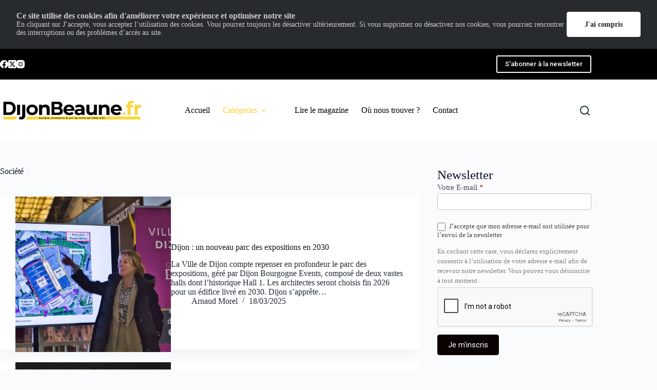

--- FILE ---
content_type: text/html; charset=UTF-8
request_url: https://www.dijonbeaunemag.fr/category/societe/page/2/
body_size: 29133
content:
<!doctype html>
<html lang="fr-FR">
<head>
	
	<meta charset="UTF-8">
	<meta name="viewport" content="width=device-width, initial-scale=1, maximum-scale=5, viewport-fit=cover">
	<link rel="profile" href="https://gmpg.org/xfn/11">

	<meta name='robots' content='index, follow, max-image-preview:large, max-snippet:-1, max-video-preview:-1' />
	<style>img:is([sizes="auto" i], [sizes^="auto," i]) { contain-intrinsic-size: 3000px 1500px }</style>
	<!-- Jetpack Site Verification Tags -->
<meta name="google-site-verification" content="OGMwMqiCZUIjlGs5JJyzZveM5DIObQeC40e1e-20208" />
<meta name="msvalidate.01" content="471258BD28D6226C21248820D4C72937" />
<meta name="p:domain_verify" content="044da1f511174a1fae51c10f79e8e4d0" />
<meta name="yandex-verification" content="b6d1e09dbf7ae1d5" />

	<!-- This site is optimized with the Yoast SEO plugin v26.7 - https://yoast.com/wordpress/plugins/seo/ -->
	<title>Société Archives - Page 2 sur 84 - DijonBeaune.fr</title>
	<link rel="canonical" href="https://www.dijonbeaunemag.fr/category/societe/page/2/" />
	<link rel="prev" href="https://www.dijonbeaunemag.fr/category/societe/" />
	<link rel="next" href="https://www.dijonbeaunemag.fr/category/societe/page/3/" />
	<meta property="og:locale" content="fr_FR" />
	<meta property="og:type" content="article" />
	<meta property="og:title" content="Société Archives - Page 2 sur 84 - DijonBeaune.fr" />
	<meta property="og:url" content="https://www.dijonbeaunemag.fr/category/societe/" />
	<meta property="og:site_name" content="DijonBeaune.fr" />
	<script type="application/ld+json" class="yoast-schema-graph">{"@context":"https://schema.org","@graph":[{"@type":"CollectionPage","@id":"https://www.dijonbeaunemag.fr/category/societe/","url":"https://www.dijonbeaunemag.fr/category/societe/page/2/","name":"Société Archives - Page 2 sur 84 - DijonBeaune.fr","isPartOf":{"@id":"https://www.dijonbeaunemag.fr/#website"},"primaryImageOfPage":{"@id":"https://www.dijonbeaunemag.fr/category/societe/page/2/#primaryimage"},"image":{"@id":"https://www.dijonbeaunemag.fr/category/societe/page/2/#primaryimage"},"thumbnailUrl":"https://i0.wp.com/www.dijonbeaunemag.fr/wp-content/uploads/2025/03/2X2C5021.jpeg?fit=2500%2C1666&ssl=1","breadcrumb":{"@id":"https://www.dijonbeaunemag.fr/category/societe/page/2/#breadcrumb"},"inLanguage":"fr-FR"},{"@type":"ImageObject","inLanguage":"fr-FR","@id":"https://www.dijonbeaunemag.fr/category/societe/page/2/#primaryimage","url":"https://i0.wp.com/www.dijonbeaunemag.fr/wp-content/uploads/2025/03/2X2C5021.jpeg?fit=2500%2C1666&ssl=1","contentUrl":"https://i0.wp.com/www.dijonbeaunemag.fr/wp-content/uploads/2025/03/2X2C5021.jpeg?fit=2500%2C1666&ssl=1","width":2500,"height":1666},{"@type":"BreadcrumbList","@id":"https://www.dijonbeaunemag.fr/category/societe/page/2/#breadcrumb","itemListElement":[{"@type":"ListItem","position":1,"name":"Accueil","item":"https://www.dijonbeaunemag.fr/"},{"@type":"ListItem","position":2,"name":"Société"}]},{"@type":"WebSite","@id":"https://www.dijonbeaunemag.fr/#website","url":"https://www.dijonbeaunemag.fr/","name":"DijonBeaune.fr","description":"Économie &amp; art de vivre en Côte-d&#039;Or","publisher":{"@id":"https://www.dijonbeaunemag.fr/#organization"},"potentialAction":[{"@type":"SearchAction","target":{"@type":"EntryPoint","urlTemplate":"https://www.dijonbeaunemag.fr/?s={search_term_string}"},"query-input":{"@type":"PropertyValueSpecification","valueRequired":true,"valueName":"search_term_string"}}],"inLanguage":"fr-FR"},{"@type":"Organization","@id":"https://www.dijonbeaunemag.fr/#organization","name":"DijonBeaune.fr","url":"https://www.dijonbeaunemag.fr/","logo":{"@type":"ImageObject","inLanguage":"fr-FR","@id":"https://www.dijonbeaunemag.fr/#/schema/logo/image/","url":"https://i0.wp.com/dijonbeaunemag.fr/wp-content/uploads/2022/07/dbfr-noir.png?fit=1024%2C142&ssl=1","contentUrl":"https://i0.wp.com/dijonbeaunemag.fr/wp-content/uploads/2022/07/dbfr-noir.png?fit=1024%2C142&ssl=1","width":1024,"height":142,"caption":"DijonBeaune.fr"},"image":{"@id":"https://www.dijonbeaunemag.fr/#/schema/logo/image/"},"sameAs":["https://www.facebook.com/DBMLeMag","https://x.com/dijonbeaune","https://www.instagram.com/dbm_le_mag/","https://www.linkedin.com/showcase/dbm-le-mag"]}]}</script>
	<!-- / Yoast SEO plugin. -->


<link rel='dns-prefetch' href='//stats.wp.com' />
<link rel='dns-prefetch' href='//use.fontawesome.com' />
<link rel='dns-prefetch' href='//v0.wordpress.com' />
<link rel='dns-prefetch' href='//widgets.wp.com' />
<link rel='dns-prefetch' href='//s0.wp.com' />
<link rel='dns-prefetch' href='//0.gravatar.com' />
<link rel='dns-prefetch' href='//1.gravatar.com' />
<link rel='dns-prefetch' href='//2.gravatar.com' />
<link rel='dns-prefetch' href='//jetpack.wordpress.com' />
<link rel='dns-prefetch' href='//public-api.wordpress.com' />
<link rel='preconnect' href='//i0.wp.com' />
<link rel="alternate" type="application/rss+xml" title="DijonBeaune.fr &raquo; Flux" href="https://www.dijonbeaunemag.fr/feed/" />
<link rel="alternate" type="application/rss+xml" title="DijonBeaune.fr &raquo; Flux des commentaires" href="https://www.dijonbeaunemag.fr/comments/feed/" />
<link rel="alternate" type="application/rss+xml" title="DijonBeaune.fr &raquo; Flux de la catégorie Société" href="https://www.dijonbeaunemag.fr/category/societe/feed/" />
		<style>
			.lazyload,
			.lazyloading {
				max-width: 100%;
			}
		</style>
		<link rel='stylesheet' id='blocksy-dynamic-global-css' href='https://www.dijonbeaunemag.fr/wp-content/uploads/blocksy/css/global.css?ver=78059' media='all' />
<link rel='stylesheet' id='formidable-css' href='https://www.dijonbeaunemag.fr/wp-content/plugins/formidable/css/formidableforms.css?ver=1132008' media='all' />
<link rel='stylesheet' id='quiz-maker-admin-css' href='https://www.dijonbeaunemag.fr/wp-content/plugins/quiz-maker/admin/css/admin.css?ver=6.7.0.65' media='all' />
<link rel='stylesheet' id='wp-block-library-css' href='https://www.dijonbeaunemag.fr/wp-includes/css/dist/block-library/style.min.css?ver=6.8.3' media='all' />
<style id='qsm-quiz-style-inline-css'>


</style>
<style id='vpb-video-style-inline-css'>
.dashicons{font-family:dashicons!important}.wp-block-vpb-video *{box-sizing:border-box}.wp-block-vpb-video .vpbVideoPlayer{margin:0 auto;max-width:100%;overflow:hidden}.wp-block-vpb-video .vpbVideoPlayer .videoWrapper button{color:#fff!important}.wp-block-vpb-video .vpbVideoPlayer .plyr input[type=range]::-webkit-slider-runnable-track{box-shadow:none}.wp-block-vpb-video .vpbVideoPlayer .plyr input[type=range]::-moz-range-track{box-shadow:none}.wp-block-vpb-video .vpbVideoPlayer .plyr input[type=range]::-ms-track{box-shadow:none}

</style>
<link rel='stylesheet' id='mediaelement-css' href='https://www.dijonbeaunemag.fr/wp-includes/js/mediaelement/mediaelementplayer-legacy.min.css?ver=4.2.17' media='all' />
<link rel='stylesheet' id='wp-mediaelement-css' href='https://www.dijonbeaunemag.fr/wp-includes/js/mediaelement/wp-mediaelement.min.css?ver=6.8.3' media='all' />
<style id='jetpack-sharing-buttons-style-inline-css'>
.jetpack-sharing-buttons__services-list{display:flex;flex-direction:row;flex-wrap:wrap;gap:0;list-style-type:none;margin:5px;padding:0}.jetpack-sharing-buttons__services-list.has-small-icon-size{font-size:12px}.jetpack-sharing-buttons__services-list.has-normal-icon-size{font-size:16px}.jetpack-sharing-buttons__services-list.has-large-icon-size{font-size:24px}.jetpack-sharing-buttons__services-list.has-huge-icon-size{font-size:36px}@media print{.jetpack-sharing-buttons__services-list{display:none!important}}.editor-styles-wrapper .wp-block-jetpack-sharing-buttons{gap:0;padding-inline-start:0}ul.jetpack-sharing-buttons__services-list.has-background{padding:1.25em 2.375em}
</style>
<link rel='stylesheet' id='plyr-css' href='https://www.dijonbeaunemag.fr/wp-content/plugins/video-player-block/assets/css/plyr.css?ver=3.6.12' media='all' />
<style id='global-styles-inline-css'>
:root{--wp--preset--aspect-ratio--square: 1;--wp--preset--aspect-ratio--4-3: 4/3;--wp--preset--aspect-ratio--3-4: 3/4;--wp--preset--aspect-ratio--3-2: 3/2;--wp--preset--aspect-ratio--2-3: 2/3;--wp--preset--aspect-ratio--16-9: 16/9;--wp--preset--aspect-ratio--9-16: 9/16;--wp--preset--color--black: #000000;--wp--preset--color--cyan-bluish-gray: #abb8c3;--wp--preset--color--white: #ffffff;--wp--preset--color--pale-pink: #f78da7;--wp--preset--color--vivid-red: #cf2e2e;--wp--preset--color--luminous-vivid-orange: #ff6900;--wp--preset--color--luminous-vivid-amber: #fcb900;--wp--preset--color--light-green-cyan: #7bdcb5;--wp--preset--color--vivid-green-cyan: #00d084;--wp--preset--color--pale-cyan-blue: #8ed1fc;--wp--preset--color--vivid-cyan-blue: #0693e3;--wp--preset--color--vivid-purple: #9b51e0;--wp--preset--color--palette-color-1: var(--theme-palette-color-1, #2872fa);--wp--preset--color--palette-color-2: var(--theme-palette-color-2, #1559ed);--wp--preset--color--palette-color-3: var(--theme-palette-color-3, #3A4F66);--wp--preset--color--palette-color-4: var(--theme-palette-color-4, #192a3d);--wp--preset--color--palette-color-5: var(--theme-palette-color-5, #e1e8ed);--wp--preset--color--palette-color-6: var(--theme-palette-color-6, #f2f5f7);--wp--preset--color--palette-color-7: var(--theme-palette-color-7, #FAFBFC);--wp--preset--color--palette-color-8: var(--theme-palette-color-8, #ffffff);--wp--preset--gradient--vivid-cyan-blue-to-vivid-purple: linear-gradient(135deg,rgba(6,147,227,1) 0%,rgb(155,81,224) 100%);--wp--preset--gradient--light-green-cyan-to-vivid-green-cyan: linear-gradient(135deg,rgb(122,220,180) 0%,rgb(0,208,130) 100%);--wp--preset--gradient--luminous-vivid-amber-to-luminous-vivid-orange: linear-gradient(135deg,rgba(252,185,0,1) 0%,rgba(255,105,0,1) 100%);--wp--preset--gradient--luminous-vivid-orange-to-vivid-red: linear-gradient(135deg,rgba(255,105,0,1) 0%,rgb(207,46,46) 100%);--wp--preset--gradient--very-light-gray-to-cyan-bluish-gray: linear-gradient(135deg,rgb(238,238,238) 0%,rgb(169,184,195) 100%);--wp--preset--gradient--cool-to-warm-spectrum: linear-gradient(135deg,rgb(74,234,220) 0%,rgb(151,120,209) 20%,rgb(207,42,186) 40%,rgb(238,44,130) 60%,rgb(251,105,98) 80%,rgb(254,248,76) 100%);--wp--preset--gradient--blush-light-purple: linear-gradient(135deg,rgb(255,206,236) 0%,rgb(152,150,240) 100%);--wp--preset--gradient--blush-bordeaux: linear-gradient(135deg,rgb(254,205,165) 0%,rgb(254,45,45) 50%,rgb(107,0,62) 100%);--wp--preset--gradient--luminous-dusk: linear-gradient(135deg,rgb(255,203,112) 0%,rgb(199,81,192) 50%,rgb(65,88,208) 100%);--wp--preset--gradient--pale-ocean: linear-gradient(135deg,rgb(255,245,203) 0%,rgb(182,227,212) 50%,rgb(51,167,181) 100%);--wp--preset--gradient--electric-grass: linear-gradient(135deg,rgb(202,248,128) 0%,rgb(113,206,126) 100%);--wp--preset--gradient--midnight: linear-gradient(135deg,rgb(2,3,129) 0%,rgb(40,116,252) 100%);--wp--preset--gradient--juicy-peach: linear-gradient(to right, #ffecd2 0%, #fcb69f 100%);--wp--preset--gradient--young-passion: linear-gradient(to right, #ff8177 0%, #ff867a 0%, #ff8c7f 21%, #f99185 52%, #cf556c 78%, #b12a5b 100%);--wp--preset--gradient--true-sunset: linear-gradient(to right, #fa709a 0%, #fee140 100%);--wp--preset--gradient--morpheus-den: linear-gradient(to top, #30cfd0 0%, #330867 100%);--wp--preset--gradient--plum-plate: linear-gradient(135deg, #667eea 0%, #764ba2 100%);--wp--preset--gradient--aqua-splash: linear-gradient(15deg, #13547a 0%, #80d0c7 100%);--wp--preset--gradient--love-kiss: linear-gradient(to top, #ff0844 0%, #ffb199 100%);--wp--preset--gradient--new-retrowave: linear-gradient(to top, #3b41c5 0%, #a981bb 49%, #ffc8a9 100%);--wp--preset--gradient--plum-bath: linear-gradient(to top, #cc208e 0%, #6713d2 100%);--wp--preset--gradient--high-flight: linear-gradient(to right, #0acffe 0%, #495aff 100%);--wp--preset--gradient--teen-party: linear-gradient(-225deg, #FF057C 0%, #8D0B93 50%, #321575 100%);--wp--preset--gradient--fabled-sunset: linear-gradient(-225deg, #231557 0%, #44107A 29%, #FF1361 67%, #FFF800 100%);--wp--preset--gradient--arielle-smile: radial-gradient(circle 248px at center, #16d9e3 0%, #30c7ec 47%, #46aef7 100%);--wp--preset--gradient--itmeo-branding: linear-gradient(180deg, #2af598 0%, #009efd 100%);--wp--preset--gradient--deep-blue: linear-gradient(to right, #6a11cb 0%, #2575fc 100%);--wp--preset--gradient--strong-bliss: linear-gradient(to right, #f78ca0 0%, #f9748f 19%, #fd868c 60%, #fe9a8b 100%);--wp--preset--gradient--sweet-period: linear-gradient(to top, #3f51b1 0%, #5a55ae 13%, #7b5fac 25%, #8f6aae 38%, #a86aa4 50%, #cc6b8e 62%, #f18271 75%, #f3a469 87%, #f7c978 100%);--wp--preset--gradient--purple-division: linear-gradient(to top, #7028e4 0%, #e5b2ca 100%);--wp--preset--gradient--cold-evening: linear-gradient(to top, #0c3483 0%, #a2b6df 100%, #6b8cce 100%, #a2b6df 100%);--wp--preset--gradient--mountain-rock: linear-gradient(to right, #868f96 0%, #596164 100%);--wp--preset--gradient--desert-hump: linear-gradient(to top, #c79081 0%, #dfa579 100%);--wp--preset--gradient--ethernal-constance: linear-gradient(to top, #09203f 0%, #537895 100%);--wp--preset--gradient--happy-memories: linear-gradient(-60deg, #ff5858 0%, #f09819 100%);--wp--preset--gradient--grown-early: linear-gradient(to top, #0ba360 0%, #3cba92 100%);--wp--preset--gradient--morning-salad: linear-gradient(-225deg, #B7F8DB 0%, #50A7C2 100%);--wp--preset--gradient--night-call: linear-gradient(-225deg, #AC32E4 0%, #7918F2 48%, #4801FF 100%);--wp--preset--gradient--mind-crawl: linear-gradient(-225deg, #473B7B 0%, #3584A7 51%, #30D2BE 100%);--wp--preset--gradient--angel-care: linear-gradient(-225deg, #FFE29F 0%, #FFA99F 48%, #FF719A 100%);--wp--preset--gradient--juicy-cake: linear-gradient(to top, #e14fad 0%, #f9d423 100%);--wp--preset--gradient--rich-metal: linear-gradient(to right, #d7d2cc 0%, #304352 100%);--wp--preset--gradient--mole-hall: linear-gradient(-20deg, #616161 0%, #9bc5c3 100%);--wp--preset--gradient--cloudy-knoxville: linear-gradient(120deg, #fdfbfb 0%, #ebedee 100%);--wp--preset--gradient--soft-grass: linear-gradient(to top, #c1dfc4 0%, #deecdd 100%);--wp--preset--gradient--saint-petersburg: linear-gradient(135deg, #f5f7fa 0%, #c3cfe2 100%);--wp--preset--gradient--everlasting-sky: linear-gradient(135deg, #fdfcfb 0%, #e2d1c3 100%);--wp--preset--gradient--kind-steel: linear-gradient(-20deg, #e9defa 0%, #fbfcdb 100%);--wp--preset--gradient--over-sun: linear-gradient(60deg, #abecd6 0%, #fbed96 100%);--wp--preset--gradient--premium-white: linear-gradient(to top, #d5d4d0 0%, #d5d4d0 1%, #eeeeec 31%, #efeeec 75%, #e9e9e7 100%);--wp--preset--gradient--clean-mirror: linear-gradient(45deg, #93a5cf 0%, #e4efe9 100%);--wp--preset--gradient--wild-apple: linear-gradient(to top, #d299c2 0%, #fef9d7 100%);--wp--preset--gradient--snow-again: linear-gradient(to top, #e6e9f0 0%, #eef1f5 100%);--wp--preset--gradient--confident-cloud: linear-gradient(to top, #dad4ec 0%, #dad4ec 1%, #f3e7e9 100%);--wp--preset--gradient--glass-water: linear-gradient(to top, #dfe9f3 0%, white 100%);--wp--preset--gradient--perfect-white: linear-gradient(-225deg, #E3FDF5 0%, #FFE6FA 100%);--wp--preset--font-size--small: 13px;--wp--preset--font-size--medium: 20px;--wp--preset--font-size--large: clamp(22px, 1.375rem + ((1vw - 3.2px) * 0.625), 30px);--wp--preset--font-size--x-large: clamp(30px, 1.875rem + ((1vw - 3.2px) * 1.563), 50px);--wp--preset--font-size--xx-large: clamp(45px, 2.813rem + ((1vw - 3.2px) * 2.734), 80px);--wp--preset--spacing--20: 0.44rem;--wp--preset--spacing--30: 0.67rem;--wp--preset--spacing--40: 1rem;--wp--preset--spacing--50: 1.5rem;--wp--preset--spacing--60: 2.25rem;--wp--preset--spacing--70: 3.38rem;--wp--preset--spacing--80: 5.06rem;--wp--preset--shadow--natural: 6px 6px 9px rgba(0, 0, 0, 0.2);--wp--preset--shadow--deep: 12px 12px 50px rgba(0, 0, 0, 0.4);--wp--preset--shadow--sharp: 6px 6px 0px rgba(0, 0, 0, 0.2);--wp--preset--shadow--outlined: 6px 6px 0px -3px rgba(255, 255, 255, 1), 6px 6px rgba(0, 0, 0, 1);--wp--preset--shadow--crisp: 6px 6px 0px rgba(0, 0, 0, 1);}:root { --wp--style--global--content-size: var(--theme-block-max-width);--wp--style--global--wide-size: var(--theme-block-wide-max-width); }:where(body) { margin: 0; }.wp-site-blocks > .alignleft { float: left; margin-right: 2em; }.wp-site-blocks > .alignright { float: right; margin-left: 2em; }.wp-site-blocks > .aligncenter { justify-content: center; margin-left: auto; margin-right: auto; }:where(.wp-site-blocks) > * { margin-block-start: var(--theme-content-spacing); margin-block-end: 0; }:where(.wp-site-blocks) > :first-child { margin-block-start: 0; }:where(.wp-site-blocks) > :last-child { margin-block-end: 0; }:root { --wp--style--block-gap: var(--theme-content-spacing); }:root :where(.is-layout-flow) > :first-child{margin-block-start: 0;}:root :where(.is-layout-flow) > :last-child{margin-block-end: 0;}:root :where(.is-layout-flow) > *{margin-block-start: var(--theme-content-spacing);margin-block-end: 0;}:root :where(.is-layout-constrained) > :first-child{margin-block-start: 0;}:root :where(.is-layout-constrained) > :last-child{margin-block-end: 0;}:root :where(.is-layout-constrained) > *{margin-block-start: var(--theme-content-spacing);margin-block-end: 0;}:root :where(.is-layout-flex){gap: var(--theme-content-spacing);}:root :where(.is-layout-grid){gap: var(--theme-content-spacing);}.is-layout-flow > .alignleft{float: left;margin-inline-start: 0;margin-inline-end: 2em;}.is-layout-flow > .alignright{float: right;margin-inline-start: 2em;margin-inline-end: 0;}.is-layout-flow > .aligncenter{margin-left: auto !important;margin-right: auto !important;}.is-layout-constrained > .alignleft{float: left;margin-inline-start: 0;margin-inline-end: 2em;}.is-layout-constrained > .alignright{float: right;margin-inline-start: 2em;margin-inline-end: 0;}.is-layout-constrained > .aligncenter{margin-left: auto !important;margin-right: auto !important;}.is-layout-constrained > :where(:not(.alignleft):not(.alignright):not(.alignfull)){max-width: var(--wp--style--global--content-size);margin-left: auto !important;margin-right: auto !important;}.is-layout-constrained > .alignwide{max-width: var(--wp--style--global--wide-size);}body .is-layout-flex{display: flex;}.is-layout-flex{flex-wrap: wrap;align-items: center;}.is-layout-flex > :is(*, div){margin: 0;}body .is-layout-grid{display: grid;}.is-layout-grid > :is(*, div){margin: 0;}body{padding-top: 0px;padding-right: 0px;padding-bottom: 0px;padding-left: 0px;}.has-black-color{color: var(--wp--preset--color--black) !important;}.has-cyan-bluish-gray-color{color: var(--wp--preset--color--cyan-bluish-gray) !important;}.has-white-color{color: var(--wp--preset--color--white) !important;}.has-pale-pink-color{color: var(--wp--preset--color--pale-pink) !important;}.has-vivid-red-color{color: var(--wp--preset--color--vivid-red) !important;}.has-luminous-vivid-orange-color{color: var(--wp--preset--color--luminous-vivid-orange) !important;}.has-luminous-vivid-amber-color{color: var(--wp--preset--color--luminous-vivid-amber) !important;}.has-light-green-cyan-color{color: var(--wp--preset--color--light-green-cyan) !important;}.has-vivid-green-cyan-color{color: var(--wp--preset--color--vivid-green-cyan) !important;}.has-pale-cyan-blue-color{color: var(--wp--preset--color--pale-cyan-blue) !important;}.has-vivid-cyan-blue-color{color: var(--wp--preset--color--vivid-cyan-blue) !important;}.has-vivid-purple-color{color: var(--wp--preset--color--vivid-purple) !important;}.has-palette-color-1-color{color: var(--wp--preset--color--palette-color-1) !important;}.has-palette-color-2-color{color: var(--wp--preset--color--palette-color-2) !important;}.has-palette-color-3-color{color: var(--wp--preset--color--palette-color-3) !important;}.has-palette-color-4-color{color: var(--wp--preset--color--palette-color-4) !important;}.has-palette-color-5-color{color: var(--wp--preset--color--palette-color-5) !important;}.has-palette-color-6-color{color: var(--wp--preset--color--palette-color-6) !important;}.has-palette-color-7-color{color: var(--wp--preset--color--palette-color-7) !important;}.has-palette-color-8-color{color: var(--wp--preset--color--palette-color-8) !important;}.has-black-background-color{background-color: var(--wp--preset--color--black) !important;}.has-cyan-bluish-gray-background-color{background-color: var(--wp--preset--color--cyan-bluish-gray) !important;}.has-white-background-color{background-color: var(--wp--preset--color--white) !important;}.has-pale-pink-background-color{background-color: var(--wp--preset--color--pale-pink) !important;}.has-vivid-red-background-color{background-color: var(--wp--preset--color--vivid-red) !important;}.has-luminous-vivid-orange-background-color{background-color: var(--wp--preset--color--luminous-vivid-orange) !important;}.has-luminous-vivid-amber-background-color{background-color: var(--wp--preset--color--luminous-vivid-amber) !important;}.has-light-green-cyan-background-color{background-color: var(--wp--preset--color--light-green-cyan) !important;}.has-vivid-green-cyan-background-color{background-color: var(--wp--preset--color--vivid-green-cyan) !important;}.has-pale-cyan-blue-background-color{background-color: var(--wp--preset--color--pale-cyan-blue) !important;}.has-vivid-cyan-blue-background-color{background-color: var(--wp--preset--color--vivid-cyan-blue) !important;}.has-vivid-purple-background-color{background-color: var(--wp--preset--color--vivid-purple) !important;}.has-palette-color-1-background-color{background-color: var(--wp--preset--color--palette-color-1) !important;}.has-palette-color-2-background-color{background-color: var(--wp--preset--color--palette-color-2) !important;}.has-palette-color-3-background-color{background-color: var(--wp--preset--color--palette-color-3) !important;}.has-palette-color-4-background-color{background-color: var(--wp--preset--color--palette-color-4) !important;}.has-palette-color-5-background-color{background-color: var(--wp--preset--color--palette-color-5) !important;}.has-palette-color-6-background-color{background-color: var(--wp--preset--color--palette-color-6) !important;}.has-palette-color-7-background-color{background-color: var(--wp--preset--color--palette-color-7) !important;}.has-palette-color-8-background-color{background-color: var(--wp--preset--color--palette-color-8) !important;}.has-black-border-color{border-color: var(--wp--preset--color--black) !important;}.has-cyan-bluish-gray-border-color{border-color: var(--wp--preset--color--cyan-bluish-gray) !important;}.has-white-border-color{border-color: var(--wp--preset--color--white) !important;}.has-pale-pink-border-color{border-color: var(--wp--preset--color--pale-pink) !important;}.has-vivid-red-border-color{border-color: var(--wp--preset--color--vivid-red) !important;}.has-luminous-vivid-orange-border-color{border-color: var(--wp--preset--color--luminous-vivid-orange) !important;}.has-luminous-vivid-amber-border-color{border-color: var(--wp--preset--color--luminous-vivid-amber) !important;}.has-light-green-cyan-border-color{border-color: var(--wp--preset--color--light-green-cyan) !important;}.has-vivid-green-cyan-border-color{border-color: var(--wp--preset--color--vivid-green-cyan) !important;}.has-pale-cyan-blue-border-color{border-color: var(--wp--preset--color--pale-cyan-blue) !important;}.has-vivid-cyan-blue-border-color{border-color: var(--wp--preset--color--vivid-cyan-blue) !important;}.has-vivid-purple-border-color{border-color: var(--wp--preset--color--vivid-purple) !important;}.has-palette-color-1-border-color{border-color: var(--wp--preset--color--palette-color-1) !important;}.has-palette-color-2-border-color{border-color: var(--wp--preset--color--palette-color-2) !important;}.has-palette-color-3-border-color{border-color: var(--wp--preset--color--palette-color-3) !important;}.has-palette-color-4-border-color{border-color: var(--wp--preset--color--palette-color-4) !important;}.has-palette-color-5-border-color{border-color: var(--wp--preset--color--palette-color-5) !important;}.has-palette-color-6-border-color{border-color: var(--wp--preset--color--palette-color-6) !important;}.has-palette-color-7-border-color{border-color: var(--wp--preset--color--palette-color-7) !important;}.has-palette-color-8-border-color{border-color: var(--wp--preset--color--palette-color-8) !important;}.has-vivid-cyan-blue-to-vivid-purple-gradient-background{background: var(--wp--preset--gradient--vivid-cyan-blue-to-vivid-purple) !important;}.has-light-green-cyan-to-vivid-green-cyan-gradient-background{background: var(--wp--preset--gradient--light-green-cyan-to-vivid-green-cyan) !important;}.has-luminous-vivid-amber-to-luminous-vivid-orange-gradient-background{background: var(--wp--preset--gradient--luminous-vivid-amber-to-luminous-vivid-orange) !important;}.has-luminous-vivid-orange-to-vivid-red-gradient-background{background: var(--wp--preset--gradient--luminous-vivid-orange-to-vivid-red) !important;}.has-very-light-gray-to-cyan-bluish-gray-gradient-background{background: var(--wp--preset--gradient--very-light-gray-to-cyan-bluish-gray) !important;}.has-cool-to-warm-spectrum-gradient-background{background: var(--wp--preset--gradient--cool-to-warm-spectrum) !important;}.has-blush-light-purple-gradient-background{background: var(--wp--preset--gradient--blush-light-purple) !important;}.has-blush-bordeaux-gradient-background{background: var(--wp--preset--gradient--blush-bordeaux) !important;}.has-luminous-dusk-gradient-background{background: var(--wp--preset--gradient--luminous-dusk) !important;}.has-pale-ocean-gradient-background{background: var(--wp--preset--gradient--pale-ocean) !important;}.has-electric-grass-gradient-background{background: var(--wp--preset--gradient--electric-grass) !important;}.has-midnight-gradient-background{background: var(--wp--preset--gradient--midnight) !important;}.has-juicy-peach-gradient-background{background: var(--wp--preset--gradient--juicy-peach) !important;}.has-young-passion-gradient-background{background: var(--wp--preset--gradient--young-passion) !important;}.has-true-sunset-gradient-background{background: var(--wp--preset--gradient--true-sunset) !important;}.has-morpheus-den-gradient-background{background: var(--wp--preset--gradient--morpheus-den) !important;}.has-plum-plate-gradient-background{background: var(--wp--preset--gradient--plum-plate) !important;}.has-aqua-splash-gradient-background{background: var(--wp--preset--gradient--aqua-splash) !important;}.has-love-kiss-gradient-background{background: var(--wp--preset--gradient--love-kiss) !important;}.has-new-retrowave-gradient-background{background: var(--wp--preset--gradient--new-retrowave) !important;}.has-plum-bath-gradient-background{background: var(--wp--preset--gradient--plum-bath) !important;}.has-high-flight-gradient-background{background: var(--wp--preset--gradient--high-flight) !important;}.has-teen-party-gradient-background{background: var(--wp--preset--gradient--teen-party) !important;}.has-fabled-sunset-gradient-background{background: var(--wp--preset--gradient--fabled-sunset) !important;}.has-arielle-smile-gradient-background{background: var(--wp--preset--gradient--arielle-smile) !important;}.has-itmeo-branding-gradient-background{background: var(--wp--preset--gradient--itmeo-branding) !important;}.has-deep-blue-gradient-background{background: var(--wp--preset--gradient--deep-blue) !important;}.has-strong-bliss-gradient-background{background: var(--wp--preset--gradient--strong-bliss) !important;}.has-sweet-period-gradient-background{background: var(--wp--preset--gradient--sweet-period) !important;}.has-purple-division-gradient-background{background: var(--wp--preset--gradient--purple-division) !important;}.has-cold-evening-gradient-background{background: var(--wp--preset--gradient--cold-evening) !important;}.has-mountain-rock-gradient-background{background: var(--wp--preset--gradient--mountain-rock) !important;}.has-desert-hump-gradient-background{background: var(--wp--preset--gradient--desert-hump) !important;}.has-ethernal-constance-gradient-background{background: var(--wp--preset--gradient--ethernal-constance) !important;}.has-happy-memories-gradient-background{background: var(--wp--preset--gradient--happy-memories) !important;}.has-grown-early-gradient-background{background: var(--wp--preset--gradient--grown-early) !important;}.has-morning-salad-gradient-background{background: var(--wp--preset--gradient--morning-salad) !important;}.has-night-call-gradient-background{background: var(--wp--preset--gradient--night-call) !important;}.has-mind-crawl-gradient-background{background: var(--wp--preset--gradient--mind-crawl) !important;}.has-angel-care-gradient-background{background: var(--wp--preset--gradient--angel-care) !important;}.has-juicy-cake-gradient-background{background: var(--wp--preset--gradient--juicy-cake) !important;}.has-rich-metal-gradient-background{background: var(--wp--preset--gradient--rich-metal) !important;}.has-mole-hall-gradient-background{background: var(--wp--preset--gradient--mole-hall) !important;}.has-cloudy-knoxville-gradient-background{background: var(--wp--preset--gradient--cloudy-knoxville) !important;}.has-soft-grass-gradient-background{background: var(--wp--preset--gradient--soft-grass) !important;}.has-saint-petersburg-gradient-background{background: var(--wp--preset--gradient--saint-petersburg) !important;}.has-everlasting-sky-gradient-background{background: var(--wp--preset--gradient--everlasting-sky) !important;}.has-kind-steel-gradient-background{background: var(--wp--preset--gradient--kind-steel) !important;}.has-over-sun-gradient-background{background: var(--wp--preset--gradient--over-sun) !important;}.has-premium-white-gradient-background{background: var(--wp--preset--gradient--premium-white) !important;}.has-clean-mirror-gradient-background{background: var(--wp--preset--gradient--clean-mirror) !important;}.has-wild-apple-gradient-background{background: var(--wp--preset--gradient--wild-apple) !important;}.has-snow-again-gradient-background{background: var(--wp--preset--gradient--snow-again) !important;}.has-confident-cloud-gradient-background{background: var(--wp--preset--gradient--confident-cloud) !important;}.has-glass-water-gradient-background{background: var(--wp--preset--gradient--glass-water) !important;}.has-perfect-white-gradient-background{background: var(--wp--preset--gradient--perfect-white) !important;}.has-small-font-size{font-size: var(--wp--preset--font-size--small) !important;}.has-medium-font-size{font-size: var(--wp--preset--font-size--medium) !important;}.has-large-font-size{font-size: var(--wp--preset--font-size--large) !important;}.has-x-large-font-size{font-size: var(--wp--preset--font-size--x-large) !important;}.has-xx-large-font-size{font-size: var(--wp--preset--font-size--xx-large) !important;}
:root :where(.wp-block-pullquote){font-size: clamp(0.984em, 0.984rem + ((1vw - 0.2em) * 0.645), 1.5em);line-height: 1.6;}
</style>
<link rel='stylesheet' id='custom-ads-eclolink-style-css' href='https://www.dijonbeaunemag.fr/wp-content/plugins/dbm_ads/assets/css/dbm_ads.css?ver=6.8.3' media='all' />
<link rel='stylesheet' id='ilmenite-cookie-consent-css' href='https://www.dijonbeaunemag.fr/wp-content/plugins/ilmenite-cookie-consent/assets/styles/dist/cookie-banner.css?ver=3.3.0' media='all' />
<link rel='stylesheet' id='quiz-maker-css' href='https://www.dijonbeaunemag.fr/wp-content/plugins/quiz-maker/public/css/quiz-maker-public.css?ver=6.7.0.65' media='all' />
<link rel='stylesheet' id='simply-gallery-block-frontend-css' href='https://www.dijonbeaunemag.fr/wp-content/plugins/simply-gallery-block/blocks/pgc_sgb.min.style.css?ver=3.3.2' media='all' />
<link rel='stylesheet' id='pgc-simply-gallery-plugin-lightbox-style-css' href='https://www.dijonbeaunemag.fr/wp-content/plugins/simply-gallery-block/plugins/pgc_sgb_lightbox.min.style.css?ver=3.3.2' media='all' />
<style id='wpxpo-global-style-inline-css'>
:root { --preset-color1: #00ADB5 --preset-color2: #F08A5D --preset-color3: #B83B5E --preset-color4: #B83B5E --preset-color5: #71C9CE --preset-color6: #F38181 --preset-color7: #FF2E63 --preset-color8: rgba(240,205,205,1) --preset-color9: #F9ED69 }
</style>
<style id='ultp-preset-colors-style-inline-css'>
:root { --postx_preset_Base_1_color: #f4f4ff; --postx_preset_Base_2_color: #dddff8; --postx_preset_Base_3_color: #B4B4D6; --postx_preset_Primary_color: #3323f0; --postx_preset_Secondary_color: #4a5fff; --postx_preset_Tertiary_color: #FFFFFF; --postx_preset_Contrast_3_color: #545472; --postx_preset_Contrast_2_color: #262657; --postx_preset_Contrast_1_color: #10102e; --postx_preset_Over_Primary_color: #ffffff;  }
</style>
<style id='ultp-preset-gradient-style-inline-css'>
:root { --postx_preset_Primary_to_Secondary_to_Right_gradient: linear-gradient(90deg, var(--postx_preset_Primary_color) 0%, var(--postx_preset_Secondary_color) 100%); --postx_preset_Primary_to_Secondary_to_Bottom_gradient: linear-gradient(180deg, var(--postx_preset_Primary_color) 0%, var(--postx_preset_Secondary_color) 100%); --postx_preset_Secondary_to_Primary_to_Right_gradient: linear-gradient(90deg, var(--postx_preset_Secondary_color) 0%, var(--postx_preset_Primary_color) 100%); --postx_preset_Secondary_to_Primary_to_Bottom_gradient: linear-gradient(180deg, var(--postx_preset_Secondary_color) 0%, var(--postx_preset_Primary_color) 100%); --postx_preset_Cold_Evening_gradient: linear-gradient(0deg, rgb(12, 52, 131) 0%, rgb(162, 182, 223) 100%, rgb(107, 140, 206) 100%, rgb(162, 182, 223) 100%); --postx_preset_Purple_Division_gradient: linear-gradient(0deg, rgb(112, 40, 228) 0%, rgb(229, 178, 202) 100%); --postx_preset_Over_Sun_gradient: linear-gradient(60deg, rgb(171, 236, 214) 0%, rgb(251, 237, 150) 100%); --postx_preset_Morning_Salad_gradient: linear-gradient(-255deg, rgb(183, 248, 219) 0%, rgb(80, 167, 194) 100%); --postx_preset_Fabled_Sunset_gradient: linear-gradient(-270deg, rgb(35, 21, 87) 0%, rgb(68, 16, 122) 29%, rgb(255, 19, 97) 67%, rgb(255, 248, 0) 100%);  }
</style>
<style id='ultp-preset-typo-style-inline-css'>
@import url('https://fonts.googleapis.com/css?family=Roboto:100,100i,300,300i,400,400i,500,500i,700,700i,900,900i'); :root { --postx_preset_Heading_typo_font_family: Roboto; --postx_preset_Heading_typo_font_family_type: sans-serif; --postx_preset_Heading_typo_font_weight: 600; --postx_preset_Heading_typo_text_transform: capitalize; --postx_preset_Body_and_Others_typo_font_family: Roboto; --postx_preset_Body_and_Others_typo_font_family_type: sans-serif; --postx_preset_Body_and_Others_typo_font_weight: 400; --postx_preset_Body_and_Others_typo_text_transform: lowercase; --postx_preset_body_typo_font_size_lg: 16px; --postx_preset_paragraph_1_typo_font_size_lg: 12px; --postx_preset_paragraph_2_typo_font_size_lg: 12px; --postx_preset_paragraph_3_typo_font_size_lg: 12px; --postx_preset_heading_h1_typo_font_size_lg: 42px; --postx_preset_heading_h2_typo_font_size_lg: 36px; --postx_preset_heading_h3_typo_font_size_lg: 30px; --postx_preset_heading_h4_typo_font_size_lg: 24px; --postx_preset_heading_h5_typo_font_size_lg: 20px; --postx_preset_heading_h6_typo_font_size_lg: 16px; }
</style>
<link rel='stylesheet' id='uagb-block-css-css' href='https://www.dijonbeaunemag.fr/wp-content/uploads/uag-plugin/custom-style-blocks.css?ver=2.19.17' media='all' />
<link rel='stylesheet' id='ct-main-styles-css' href='https://www.dijonbeaunemag.fr/wp-content/themes/blocksy/static/bundle/main.min.css?ver=2.1.17' media='all' />
<link rel='stylesheet' id='ct-page-title-styles-css' href='https://www.dijonbeaunemag.fr/wp-content/themes/blocksy/static/bundle/page-title.min.css?ver=2.1.17' media='all' />
<link rel='stylesheet' id='ct-elementor-styles-css' href='https://www.dijonbeaunemag.fr/wp-content/themes/blocksy/static/bundle/elementor-frontend.min.css?ver=2.1.17' media='all' />
<link rel='stylesheet' id='ct-sidebar-styles-css' href='https://www.dijonbeaunemag.fr/wp-content/themes/blocksy/static/bundle/sidebar.min.css?ver=2.1.17' media='all' />
<link rel='stylesheet' id='jetpack_likes-css' href='https://www.dijonbeaunemag.fr/wp-content/plugins/jetpack/modules/likes/style.css?ver=15.4' media='all' />
<link rel='stylesheet' id='bfa-font-awesome-css' href='https://use.fontawesome.com/releases/v5.15.4/css/all.css?ver=2.0.3' media='all' />
<link rel='stylesheet' id='bfa-font-awesome-v4-shim-css' href='https://use.fontawesome.com/releases/v5.15.4/css/v4-shims.css?ver=2.0.3' media='all' />
<style id='bfa-font-awesome-v4-shim-inline-css'>

			@font-face {
				font-family: 'FontAwesome';
				src: url('https://use.fontawesome.com/releases/v5.15.4/webfonts/fa-brands-400.eot'),
				url('https://use.fontawesome.com/releases/v5.15.4/webfonts/fa-brands-400.eot?#iefix') format('embedded-opentype'),
				url('https://use.fontawesome.com/releases/v5.15.4/webfonts/fa-brands-400.woff2') format('woff2'),
				url('https://use.fontawesome.com/releases/v5.15.4/webfonts/fa-brands-400.woff') format('woff'),
				url('https://use.fontawesome.com/releases/v5.15.4/webfonts/fa-brands-400.ttf') format('truetype'),
				url('https://use.fontawesome.com/releases/v5.15.4/webfonts/fa-brands-400.svg#fontawesome') format('svg');
			}

			@font-face {
				font-family: 'FontAwesome';
				src: url('https://use.fontawesome.com/releases/v5.15.4/webfonts/fa-solid-900.eot'),
				url('https://use.fontawesome.com/releases/v5.15.4/webfonts/fa-solid-900.eot?#iefix') format('embedded-opentype'),
				url('https://use.fontawesome.com/releases/v5.15.4/webfonts/fa-solid-900.woff2') format('woff2'),
				url('https://use.fontawesome.com/releases/v5.15.4/webfonts/fa-solid-900.woff') format('woff'),
				url('https://use.fontawesome.com/releases/v5.15.4/webfonts/fa-solid-900.ttf') format('truetype'),
				url('https://use.fontawesome.com/releases/v5.15.4/webfonts/fa-solid-900.svg#fontawesome') format('svg');
			}

			@font-face {
				font-family: 'FontAwesome';
				src: url('https://use.fontawesome.com/releases/v5.15.4/webfonts/fa-regular-400.eot'),
				url('https://use.fontawesome.com/releases/v5.15.4/webfonts/fa-regular-400.eot?#iefix') format('embedded-opentype'),
				url('https://use.fontawesome.com/releases/v5.15.4/webfonts/fa-regular-400.woff2') format('woff2'),
				url('https://use.fontawesome.com/releases/v5.15.4/webfonts/fa-regular-400.woff') format('woff'),
				url('https://use.fontawesome.com/releases/v5.15.4/webfonts/fa-regular-400.ttf') format('truetype'),
				url('https://use.fontawesome.com/releases/v5.15.4/webfonts/fa-regular-400.svg#fontawesome') format('svg');
				unicode-range: U+F004-F005,U+F007,U+F017,U+F022,U+F024,U+F02E,U+F03E,U+F044,U+F057-F059,U+F06E,U+F070,U+F075,U+F07B-F07C,U+F080,U+F086,U+F089,U+F094,U+F09D,U+F0A0,U+F0A4-F0A7,U+F0C5,U+F0C7-F0C8,U+F0E0,U+F0EB,U+F0F3,U+F0F8,U+F0FE,U+F111,U+F118-F11A,U+F11C,U+F133,U+F144,U+F146,U+F14A,U+F14D-F14E,U+F150-F152,U+F15B-F15C,U+F164-F165,U+F185-F186,U+F191-F192,U+F1AD,U+F1C1-F1C9,U+F1CD,U+F1D8,U+F1E3,U+F1EA,U+F1F6,U+F1F9,U+F20A,U+F247-F249,U+F24D,U+F254-F25B,U+F25D,U+F267,U+F271-F274,U+F279,U+F28B,U+F28D,U+F2B5-F2B6,U+F2B9,U+F2BB,U+F2BD,U+F2C1-F2C2,U+F2D0,U+F2D2,U+F2DC,U+F2ED,U+F328,U+F358-F35B,U+F3A5,U+F3D1,U+F410,U+F4AD;
			}
		
</style>
<script src="https://www.dijonbeaunemag.fr/wp-includes/js/jquery/jquery.min.js?ver=3.7.1" id="jquery-core-js"></script>
<script src="https://www.dijonbeaunemag.fr/wp-includes/js/jquery/jquery-migrate.min.js?ver=3.4.1" id="jquery-migrate-js"></script>
<script id="ilcc-vendor-js-before">
window.YETT_BLACKLIST = [/facebook.com/,/connect.facebook.net/,/doubleclick.net/,/hs-scripts.com/,/linkedin.com/,/licdn.com/,/bing.com/,/googleadservices.com/,/google-analytics.com/,/googletagmanager.com/,/hotjar.com/];
</script>
<script src="https://www.dijonbeaunemag.fr/wp-content/plugins/ilmenite-cookie-consent/assets/scripts/dist/cookie-banner-vendor.js?ver=3.3.0" id="ilcc-vendor-js"></script>
<link rel="https://api.w.org/" href="https://www.dijonbeaunemag.fr/wp-json/" /><link rel="alternate" title="JSON" type="application/json" href="https://www.dijonbeaunemag.fr/wp-json/wp/v2/categories/63" /><link rel="EditURI" type="application/rsd+xml" title="RSD" href="https://www.dijonbeaunemag.fr/xmlrpc.php?rsd" />
<meta name="generator" content="WordPress 6.8.3" />
<meta name="generator" content="Redux 4.5.10" /><!-- start Simple Custom CSS and JS -->
<script src="https://www.google.com/recaptcha/api.js" async defer>


</script><!-- end Simple Custom CSS and JS -->
<noscript><style>.simply-gallery-amp{ display: block !important; }</style></noscript><noscript><style>.sgb-preloader{ display: none !important; }</style></noscript>	<style>img#wpstats{display:none}</style>
				<script>
			document.documentElement.className = document.documentElement.className.replace('no-js', 'js');
		</script>
				<style>
			.no-js img.lazyload {
				display: none;
			}

			figure.wp-block-image img.lazyloading {
				min-width: 150px;
			}

			.lazyload,
			.lazyloading {
				--smush-placeholder-width: 100px;
				--smush-placeholder-aspect-ratio: 1/1;
				width: var(--smush-image-width, var(--smush-placeholder-width)) !important;
				aspect-ratio: var(--smush-image-aspect-ratio, var(--smush-placeholder-aspect-ratio)) !important;
			}

						.lazyload {
				opacity: 0;
			}

			.lazyloading {
				border: 0 !important;
				opacity: 1;
				background: #F3F3F3 url('https://www.dijonbeaunemag.fr/wp-content/plugins/wp-smushit/app/assets/images/smush-placeholder.png') no-repeat center !important;
				background-size: 16px auto !important;
				min-width: 16px;
			}

					</style>
		<noscript><link rel='stylesheet' href='https://www.dijonbeaunemag.fr/wp-content/themes/blocksy/static/bundle/no-scripts.min.css' type='text/css'></noscript>
<meta name="generator" content="Elementor 3.34.1; features: additional_custom_breakpoints; settings: css_print_method-external, google_font-enabled, font_display-auto">
      <meta name="onesignal" content="wordpress-plugin"/>
            <script>

      window.OneSignalDeferred = window.OneSignalDeferred || [];

      OneSignalDeferred.push(function(OneSignal) {
        var oneSignal_options = {};
        window._oneSignalInitOptions = oneSignal_options;

        oneSignal_options['serviceWorkerParam'] = { scope: '/' };
oneSignal_options['serviceWorkerPath'] = 'OneSignalSDKWorker.js.php';

        OneSignal.Notifications.setDefaultUrl("https://www.dijonbeaunemag.fr");

        oneSignal_options['wordpress'] = true;
oneSignal_options['appId'] = '0f80f95c-900f-41c6-8ae9-94b6e39a1853';
oneSignal_options['allowLocalhostAsSecureOrigin'] = true;
oneSignal_options['welcomeNotification'] = { };
oneSignal_options['welcomeNotification']['disable'] = true;
oneSignal_options['path'] = "https://www.dijonbeaunemag.fr/wp-content/plugins/onesignal-free-web-push-notifications/sdk_files/";
oneSignal_options['safari_web_id'] = "web.fr.dijonebeaunemag.website";
oneSignal_options['promptOptions'] = { };
oneSignal_options['notifyButton'] = { };
oneSignal_options['notifyButton']['enable'] = true;
oneSignal_options['notifyButton']['position'] = 'bottom-left';
oneSignal_options['notifyButton']['theme'] = 'inverse';
oneSignal_options['notifyButton']['size'] = 'large';
oneSignal_options['notifyButton']['showCredit'] = true;
oneSignal_options['notifyButton']['text'] = {};
oneSignal_options['notifyButton']['text']['tip.state.unsubscribed'] = 'Souscrire aux notifications';
oneSignal_options['notifyButton']['text']['tip.state.subscribed'] = 'Vous avez souscrit aux notifications';
oneSignal_options['notifyButton']['text']['tip.state.blocked'] = 'Vous avez bloqué les notifications';
oneSignal_options['notifyButton']['text']['message.action.subscribed'] = 'Merci d’avoir souscrit';
oneSignal_options['notifyButton']['text']['message.action.resubscribed'] = 'Vous avez ré-souscrit aux notifications';
oneSignal_options['notifyButton']['text']['message.action.unsubscribed'] = 'Vous n’ete plus inscrit aux notifications';
oneSignal_options['notifyButton']['text']['dialog.main.title'] = 'Gérer les notifications';
oneSignal_options['notifyButton']['text']['dialog.main.button.subscribe'] = 'SOUSCRIRE';
oneSignal_options['notifyButton']['text']['dialog.main.button.unsubscribe'] = 'ANNULER SOUSCRIPTION';
oneSignal_options['notifyButton']['text']['dialog.blocked.title'] = 'Bloquer les notifications';
oneSignal_options['notifyButton']['text']['dialog.blocked.message'] = 'Suivez les instructions';
              OneSignal.init(window._oneSignalInitOptions);
              OneSignal.Slidedown.promptPush()      });

      function documentInitOneSignal() {
        var oneSignal_elements = document.getElementsByClassName("OneSignal-prompt");

        var oneSignalLinkClickHandler = function(event) { OneSignal.Notifications.requestPermission(); event.preventDefault(); };        for(var i = 0; i < oneSignal_elements.length; i++)
          oneSignal_elements[i].addEventListener('click', oneSignalLinkClickHandler, false);
      }

      if (document.readyState === 'complete') {
           documentInitOneSignal();
      }
      else {
           window.addEventListener("load", function(event){
               documentInitOneSignal();
          });
      }
    </script>
			<style>
				.e-con.e-parent:nth-of-type(n+4):not(.e-lazyloaded):not(.e-no-lazyload),
				.e-con.e-parent:nth-of-type(n+4):not(.e-lazyloaded):not(.e-no-lazyload) * {
					background-image: none !important;
				}
				@media screen and (max-height: 1024px) {
					.e-con.e-parent:nth-of-type(n+3):not(.e-lazyloaded):not(.e-no-lazyload),
					.e-con.e-parent:nth-of-type(n+3):not(.e-lazyloaded):not(.e-no-lazyload) * {
						background-image: none !important;
					}
				}
				@media screen and (max-height: 640px) {
					.e-con.e-parent:nth-of-type(n+2):not(.e-lazyloaded):not(.e-no-lazyload),
					.e-con.e-parent:nth-of-type(n+2):not(.e-lazyloaded):not(.e-no-lazyload) * {
						background-image: none !important;
					}
				}
			</style>
			<style id="uagb-style-conditional-extension">@media (min-width: 1025px){body .uag-hide-desktop.uagb-google-map__wrap,body .uag-hide-desktop{display:none !important}}@media (min-width: 768px) and (max-width: 1024px){body .uag-hide-tab.uagb-google-map__wrap,body .uag-hide-tab{display:none !important}}@media (max-width: 767px){body .uag-hide-mob.uagb-google-map__wrap,body .uag-hide-mob{display:none !important}}</style><style id="uagb-style-frontend-63">.uagb-block-a19d691e.wp-block-uagb-image--layout-default figure img{box-shadow: 0px 0px 0 #00000070;}.uagb-block-a19d691e.wp-block-uagb-image .wp-block-uagb-image__figure figcaption{font-style: normal;align-self: center;}.uagb-block-a19d691e.wp-block-uagb-image--layout-overlay figure img{box-shadow: 0px 0px 0 #00000070;}.uagb-block-a19d691e.wp-block-uagb-image--layout-overlay .wp-block-uagb-image--layout-overlay__color-wrapper{opacity: 0.2;}.uagb-block-a19d691e.wp-block-uagb-image--layout-overlay .wp-block-uagb-image--layout-overlay__inner{left: 15px;right: 15px;top: 15px;bottom: 15px;}.uagb-block-a19d691e.wp-block-uagb-image--layout-overlay .wp-block-uagb-image--layout-overlay__inner .uagb-image-heading{font-style: normal;color: #fff;opacity: 1;}.uagb-block-a19d691e.wp-block-uagb-image--layout-overlay .wp-block-uagb-image--layout-overlay__inner .uagb-image-heading a{color: #fff;}.uagb-block-a19d691e.wp-block-uagb-image--layout-overlay .wp-block-uagb-image--layout-overlay__inner .uagb-image-caption{opacity: 0;}.uagb-block-a19d691e.wp-block-uagb-image--layout-overlay .wp-block-uagb-image__figure:hover .wp-block-uagb-image--layout-overlay__color-wrapper{opacity: 1;}.uagb-block-a19d691e.wp-block-uagb-image .wp-block-uagb-image--layout-overlay__inner .uagb-image-separator{width: 30%;border-top-width: 2px;border-top-color: #fff;opacity: 0;}.uagb-block-a19d691e.wp-block-uagb-image .wp-block-uagb-image__figure img{width: px;height: auto;}.uagb-block-a19d691e.wp-block-uagb-image .wp-block-uagb-image__figure:hover .wp-block-uagb-image--layout-overlay__inner .uagb-image-caption{opacity: 1;}.uagb-block-a19d691e.wp-block-uagb-image .wp-block-uagb-image__figure:hover .wp-block-uagb-image--layout-overlay__inner .uagb-image-separator{opacity: 1;}.uagb-block-a19d691e.wp-block-uagb-image--layout-default figure:hover img{box-shadow: 0px 0px 0 #00000070;}.uagb-block-a19d691e.wp-block-uagb-image--layout-overlay figure:hover img{box-shadow: 0px 0px 0 #00000070;}@media only screen and (max-width: 976px) {.uagb-block-a19d691e.wp-block-uagb-image .wp-block-uagb-image__figure img{width: px;height: auto;}}@media only screen and (max-width: 767px) {.uagb-block-a19d691e.wp-block-uagb-image .wp-block-uagb-image__figure img{width: px;height: auto;}} .uagb-block-e04d1a0a .uagb-google-map__iframe{height: 300px;}@media only screen and (max-width: 976px) { .uagb-block-e04d1a0a .uagb-google-map__iframe{height: 300px;}}@media only screen and (max-width: 767px) { .uagb-block-e04d1a0a .uagb-google-map__iframe{height: 300px;}}</style><link rel="icon" href="https://i0.wp.com/www.dijonbeaunemag.fr/wp-content/uploads/2020/04/cropped-logo-vignette-1-1.png?fit=32%2C32&#038;ssl=1" sizes="32x32" />
<link rel="icon" href="https://i0.wp.com/www.dijonbeaunemag.fr/wp-content/uploads/2020/04/cropped-logo-vignette-1-1.png?fit=192%2C192&#038;ssl=1" sizes="192x192" />
<link rel="apple-touch-icon" href="https://i0.wp.com/www.dijonbeaunemag.fr/wp-content/uploads/2020/04/cropped-logo-vignette-1-1.png?fit=180%2C180&#038;ssl=1" />
<meta name="msapplication-TileImage" content="https://i0.wp.com/www.dijonbeaunemag.fr/wp-content/uploads/2020/04/cropped-logo-vignette-1-1.png?fit=270%2C270&#038;ssl=1" />
		<style id="wp-custom-css">
			ul {list-style: none !important;}
		</style>
			</head>


<body class="archive paged category category-societe category-63 wp-custom-logo wp-embed-responsive paged-2 category-paged-2 wp-theme-blocksy postx-page elementor-default elementor-kit-36533 ct-elementor-default-template" data-link="type-2" data-prefix="categories" data-header="type-1:sticky" data-footer="type-1">

<a class="skip-link screen-reader-text" href="#main">Passer au contenu</a><div class="ct-drawer-canvas" data-location="start">
		<div id="search-modal" class="ct-panel" data-behaviour="modal" role="dialog" aria-label="Modale de recherche" inert>
			<div class="ct-panel-actions">
				<button class="ct-toggle-close" data-type="type-1" aria-label="Fermer la modale de recherche">
					<svg class="ct-icon" width="12" height="12" viewBox="0 0 15 15"><path d="M1 15a1 1 0 01-.71-.29 1 1 0 010-1.41l5.8-5.8-5.8-5.8A1 1 0 011.7.29l5.8 5.8 5.8-5.8a1 1 0 011.41 1.41l-5.8 5.8 5.8 5.8a1 1 0 01-1.41 1.41l-5.8-5.8-5.8 5.8A1 1 0 011 15z"/></svg>				</button>
			</div>

			<div class="ct-panel-content">
				

<form role="search" method="get" class="ct-search-form"  action="https://www.dijonbeaunemag.fr/" aria-haspopup="listbox" data-live-results="thumbs">

	<input type="search" class="modal-field" placeholder="Rechercher" value="" name="s" autocomplete="off" title="Rechercher…" aria-label="Rechercher…">

	<div class="ct-search-form-controls">
		
		<button type="submit" class="wp-element-button" data-button="icon" aria-label="Bouton de recherche">
			<svg class="ct-icon ct-search-button-content" aria-hidden="true" width="15" height="15" viewBox="0 0 15 15"><path d="M14.8,13.7L12,11c0.9-1.2,1.5-2.6,1.5-4.2c0-3.7-3-6.8-6.8-6.8S0,3,0,6.8s3,6.8,6.8,6.8c1.6,0,3.1-0.6,4.2-1.5l2.8,2.8c0.1,0.1,0.3,0.2,0.5,0.2s0.4-0.1,0.5-0.2C15.1,14.5,15.1,14,14.8,13.7z M1.5,6.8c0-2.9,2.4-5.2,5.2-5.2S12,3.9,12,6.8S9.6,12,6.8,12S1.5,9.6,1.5,6.8z"/></svg>
			<span class="ct-ajax-loader">
				<svg viewBox="0 0 24 24">
					<circle cx="12" cy="12" r="10" opacity="0.2" fill="none" stroke="currentColor" stroke-miterlimit="10" stroke-width="2"/>

					<path d="m12,2c5.52,0,10,4.48,10,10" fill="none" stroke="currentColor" stroke-linecap="round" stroke-miterlimit="10" stroke-width="2">
						<animateTransform
							attributeName="transform"
							attributeType="XML"
							type="rotate"
							dur="0.6s"
							from="0 12 12"
							to="360 12 12"
							repeatCount="indefinite"
						/>
					</path>
				</svg>
			</span>
		</button>

					<input type="hidden" name="post_type" value="post">
		
		
		

		<input type="hidden" value="2ce036b0b8" class="ct-live-results-nonce">	</div>

			<div class="screen-reader-text" aria-live="polite" role="status">
			Aucun résultat		</div>
	
</form>


			</div>
		</div>

		<div id="offcanvas" class="ct-panel ct-header" data-behaviour="right-side" role="dialog" aria-label="Modale hors champ" inert=""><div class="ct-panel-inner">
		<div class="ct-panel-actions">
			
			<button class="ct-toggle-close" data-type="type-1" aria-label="Fermer le tiroir">
				<svg class="ct-icon" width="12" height="12" viewBox="0 0 15 15"><path d="M1 15a1 1 0 01-.71-.29 1 1 0 010-1.41l5.8-5.8-5.8-5.8A1 1 0 011.7.29l5.8 5.8 5.8-5.8a1 1 0 011.41 1.41l-5.8 5.8 5.8 5.8a1 1 0 01-1.41 1.41l-5.8-5.8-5.8 5.8A1 1 0 011 15z"/></svg>
			</button>
		</div>
		<div class="ct-panel-content" data-device="desktop"><div class="ct-panel-content-inner"></div></div><div class="ct-panel-content" data-device="mobile"><div class="ct-panel-content-inner">
<nav
	class="mobile-menu menu-container has-submenu"
	data-id="mobile-menu" data-interaction="click" data-toggle-type="type-2" data-submenu-dots="yes"	aria-label="menu test">

	<ul id="menu-menu-test-1" class=""><li class="menu-item menu-item-type-post_type menu-item-object-page menu-item-home menu-item-42930"><a href="https://www.dijonbeaunemag.fr/" class="ct-menu-link">Accueil</a></li>
<li class="menu-item menu-item-type-post_type menu-item-object-page current-menu-ancestor current-menu-parent current_page_parent current_page_ancestor menu-item-has-children menu-item-42932"><span class="ct-sub-menu-parent"><a href="https://www.dijonbeaunemag.fr/?page_id=78" class="ct-menu-link">Catégories</a><button class="ct-toggle-dropdown-mobile" aria-label="Déplier le menu déroulant" aria-haspopup="true" aria-expanded="false"><svg class="ct-icon toggle-icon-1" width="15" height="15" viewBox="0 0 15 15" aria-hidden="true"><path d="M3.9,5.1l3.6,3.6l3.6-3.6l1.4,0.7l-5,5l-5-5L3.9,5.1z"/></svg></button></span>
<ul class="sub-menu">
	<li class="menu-item menu-item-type-taxonomy menu-item-object-category current-menu-item menu-item-43035"><a href="https://www.dijonbeaunemag.fr/category/societe/" aria-current="page" class="ct-menu-link">&#x1f91d; Société</a></li>
	<li class="menu-item menu-item-type-taxonomy menu-item-object-category menu-item-43040"><a href="https://www.dijonbeaunemag.fr/category/economie/" class="ct-menu-link">&#x1f4c8; Economie</a></li>
	<li class="menu-item menu-item-type-taxonomy menu-item-object-category menu-item-55989"><a href="https://www.dijonbeaunemag.fr/category/formation/" class="ct-menu-link">&#x1f393; Formation</a></li>
	<li class="menu-item menu-item-type-taxonomy menu-item-object-category menu-item-has-children menu-item-42933"><span class="ct-sub-menu-parent"><a href="https://www.dijonbeaunemag.fr/category/vins/" class="ct-menu-link">&#x1f347; Vins</a><button class="ct-toggle-dropdown-mobile" aria-label="Déplier le menu déroulant" aria-haspopup="true" aria-expanded="false"><svg class="ct-icon toggle-icon-1" width="15" height="15" viewBox="0 0 15 15" aria-hidden="true"><path d="M3.9,5.1l3.6,3.6l3.6-3.6l1.4,0.7l-5,5l-5-5L3.9,5.1z"/></svg></button></span>
	<ul class="sub-menu">
		<li class="menu-item menu-item-type-taxonomy menu-item-object-category menu-item-48463"><a href="https://www.dijonbeaunemag.fr/category/vins/permis-de-bourgogne/" class="ct-menu-link">Permis de Bourgogne®</a></li>
		<li class="menu-item menu-item-type-taxonomy menu-item-object-category menu-item-50417"><a href="https://www.dijonbeaunemag.fr/category/vins/hep-sommelier/" class="ct-menu-link">Hep sommelier !</a></li>
	</ul>
</li>
	<li class="menu-item menu-item-type-taxonomy menu-item-object-category menu-item-has-children menu-item-42936"><span class="ct-sub-menu-parent"><a href="https://www.dijonbeaunemag.fr/category/gastronomie/" class="ct-menu-link">&#x1f37d;&#xfe0f; Gastronomie</a><button class="ct-toggle-dropdown-mobile" aria-label="Déplier le menu déroulant" aria-haspopup="true" aria-expanded="false"><svg class="ct-icon toggle-icon-1" width="15" height="15" viewBox="0 0 15 15" aria-hidden="true"><path d="M3.9,5.1l3.6,3.6l3.6-3.6l1.4,0.7l-5,5l-5-5L3.9,5.1z"/></svg></button></span>
	<ul class="sub-menu">
		<li class="menu-item menu-item-type-taxonomy menu-item-object-category menu-item-54421"><a href="https://www.dijonbeaunemag.fr/category/gastronomie/amo-et-pajo/" class="ct-menu-link">Amo &amp; Pajo</a></li>
		<li class="menu-item menu-item-type-taxonomy menu-item-object-category menu-item-48464"><a href="https://www.dijonbeaunemag.fr/category/gastronomie/recettes/" class="ct-menu-link">Recettes</a></li>
		<li class="menu-item menu-item-type-taxonomy menu-item-object-category menu-item-50416"><a href="https://www.dijonbeaunemag.fr/category/gastronomie/hep-chef/" class="ct-menu-link">Hep chef !</a></li>
	</ul>
</li>
	<li class="menu-item menu-item-type-taxonomy menu-item-object-category menu-item-has-children menu-item-42935"><span class="ct-sub-menu-parent"><a href="https://www.dijonbeaunemag.fr/category/tourisme-2/" class="ct-menu-link">&#x1f6eb; Tourisme</a><button class="ct-toggle-dropdown-mobile" aria-label="Déplier le menu déroulant" aria-haspopup="true" aria-expanded="false"><svg class="ct-icon toggle-icon-1" width="15" height="15" viewBox="0 0 15 15" aria-hidden="true"><path d="M3.9,5.1l3.6,3.6l3.6-3.6l1.4,0.7l-5,5l-5-5L3.9,5.1z"/></svg></button></span>
	<ul class="sub-menu">
		<li class="menu-item menu-item-type-taxonomy menu-item-object-category menu-item-49708"><a href="https://www.dijonbeaunemag.fr/category/culture/idees-sorties/" class="ct-menu-link">Idées de sorties</a></li>
	</ul>
</li>
	<li class="menu-item menu-item-type-taxonomy menu-item-object-category menu-item-has-children menu-item-42934"><span class="ct-sub-menu-parent"><a href="https://www.dijonbeaunemag.fr/category/patrimoine/" class="ct-menu-link">&#x1f3f0; Patrimoine</a><button class="ct-toggle-dropdown-mobile" aria-label="Déplier le menu déroulant" aria-haspopup="true" aria-expanded="false"><svg class="ct-icon toggle-icon-1" width="15" height="15" viewBox="0 0 15 15" aria-hidden="true"><path d="M3.9,5.1l3.6,3.6l3.6-3.6l1.4,0.7l-5,5l-5-5L3.9,5.1z"/></svg></button></span>
	<ul class="sub-menu">
		<li class="menu-item menu-item-type-taxonomy menu-item-object-category menu-item-52807"><a href="https://www.dijonbeaunemag.fr/category/patrimoine/la-tribune-du-marquis/" class="ct-menu-link">La tribune du Marquis</a></li>
		<li class="menu-item menu-item-type-taxonomy menu-item-object-category menu-item-52808"><a href="https://www.dijonbeaunemag.fr/category/patrimoine/chasseur-de-chateaux/" class="ct-menu-link">Chasseur de châteaux</a></li>
	</ul>
</li>
	<li class="menu-item menu-item-type-taxonomy menu-item-object-category menu-item-49947"><a href="https://www.dijonbeaunemag.fr/category/culture/" class="ct-menu-link">&#x1f5bc;&#xfe0f; Culture</a></li>
	<li class="menu-item menu-item-type-taxonomy menu-item-object-category menu-item-43041"><a href="https://www.dijonbeaunemag.fr/category/environnement-2/" class="ct-menu-link">&#x1f333; Environnement</a></li>
	<li class="menu-item menu-item-type-taxonomy menu-item-object-category menu-item-49948"><a href="https://www.dijonbeaunemag.fr/category/sport/" class="ct-menu-link">&#x1f4aa; Sport</a></li>
	<li class="menu-item menu-item-type-taxonomy menu-item-object-category menu-item-43039"><a href="https://www.dijonbeaunemag.fr/category/auto/" class="ct-menu-link">&#x1f697; Auto</a></li>
	<li class="menu-item menu-item-type-taxonomy menu-item-object-category menu-item-48564"><a href="https://www.dijonbeaunemag.fr/category/jeux-concours/" class="ct-menu-link">&#x1f381; Jeux Concours</a></li>
</ul>
</li>
<li class="menu-item menu-item-type-post_type menu-item-object-page menu-item-42925"><a href="https://www.dijonbeaunemag.fr/lire-le-magazine/" class="ct-menu-link">Lire le magazine</a></li>
<li class="menu-item menu-item-type-post_type menu-item-object-page menu-item-42924"><a href="https://www.dijonbeaunemag.fr/ou-nous-trouver/" class="ct-menu-link">Où nous trouver ?</a></li>
<li class="menu-item menu-item-type-post_type menu-item-object-page menu-item-42923"><a href="https://www.dijonbeaunemag.fr/contact/" class="ct-menu-link">Contact</a></li>
</ul></nav>

</div></div></div></div></div>
<div id="main-container">
	<header id="header" class="ct-header" data-id="type-1" itemscope="" itemtype="https://schema.org/WPHeader"><div data-device="desktop"><div data-row="top" data-column-set="2"><div class="ct-container"><div data-column="start" data-placements="1"><div data-items="primary">
<div
	class="ct-header-socials "
	data-id="socials">

	
		<div class="ct-social-box" data-color="custom" data-icon-size="custom" data-icons-type="simple" >
			
			
							
				<a href="https://www.facebook.com/DBMLeMag" data-network="facebook" aria-label="Facebook" target="_blank" rel="noopener noreferrer">
					<span class="ct-icon-container">
					<svg
					width="20px"
					height="20px"
					viewBox="0 0 20 20"
					aria-hidden="true">
						<path d="M20,10.1c0-5.5-4.5-10-10-10S0,4.5,0,10.1c0,5,3.7,9.1,8.4,9.9v-7H5.9v-2.9h2.5V7.9C8.4,5.4,9.9,4,12.2,4c1.1,0,2.2,0.2,2.2,0.2v2.5h-1.3c-1.2,0-1.6,0.8-1.6,1.6v1.9h2.8L13.9,13h-2.3v7C16.3,19.2,20,15.1,20,10.1z"/>
					</svg>
				</span>				</a>
							
				<a href="https://twitter.com/dijonbeaune" data-network="twitter" aria-label="X (Twitter)" target="_blank" rel="noopener noreferrer">
					<span class="ct-icon-container">
					<svg
					width="20px"
					height="20px"
					viewBox="0 0 20 20"
					aria-hidden="true">
						<path d="M2.9 0C1.3 0 0 1.3 0 2.9v14.3C0 18.7 1.3 20 2.9 20h14.3c1.6 0 2.9-1.3 2.9-2.9V2.9C20 1.3 18.7 0 17.1 0H2.9zm13.2 3.8L11.5 9l5.5 7.2h-4.3l-3.3-4.4-3.8 4.4H3.4l5-5.7-5.3-6.7h4.4l3 4 3.5-4h2.1zM14.4 15 6.8 5H5.6l7.7 10h1.1z"/>
					</svg>
				</span>				</a>
							
				<a href="https://www.instagram.com/dbm_le_mag/?hl=fr" data-network="instagram" aria-label="Instagram" target="_blank" rel="noopener noreferrer">
					<span class="ct-icon-container">
					<svg
					width="20"
					height="20"
					viewBox="0 0 20 20"
					aria-hidden="true">
						<circle cx="10" cy="10" r="3.3"/>
						<path d="M14.2,0H5.8C2.6,0,0,2.6,0,5.8v8.3C0,17.4,2.6,20,5.8,20h8.3c3.2,0,5.8-2.6,5.8-5.8V5.8C20,2.6,17.4,0,14.2,0zM10,15c-2.8,0-5-2.2-5-5s2.2-5,5-5s5,2.2,5,5S12.8,15,10,15z M15.8,5C15.4,5,15,4.6,15,4.2s0.4-0.8,0.8-0.8s0.8,0.4,0.8,0.8S16.3,5,15.8,5z"/>
					</svg>
				</span>				</a>
			
			
					</div>

	
</div>
</div></div><div data-column="end" data-placements="1"><div data-items="primary">
<div
	class="ct-header-cta"
	data-id="button">
	<a href="https://www.dijonbeaunemag.fr/#subscribe" class="ct-button-ghost" data-size="small" aria-label="S&#039;abonner à la newsletter" rel="nofollow">
		S'abonner à la newsletter	</a>
</div>
</div></div></div></div><div class="ct-sticky-container"><div data-sticky="shrink"><div data-row="middle" data-column-set="3"><div class="ct-container"><div data-column="start" data-placements="1"><div data-items="primary">
<div	class="site-branding"
	data-id="logo"		itemscope="itemscope" itemtype="https://schema.org/Organization">

			<a href="https://www.dijonbeaunemag.fr/" class="site-logo-container" rel="home" itemprop="url" ><img width="525" height="73" data-src="https://i0.wp.com/www.dijonbeaunemag.fr/wp-content/uploads/2022/10/dbfr-noir-1.png?fit=525%2C73&amp;ssl=1" class="default-logo lazyload" alt="DijonBeaune.fr" decoding="async" data-srcset="https://i0.wp.com/www.dijonbeaunemag.fr/wp-content/uploads/2022/10/dbfr-noir-1.png?w=525&amp;ssl=1 525w, https://i0.wp.com/www.dijonbeaunemag.fr/wp-content/uploads/2022/10/dbfr-noir-1.png?resize=300%2C42&amp;ssl=1 300w" data-sizes="(max-width: 525px) 100vw, 525px" data-attachment-id="42939" data-permalink="https://www.dijonbeaunemag.fr/dbfr-noir-1/" data-orig-file="https://i0.wp.com/www.dijonbeaunemag.fr/wp-content/uploads/2022/10/dbfr-noir-1.png?fit=525%2C73&amp;ssl=1" data-orig-size="525,73" data-comments-opened="1" data-image-meta="{&quot;aperture&quot;:&quot;0&quot;,&quot;credit&quot;:&quot;&quot;,&quot;camera&quot;:&quot;&quot;,&quot;caption&quot;:&quot;&quot;,&quot;created_timestamp&quot;:&quot;0&quot;,&quot;copyright&quot;:&quot;&quot;,&quot;focal_length&quot;:&quot;0&quot;,&quot;iso&quot;:&quot;0&quot;,&quot;shutter_speed&quot;:&quot;0&quot;,&quot;title&quot;:&quot;&quot;,&quot;orientation&quot;:&quot;0&quot;}" data-image-title="dbfr-noir-1" data-image-description="" data-image-caption="" data-medium-file="https://i0.wp.com/www.dijonbeaunemag.fr/wp-content/uploads/2022/10/dbfr-noir-1.png?fit=300%2C42&amp;ssl=1" data-large-file="https://i0.wp.com/www.dijonbeaunemag.fr/wp-content/uploads/2022/10/dbfr-noir-1.png?fit=525%2C73&amp;ssl=1" src="[data-uri]" style="--smush-placeholder-width: 525px; --smush-placeholder-aspect-ratio: 525/73;" /></a>	
	</div>

</div></div><div data-column="middle"><div data-items="">
<nav
	id="header-menu-1"
	class="header-menu-1 menu-container"
	data-id="menu" data-interaction="hover"	data-menu="type-1"
	data-dropdown="type-1:simple"		data-responsive="no"	itemscope="" itemtype="https://schema.org/SiteNavigationElement"	aria-label="menu test">

	<ul id="menu-menu-test" class="menu"><li id="menu-item-42930" class="menu-item menu-item-type-post_type menu-item-object-page menu-item-home menu-item-42930"><a href="https://www.dijonbeaunemag.fr/" class="ct-menu-link">Accueil</a></li>
<li id="menu-item-42932" class="menu-item menu-item-type-post_type menu-item-object-page current-menu-ancestor current-menu-parent current_page_parent current_page_ancestor menu-item-has-children menu-item-42932 animated-submenu-block"><a href="https://www.dijonbeaunemag.fr/?page_id=78" class="ct-menu-link">Catégories<span class="ct-toggle-dropdown-desktop"><svg class="ct-icon" width="8" height="8" viewBox="0 0 15 15" aria-hidden="true"><path d="M2.1,3.2l5.4,5.4l5.4-5.4L15,4.3l-7.5,7.5L0,4.3L2.1,3.2z"/></svg></span></a><button class="ct-toggle-dropdown-desktop-ghost" aria-label="Déplier le menu déroulant" aria-haspopup="true" aria-expanded="false"></button>
<ul class="sub-menu">
	<li id="menu-item-43035" class="menu-item menu-item-type-taxonomy menu-item-object-category current-menu-item menu-item-43035"><a href="https://www.dijonbeaunemag.fr/category/societe/" aria-current="page" class="ct-menu-link">&#x1f91d; Société</a></li>
	<li id="menu-item-43040" class="menu-item menu-item-type-taxonomy menu-item-object-category menu-item-43040"><a href="https://www.dijonbeaunemag.fr/category/economie/" class="ct-menu-link">&#x1f4c8; Economie</a></li>
	<li id="menu-item-55989" class="menu-item menu-item-type-taxonomy menu-item-object-category menu-item-55989"><a href="https://www.dijonbeaunemag.fr/category/formation/" class="ct-menu-link">&#x1f393; Formation</a></li>
	<li id="menu-item-42933" class="menu-item menu-item-type-taxonomy menu-item-object-category menu-item-has-children menu-item-42933 animated-submenu-inline"><a href="https://www.dijonbeaunemag.fr/category/vins/" class="ct-menu-link">&#x1f347; Vins<span class="ct-toggle-dropdown-desktop"><svg class="ct-icon" width="8" height="8" viewBox="0 0 15 15" aria-hidden="true"><path d="M2.1,3.2l5.4,5.4l5.4-5.4L15,4.3l-7.5,7.5L0,4.3L2.1,3.2z"/></svg></span></a><button class="ct-toggle-dropdown-desktop-ghost" aria-label="Déplier le menu déroulant" aria-haspopup="true" aria-expanded="false"></button>
	<ul class="sub-menu">
		<li id="menu-item-48463" class="menu-item menu-item-type-taxonomy menu-item-object-category menu-item-48463"><a href="https://www.dijonbeaunemag.fr/category/vins/permis-de-bourgogne/" class="ct-menu-link">Permis de Bourgogne®</a></li>
		<li id="menu-item-50417" class="menu-item menu-item-type-taxonomy menu-item-object-category menu-item-50417"><a href="https://www.dijonbeaunemag.fr/category/vins/hep-sommelier/" class="ct-menu-link">Hep sommelier !</a></li>
	</ul>
</li>
	<li id="menu-item-42936" class="menu-item menu-item-type-taxonomy menu-item-object-category menu-item-has-children menu-item-42936 animated-submenu-inline"><a href="https://www.dijonbeaunemag.fr/category/gastronomie/" class="ct-menu-link">&#x1f37d;&#xfe0f; Gastronomie<span class="ct-toggle-dropdown-desktop"><svg class="ct-icon" width="8" height="8" viewBox="0 0 15 15" aria-hidden="true"><path d="M2.1,3.2l5.4,5.4l5.4-5.4L15,4.3l-7.5,7.5L0,4.3L2.1,3.2z"/></svg></span></a><button class="ct-toggle-dropdown-desktop-ghost" aria-label="Déplier le menu déroulant" aria-haspopup="true" aria-expanded="false"></button>
	<ul class="sub-menu">
		<li id="menu-item-54421" class="menu-item menu-item-type-taxonomy menu-item-object-category menu-item-54421"><a href="https://www.dijonbeaunemag.fr/category/gastronomie/amo-et-pajo/" class="ct-menu-link">Amo &amp; Pajo</a></li>
		<li id="menu-item-48464" class="menu-item menu-item-type-taxonomy menu-item-object-category menu-item-48464"><a href="https://www.dijonbeaunemag.fr/category/gastronomie/recettes/" class="ct-menu-link">Recettes</a></li>
		<li id="menu-item-50416" class="menu-item menu-item-type-taxonomy menu-item-object-category menu-item-50416"><a href="https://www.dijonbeaunemag.fr/category/gastronomie/hep-chef/" class="ct-menu-link">Hep chef !</a></li>
	</ul>
</li>
	<li id="menu-item-42935" class="menu-item menu-item-type-taxonomy menu-item-object-category menu-item-has-children menu-item-42935 animated-submenu-inline"><a href="https://www.dijonbeaunemag.fr/category/tourisme-2/" class="ct-menu-link">&#x1f6eb; Tourisme<span class="ct-toggle-dropdown-desktop"><svg class="ct-icon" width="8" height="8" viewBox="0 0 15 15" aria-hidden="true"><path d="M2.1,3.2l5.4,5.4l5.4-5.4L15,4.3l-7.5,7.5L0,4.3L2.1,3.2z"/></svg></span></a><button class="ct-toggle-dropdown-desktop-ghost" aria-label="Déplier le menu déroulant" aria-haspopup="true" aria-expanded="false"></button>
	<ul class="sub-menu">
		<li id="menu-item-49708" class="menu-item menu-item-type-taxonomy menu-item-object-category menu-item-49708"><a href="https://www.dijonbeaunemag.fr/category/culture/idees-sorties/" class="ct-menu-link">Idées de sorties</a></li>
	</ul>
</li>
	<li id="menu-item-42934" class="menu-item menu-item-type-taxonomy menu-item-object-category menu-item-has-children menu-item-42934 animated-submenu-inline"><a href="https://www.dijonbeaunemag.fr/category/patrimoine/" class="ct-menu-link">&#x1f3f0; Patrimoine<span class="ct-toggle-dropdown-desktop"><svg class="ct-icon" width="8" height="8" viewBox="0 0 15 15" aria-hidden="true"><path d="M2.1,3.2l5.4,5.4l5.4-5.4L15,4.3l-7.5,7.5L0,4.3L2.1,3.2z"/></svg></span></a><button class="ct-toggle-dropdown-desktop-ghost" aria-label="Déplier le menu déroulant" aria-haspopup="true" aria-expanded="false"></button>
	<ul class="sub-menu">
		<li id="menu-item-52807" class="menu-item menu-item-type-taxonomy menu-item-object-category menu-item-52807"><a href="https://www.dijonbeaunemag.fr/category/patrimoine/la-tribune-du-marquis/" class="ct-menu-link">La tribune du Marquis</a></li>
		<li id="menu-item-52808" class="menu-item menu-item-type-taxonomy menu-item-object-category menu-item-52808"><a href="https://www.dijonbeaunemag.fr/category/patrimoine/chasseur-de-chateaux/" class="ct-menu-link">Chasseur de châteaux</a></li>
	</ul>
</li>
	<li id="menu-item-49947" class="menu-item menu-item-type-taxonomy menu-item-object-category menu-item-49947"><a href="https://www.dijonbeaunemag.fr/category/culture/" class="ct-menu-link">&#x1f5bc;&#xfe0f; Culture</a></li>
	<li id="menu-item-43041" class="menu-item menu-item-type-taxonomy menu-item-object-category menu-item-43041"><a href="https://www.dijonbeaunemag.fr/category/environnement-2/" class="ct-menu-link">&#x1f333; Environnement</a></li>
	<li id="menu-item-49948" class="menu-item menu-item-type-taxonomy menu-item-object-category menu-item-49948"><a href="https://www.dijonbeaunemag.fr/category/sport/" class="ct-menu-link">&#x1f4aa; Sport</a></li>
	<li id="menu-item-43039" class="menu-item menu-item-type-taxonomy menu-item-object-category menu-item-43039"><a href="https://www.dijonbeaunemag.fr/category/auto/" class="ct-menu-link">&#x1f697; Auto</a></li>
	<li id="menu-item-48564" class="menu-item menu-item-type-taxonomy menu-item-object-category menu-item-48564"><a href="https://www.dijonbeaunemag.fr/category/jeux-concours/" class="ct-menu-link">&#x1f381; Jeux Concours</a></li>
</ul>
</li>
<li id="menu-item-42925" class="menu-item menu-item-type-post_type menu-item-object-page menu-item-42925"><a href="https://www.dijonbeaunemag.fr/lire-le-magazine/" class="ct-menu-link">Lire le magazine</a></li>
<li id="menu-item-42924" class="menu-item menu-item-type-post_type menu-item-object-page menu-item-42924"><a href="https://www.dijonbeaunemag.fr/ou-nous-trouver/" class="ct-menu-link">Où nous trouver ?</a></li>
<li id="menu-item-42923" class="menu-item menu-item-type-post_type menu-item-object-page menu-item-42923"><a href="https://www.dijonbeaunemag.fr/contact/" class="ct-menu-link">Contact</a></li>
</ul></nav>

</div></div><div data-column="end" data-placements="1"><div data-items="primary">
<button
	class="ct-header-search ct-toggle "
	data-toggle-panel="#search-modal"
	aria-controls="search-modal"
	aria-label="Rechercher"
	data-label="left"
	data-id="search">

	<span class="ct-label ct-hidden-sm ct-hidden-md ct-hidden-lg" aria-hidden="true">Rechercher</span>

	<svg class="ct-icon" aria-hidden="true" width="15" height="15" viewBox="0 0 15 15"><path d="M14.8,13.7L12,11c0.9-1.2,1.5-2.6,1.5-4.2c0-3.7-3-6.8-6.8-6.8S0,3,0,6.8s3,6.8,6.8,6.8c1.6,0,3.1-0.6,4.2-1.5l2.8,2.8c0.1,0.1,0.3,0.2,0.5,0.2s0.4-0.1,0.5-0.2C15.1,14.5,15.1,14,14.8,13.7z M1.5,6.8c0-2.9,2.4-5.2,5.2-5.2S12,3.9,12,6.8S9.6,12,6.8,12S1.5,9.6,1.5,6.8z"/></svg></button>
</div></div></div></div></div></div></div><div data-device="mobile"><div class="ct-sticky-container"><div data-sticky="shrink"><div data-row="middle" data-column-set="3"><div class="ct-container"><div data-column="start" data-placements="1"><div data-items="primary">
<button
	class="ct-header-trigger ct-toggle "
	data-toggle-panel="#offcanvas"
	aria-controls="offcanvas"
	data-design="simple"
	data-label="right"
	aria-label="Menu"
	data-id="trigger">

	<span class="ct-label ct-hidden-sm ct-hidden-md ct-hidden-lg" aria-hidden="true">Menu</span>

	<svg
		class="ct-icon"
		width="18" height="14" viewBox="0 0 18 14"
		data-type="type-1"
		aria-hidden="true">

		<rect y="0.00" width="18" height="1.7" rx="1"/>
		<rect y="6.15" width="18" height="1.7" rx="1"/>
		<rect y="12.3" width="18" height="1.7" rx="1"/>
	</svg>
</button>
</div></div><div data-column="middle"><div data-items="">
<div	class="site-branding"
	data-id="logo"		>

			<a href="https://www.dijonbeaunemag.fr/" class="site-logo-container" rel="home" itemprop="url" ><img width="525" height="73" data-src="https://i0.wp.com/www.dijonbeaunemag.fr/wp-content/uploads/2022/10/dbfr-noir-1.png?fit=525%2C73&amp;ssl=1" class="default-logo lazyload" alt="DijonBeaune.fr" decoding="async" data-srcset="https://i0.wp.com/www.dijonbeaunemag.fr/wp-content/uploads/2022/10/dbfr-noir-1.png?w=525&amp;ssl=1 525w, https://i0.wp.com/www.dijonbeaunemag.fr/wp-content/uploads/2022/10/dbfr-noir-1.png?resize=300%2C42&amp;ssl=1 300w" data-sizes="(max-width: 525px) 100vw, 525px" data-attachment-id="42939" data-permalink="https://www.dijonbeaunemag.fr/dbfr-noir-1/" data-orig-file="https://i0.wp.com/www.dijonbeaunemag.fr/wp-content/uploads/2022/10/dbfr-noir-1.png?fit=525%2C73&amp;ssl=1" data-orig-size="525,73" data-comments-opened="1" data-image-meta="{&quot;aperture&quot;:&quot;0&quot;,&quot;credit&quot;:&quot;&quot;,&quot;camera&quot;:&quot;&quot;,&quot;caption&quot;:&quot;&quot;,&quot;created_timestamp&quot;:&quot;0&quot;,&quot;copyright&quot;:&quot;&quot;,&quot;focal_length&quot;:&quot;0&quot;,&quot;iso&quot;:&quot;0&quot;,&quot;shutter_speed&quot;:&quot;0&quot;,&quot;title&quot;:&quot;&quot;,&quot;orientation&quot;:&quot;0&quot;}" data-image-title="dbfr-noir-1" data-image-description="" data-image-caption="" data-medium-file="https://i0.wp.com/www.dijonbeaunemag.fr/wp-content/uploads/2022/10/dbfr-noir-1.png?fit=300%2C42&amp;ssl=1" data-large-file="https://i0.wp.com/www.dijonbeaunemag.fr/wp-content/uploads/2022/10/dbfr-noir-1.png?fit=525%2C73&amp;ssl=1" src="[data-uri]" style="--smush-placeholder-width: 525px; --smush-placeholder-aspect-ratio: 525/73;" /></a>	
	</div>

</div></div><div data-column="end" data-placements="1"><div data-items="primary">
<button
	class="ct-header-search ct-toggle "
	data-toggle-panel="#search-modal"
	aria-controls="search-modal"
	aria-label="Rechercher"
	data-label="left"
	data-id="search">

	<span class="ct-label ct-hidden-sm ct-hidden-md ct-hidden-lg" aria-hidden="true">Rechercher</span>

	<svg class="ct-icon" aria-hidden="true" width="15" height="15" viewBox="0 0 15 15"><path d="M14.8,13.7L12,11c0.9-1.2,1.5-2.6,1.5-4.2c0-3.7-3-6.8-6.8-6.8S0,3,0,6.8s3,6.8,6.8,6.8c1.6,0,3.1-0.6,4.2-1.5l2.8,2.8c0.1,0.1,0.3,0.2,0.5,0.2s0.4-0.1,0.5-0.2C15.1,14.5,15.1,14,14.8,13.7z M1.5,6.8c0-2.9,2.4-5.2,5.2-5.2S12,3.9,12,6.8S9.6,12,6.8,12S1.5,9.6,1.5,6.8z"/></svg></button>
</div></div></div></div></div></div></div></header>
	<main id="main" class="site-main hfeed" itemscope="itemscope" itemtype="https://schema.org/CreativeWork">

		
<div class="ct-container" data-sidebar="right" data-vertical-spacing="top:bottom">
	<section >
		
<div class="hero-section is-width-constrained" data-type="type-1">
			<header class="entry-header">
			<h1 class="page-title" itemprop="headline">Société</h1>		</header>
	</div><div class="entries" data-archive="default" data-layout="simple" data-cards="boxed" data-hover="zoom-in"><article class="entry-card post-65083 post type-post status-publish format-standard has-post-thumbnail hentry category-economie category-home category-news-today category-societe tag-parc-des-expositions-de-dijon" ><a class="ct-media-container boundless-image has-hover-effect" href="https://www.dijonbeaunemag.fr/dijon-un-nouveau-parc-des-expositions-en-2030/" aria-label="Dijon : un nouveau parc des expositions en 2030"><img width="768" height="512" data-src="https://i0.wp.com/www.dijonbeaunemag.fr/wp-content/uploads/2025/03/2X2C5021.jpeg?fit=768%2C512&amp;ssl=1" class="attachment-medium_large size-medium_large wp-post-image lazyload" alt="" decoding="async" data-srcset="https://i0.wp.com/www.dijonbeaunemag.fr/wp-content/uploads/2025/03/2X2C5021.jpeg?w=2500&amp;ssl=1 2500w, https://i0.wp.com/www.dijonbeaunemag.fr/wp-content/uploads/2025/03/2X2C5021.jpeg?resize=300%2C200&amp;ssl=1 300w, https://i0.wp.com/www.dijonbeaunemag.fr/wp-content/uploads/2025/03/2X2C5021.jpeg?resize=2000%2C1333&amp;ssl=1 2000w, https://i0.wp.com/www.dijonbeaunemag.fr/wp-content/uploads/2025/03/2X2C5021.jpeg?resize=768%2C512&amp;ssl=1 768w, https://i0.wp.com/www.dijonbeaunemag.fr/wp-content/uploads/2025/03/2X2C5021.jpeg?resize=1536%2C1024&amp;ssl=1 1536w, https://i0.wp.com/www.dijonbeaunemag.fr/wp-content/uploads/2025/03/2X2C5021.jpeg?resize=2048%2C1365&amp;ssl=1 2048w, https://i0.wp.com/www.dijonbeaunemag.fr/wp-content/uploads/2025/03/2X2C5021.jpeg?resize=1200%2C800&amp;ssl=1 1200w, https://i0.wp.com/www.dijonbeaunemag.fr/wp-content/uploads/2025/03/2X2C5021.jpeg?w=2400 2400w" data-sizes="auto, (max-width: 768px) 100vw, 768px" data-attachment-id="65084" data-permalink="https://www.dijonbeaunemag.fr/dijon-un-nouveau-parc-des-expositions-en-2030/2x2c5021/" data-orig-file="https://i0.wp.com/www.dijonbeaunemag.fr/wp-content/uploads/2025/03/2X2C5021.jpeg?fit=2500%2C1666&amp;ssl=1" data-orig-size="2500,1666" data-comments-opened="1" data-image-meta="{&quot;aperture&quot;:&quot;0&quot;,&quot;credit&quot;:&quot;&quot;,&quot;camera&quot;:&quot;&quot;,&quot;caption&quot;:&quot;&quot;,&quot;created_timestamp&quot;:&quot;0&quot;,&quot;copyright&quot;:&quot;&quot;,&quot;focal_length&quot;:&quot;0&quot;,&quot;iso&quot;:&quot;0&quot;,&quot;shutter_speed&quot;:&quot;0&quot;,&quot;title&quot;:&quot;&quot;,&quot;orientation&quot;:&quot;0&quot;}" data-image-title="2X2C5021" data-image-description="" data-image-caption="" data-medium-file="https://i0.wp.com/www.dijonbeaunemag.fr/wp-content/uploads/2025/03/2X2C5021.jpeg?fit=300%2C200&amp;ssl=1" data-large-file="https://i0.wp.com/www.dijonbeaunemag.fr/wp-content/uploads/2025/03/2X2C5021.jpeg?fit=1200%2C800&amp;ssl=1" itemprop="image" style="--smush-placeholder-width: 768px; --smush-placeholder-aspect-ratio: 768/512;aspect-ratio: 4/3;" src="[data-uri]" /></a><div class="card-content"><h2 class="entry-title"><a href="https://www.dijonbeaunemag.fr/dijon-un-nouveau-parc-des-expositions-en-2030/" rel="bookmark">Dijon : un nouveau parc des expositions en 2030</a></h2><div class="entry-excerpt"><p>La Ville de Dijon compte repenser en profondeur le parc des expositions, géré par Dijon Bourgogne Events, composé de deux vastes halls dont l’historique Hall 1. Les architectes seront choisis fin 2026 pour un édifice livré en 2030. Dijon s’apprête…</p>
</div><ul class="entry-meta" data-type="simple:slash" data-id="yQkZcy" ><li class="meta-author" itemprop="author" itemscope="" itemtype="https://schema.org/Person"><a class="ct-meta-element-author" href="https://www.dijonbeaunemag.fr/author/arnaud-morel/" title="Articles par Arnaud Morel" rel="author" itemprop="url"><span itemprop="name">Arnaud Morel</span></a></li><li class="meta-date" itemprop="datePublished"><time class="ct-meta-element-date" datetime="2025-03-18T15:23:06+01:00">18/03/2025</time></li></ul></div></article><article class="entry-card post-64977 post type-post status-publish format-standard has-post-thumbnail hentry category-formation category-home category-news-today category-societe tag-universite-de-bourgogne tag-vincent-thomas" ><a class="ct-media-container boundless-image has-hover-effect" href="https://www.dijonbeaunemag.fr/vincent-thomas-elu-president-de-luniversite-bourgogne-europe/" aria-label="Vincent Thomas élu président de l&#8217;Université Bourgogne Europe"><img width="768" height="402" data-src="https://i0.wp.com/www.dijonbeaunemag.fr/wp-content/uploads/2025/03/vincent-thomas-ube.jpg?fit=768%2C402&amp;ssl=1" class="attachment-medium_large size-medium_large wp-post-image lazyload" alt="" decoding="async" data-srcset="https://i0.wp.com/www.dijonbeaunemag.fr/wp-content/uploads/2025/03/vincent-thomas-ube.jpg?w=2228&amp;ssl=1 2228w, https://i0.wp.com/www.dijonbeaunemag.fr/wp-content/uploads/2025/03/vincent-thomas-ube.jpg?resize=300%2C157&amp;ssl=1 300w, https://i0.wp.com/www.dijonbeaunemag.fr/wp-content/uploads/2025/03/vincent-thomas-ube.jpg?resize=2000%2C1047&amp;ssl=1 2000w, https://i0.wp.com/www.dijonbeaunemag.fr/wp-content/uploads/2025/03/vincent-thomas-ube.jpg?resize=768%2C402&amp;ssl=1 768w, https://i0.wp.com/www.dijonbeaunemag.fr/wp-content/uploads/2025/03/vincent-thomas-ube.jpg?resize=1536%2C804&amp;ssl=1 1536w, https://i0.wp.com/www.dijonbeaunemag.fr/wp-content/uploads/2025/03/vincent-thomas-ube.jpg?resize=2048%2C1072&amp;ssl=1 2048w" data-sizes="auto, (max-width: 768px) 100vw, 768px" data-attachment-id="64978" data-permalink="https://www.dijonbeaunemag.fr/vincent-thomas-elu-president-de-luniversite-bourgogne-europe/vincent-thomas-ube/" data-orig-file="https://i0.wp.com/www.dijonbeaunemag.fr/wp-content/uploads/2025/03/vincent-thomas-ube.jpg?fit=2228%2C1166&amp;ssl=1" data-orig-size="2228,1166" data-comments-opened="1" data-image-meta="{&quot;aperture&quot;:&quot;0&quot;,&quot;credit&quot;:&quot;&quot;,&quot;camera&quot;:&quot;&quot;,&quot;caption&quot;:&quot;&quot;,&quot;created_timestamp&quot;:&quot;0&quot;,&quot;copyright&quot;:&quot;&quot;,&quot;focal_length&quot;:&quot;0&quot;,&quot;iso&quot;:&quot;0&quot;,&quot;shutter_speed&quot;:&quot;0&quot;,&quot;title&quot;:&quot;&quot;,&quot;orientation&quot;:&quot;0&quot;}" data-image-title="vincent-thomas-ube" data-image-description="" data-image-caption="" data-medium-file="https://i0.wp.com/www.dijonbeaunemag.fr/wp-content/uploads/2025/03/vincent-thomas-ube.jpg?fit=300%2C157&amp;ssl=1" data-large-file="https://i0.wp.com/www.dijonbeaunemag.fr/wp-content/uploads/2025/03/vincent-thomas-ube.jpg?fit=1200%2C628&amp;ssl=1" itemprop="image" style="--smush-placeholder-width: 768px; --smush-placeholder-aspect-ratio: 768/402;aspect-ratio: 4/3;" src="[data-uri]" /></a><div class="card-content"><h2 class="entry-title"><a href="https://www.dijonbeaunemag.fr/vincent-thomas-elu-president-de-luniversite-bourgogne-europe/" rel="bookmark">Vincent Thomas élu président de l&#8217;Université Bourgogne Europe</a></h2><div class="entry-excerpt"><p>Le conseil d&#8217;administration de l’Université Bourgogne Europe (UBE) a procédé ce jeudi 13 mars à l’élection de son président. Seul candidat, Vincent Thomas a été largement réélu pour quatre ans. Président sortant de l’Université de Bourgogne depuis mars 2020, Vincent…</p>
</div><ul class="entry-meta" data-type="simple:slash" data-id="yQkZcy" ><li class="meta-author" itemprop="author" itemscope="" itemtype="https://schema.org/Person"><a class="ct-meta-element-author" href="https://www.dijonbeaunemag.fr/author/dijonbeaune/" title="Articles par DijonBeaune.fr" rel="author" itemprop="url"><span itemprop="name">DijonBeaune.fr</span></a></li><li class="meta-date" itemprop="datePublished"><time class="ct-meta-element-date" datetime="2025-03-13T18:47:01+01:00">13/03/2025</time></li></ul></div></article><article class="entry-card post-64928 post type-post status-publish format-standard has-post-thumbnail hentry category-environnement-2 category-home category-news-today category-societe tag-chevigny-saint-sauveur tag-guillaume-ruet" ><a class="ct-media-container boundless-image has-hover-effect" href="https://www.dijonbeaunemag.fr/developpement-durable-les-12-travaux-de-chevigny-saint-sauveur/" aria-label="Développement durable : les 12 travaux de Chevigny-Saint-Sauveur"><img width="768" height="401" data-src="https://i0.wp.com/www.dijonbeaunemag.fr/wp-content/uploads/2025/03/guillaume-ruet-maire-chevigny-saint-sauveur.png?fit=768%2C401&amp;ssl=1" class="attachment-medium_large size-medium_large wp-post-image lazyload" alt="" decoding="async" data-srcset="https://i0.wp.com/www.dijonbeaunemag.fr/wp-content/uploads/2025/03/guillaume-ruet-maire-chevigny-saint-sauveur.png?w=1200&amp;ssl=1 1200w, https://i0.wp.com/www.dijonbeaunemag.fr/wp-content/uploads/2025/03/guillaume-ruet-maire-chevigny-saint-sauveur.png?resize=300%2C157&amp;ssl=1 300w, https://i0.wp.com/www.dijonbeaunemag.fr/wp-content/uploads/2025/03/guillaume-ruet-maire-chevigny-saint-sauveur.png?resize=768%2C401&amp;ssl=1 768w" data-sizes="auto, (max-width: 768px) 100vw, 768px" data-attachment-id="64940" data-permalink="https://www.dijonbeaunemag.fr/developpement-durable-les-12-travaux-de-chevigny-saint-sauveur/guillaume-ruet-maire-chevigny-saint-sauveur/" data-orig-file="https://i0.wp.com/www.dijonbeaunemag.fr/wp-content/uploads/2025/03/guillaume-ruet-maire-chevigny-saint-sauveur.png?fit=1200%2C627&amp;ssl=1" data-orig-size="1200,627" data-comments-opened="1" data-image-meta="{&quot;aperture&quot;:&quot;0&quot;,&quot;credit&quot;:&quot;&quot;,&quot;camera&quot;:&quot;&quot;,&quot;caption&quot;:&quot;&quot;,&quot;created_timestamp&quot;:&quot;0&quot;,&quot;copyright&quot;:&quot;&quot;,&quot;focal_length&quot;:&quot;0&quot;,&quot;iso&quot;:&quot;0&quot;,&quot;shutter_speed&quot;:&quot;0&quot;,&quot;title&quot;:&quot;&quot;,&quot;orientation&quot;:&quot;0&quot;}" data-image-title="guillaume ruet maire chevigny saint sauveur" data-image-description="" data-image-caption="" data-medium-file="https://i0.wp.com/www.dijonbeaunemag.fr/wp-content/uploads/2025/03/guillaume-ruet-maire-chevigny-saint-sauveur.png?fit=300%2C157&amp;ssl=1" data-large-file="https://i0.wp.com/www.dijonbeaunemag.fr/wp-content/uploads/2025/03/guillaume-ruet-maire-chevigny-saint-sauveur.png?fit=1200%2C627&amp;ssl=1" itemprop="image" style="--smush-placeholder-width: 768px; --smush-placeholder-aspect-ratio: 768/401;aspect-ratio: 4/3;" src="[data-uri]" /></a><div class="card-content"><h2 class="entry-title"><a href="https://www.dijonbeaunemag.fr/developpement-durable-les-12-travaux-de-chevigny-saint-sauveur/" rel="bookmark">Développement durable : les 12 travaux de Chevigny-Saint-Sauveur</a></h2><div class="entry-excerpt"><p>Du 4 au 6 avril, Chevigny-Saint-Sauveur tient son Salon de l’habitat et de la transition énergétique. La cinquième ville de Côte-d’Or est bien placée pour en parler. Son maire Guillaume Ruet souhaite que les différents travaux menés sur le sujet…</p>
</div><ul class="entry-meta" data-type="simple:slash" data-id="yQkZcy" ><li class="meta-author" itemprop="author" itemscope="" itemtype="https://schema.org/Person"><a class="ct-meta-element-author" href="https://www.dijonbeaunemag.fr/author/michelgiraud/" title="Articles par Michel Giraud" rel="author" itemprop="url"><span itemprop="name">Michel Giraud</span></a></li><li class="meta-date" itemprop="datePublished"><time class="ct-meta-element-date" datetime="2025-03-12T13:39:08+01:00">12/03/2025</time></li></ul></div></article><article class="entry-card post-64761 post type-post status-publish format-standard has-post-thumbnail hentry category-economie category-home category-patrimoine category-societe tag-crebillon tag-marc-fortunato tag-nuits-saint-georges-2" ><a class="ct-media-container boundless-image has-hover-effect" href="https://www.dijonbeaunemag.fr/crebillon-marche-comment-nuits-saint-georges-reinvente-son-centre-ville/" aria-label="Crébillon, marché&#8230; Comment Nuits-Saint-Georges réinvente son centre-ville ?"><img width="768" height="512" data-src="https://i0.wp.com/www.dijonbeaunemag.fr/wp-content/uploads/2025/03/PAQUOT_DBM_NuitsFev25_012.jpg?fit=768%2C512&amp;ssl=1" class="attachment-medium_large size-medium_large wp-post-image lazyload" alt="" decoding="async" data-srcset="https://i0.wp.com/www.dijonbeaunemag.fr/wp-content/uploads/2025/03/PAQUOT_DBM_NuitsFev25_012.jpg?w=2100&amp;ssl=1 2100w, https://i0.wp.com/www.dijonbeaunemag.fr/wp-content/uploads/2025/03/PAQUOT_DBM_NuitsFev25_012.jpg?resize=300%2C200&amp;ssl=1 300w, https://i0.wp.com/www.dijonbeaunemag.fr/wp-content/uploads/2025/03/PAQUOT_DBM_NuitsFev25_012.jpg?resize=2000%2C1333&amp;ssl=1 2000w, https://i0.wp.com/www.dijonbeaunemag.fr/wp-content/uploads/2025/03/PAQUOT_DBM_NuitsFev25_012.jpg?resize=768%2C512&amp;ssl=1 768w, https://i0.wp.com/www.dijonbeaunemag.fr/wp-content/uploads/2025/03/PAQUOT_DBM_NuitsFev25_012.jpg?resize=1536%2C1024&amp;ssl=1 1536w, https://i0.wp.com/www.dijonbeaunemag.fr/wp-content/uploads/2025/03/PAQUOT_DBM_NuitsFev25_012.jpg?resize=2048%2C1365&amp;ssl=1 2048w, https://i0.wp.com/www.dijonbeaunemag.fr/wp-content/uploads/2025/03/PAQUOT_DBM_NuitsFev25_012.jpg?resize=1200%2C800&amp;ssl=1 1200w" data-sizes="auto, (max-width: 768px) 100vw, 768px" data-attachment-id="64763" data-permalink="https://www.dijonbeaunemag.fr/crebillon-marche-comment-nuits-saint-georges-reinvente-son-centre-ville/paquot_dbm_nuitsfev25_012/" data-orig-file="https://i0.wp.com/www.dijonbeaunemag.fr/wp-content/uploads/2025/03/PAQUOT_DBM_NuitsFev25_012.jpg?fit=2100%2C1400&amp;ssl=1" data-orig-size="2100,1400" data-comments-opened="1" data-image-meta="{&quot;aperture&quot;:&quot;0&quot;,&quot;credit&quot;:&quot;&quot;,&quot;camera&quot;:&quot;&quot;,&quot;caption&quot;:&quot;&quot;,&quot;created_timestamp&quot;:&quot;0&quot;,&quot;copyright&quot;:&quot;Baptiste Paquot&quot;,&quot;focal_length&quot;:&quot;0&quot;,&quot;iso&quot;:&quot;0&quot;,&quot;shutter_speed&quot;:&quot;0&quot;,&quot;title&quot;:&quot;&quot;,&quot;orientation&quot;:&quot;0&quot;}" data-image-title="PAQUOT_DBM_NuitsFev25_012" data-image-description="" data-image-caption="" data-medium-file="https://i0.wp.com/www.dijonbeaunemag.fr/wp-content/uploads/2025/03/PAQUOT_DBM_NuitsFev25_012.jpg?fit=300%2C200&amp;ssl=1" data-large-file="https://i0.wp.com/www.dijonbeaunemag.fr/wp-content/uploads/2025/03/PAQUOT_DBM_NuitsFev25_012.jpg?fit=1200%2C800&amp;ssl=1" itemprop="image" style="--smush-placeholder-width: 768px; --smush-placeholder-aspect-ratio: 768/512;aspect-ratio: 4/3;" src="[data-uri]" /></a><div class="card-content"><h2 class="entry-title"><a href="https://www.dijonbeaunemag.fr/crebillon-marche-comment-nuits-saint-georges-reinvente-son-centre-ville/" rel="bookmark">Crébillon, marché&#8230; Comment Nuits-Saint-Georges réinvente son centre-ville ?</a></h2><div class="entry-excerpt"><p>Nuits-Saint-Georges se réinvente un centre, autour d’un vaste projet de valorisation de l’îlot Crébillon et de toute une série d’opérations urbanistiques visant à dynamiser le commerce et le tourisme. Nom de code : Kilomètre 20. Nuits-Saint-Georges s’engage dans une ambitieuse…</p>
</div><ul class="entry-meta" data-type="simple:slash" data-id="yQkZcy" ><li class="meta-author" itemprop="author" itemscope="" itemtype="https://schema.org/Person"><a class="ct-meta-element-author" href="https://www.dijonbeaunemag.fr/author/arnaud-morel/" title="Articles par Arnaud Morel" rel="author" itemprop="url"><span itemprop="name">Arnaud Morel</span></a></li><li class="meta-date" itemprop="datePublished"><time class="ct-meta-element-date" datetime="2025-03-04T09:05:00+01:00">04/03/2025</time></li></ul></div></article><article class="entry-card post-64565 post type-post status-publish format-standard has-post-thumbnail hentry category-home category-news-today category-societe category-vins tag-alain-cartron tag-cyrille-jomand tag-guillaume-koch tag-hospices-civils-de-beaune tag-hospices-de-nuits-saint-georges tag-idealwine tag-jean-marc-moron tag-nuits-saint-georges-2" ><a class="ct-media-container boundless-image has-hover-effect" href="https://www.dijonbeaunemag.fr/hospices-de-nuits-saint-georges-un-secret-si-bien-garde/" aria-label="Hospices de Nuits-Saint-Georges : un secret si bien gardé"><img width="768" height="401" data-src="https://i0.wp.com/www.dijonbeaunemag.fr/wp-content/uploads/2025/02/hospices-de-nuits-saint-georges.png?fit=768%2C401&amp;ssl=1" class="attachment-medium_large size-medium_large wp-post-image lazyload" alt="" decoding="async" data-srcset="https://i0.wp.com/www.dijonbeaunemag.fr/wp-content/uploads/2025/02/hospices-de-nuits-saint-georges.png?w=1200&amp;ssl=1 1200w, https://i0.wp.com/www.dijonbeaunemag.fr/wp-content/uploads/2025/02/hospices-de-nuits-saint-georges.png?resize=300%2C157&amp;ssl=1 300w, https://i0.wp.com/www.dijonbeaunemag.fr/wp-content/uploads/2025/02/hospices-de-nuits-saint-georges.png?resize=768%2C401&amp;ssl=1 768w" data-sizes="auto, (max-width: 768px) 100vw, 768px" data-attachment-id="64574" data-permalink="https://www.dijonbeaunemag.fr/hospices-de-nuits-saint-georges-un-secret-si-bien-garde/hospices-de-nuits-saint-georges/" data-orig-file="https://i0.wp.com/www.dijonbeaunemag.fr/wp-content/uploads/2025/02/hospices-de-nuits-saint-georges.png?fit=1200%2C627&amp;ssl=1" data-orig-size="1200,627" data-comments-opened="1" data-image-meta="{&quot;aperture&quot;:&quot;0&quot;,&quot;credit&quot;:&quot;&quot;,&quot;camera&quot;:&quot;&quot;,&quot;caption&quot;:&quot;&quot;,&quot;created_timestamp&quot;:&quot;0&quot;,&quot;copyright&quot;:&quot;&quot;,&quot;focal_length&quot;:&quot;0&quot;,&quot;iso&quot;:&quot;0&quot;,&quot;shutter_speed&quot;:&quot;0&quot;,&quot;title&quot;:&quot;&quot;,&quot;orientation&quot;:&quot;0&quot;}" data-image-title="hospices-de-nuits-saint-georges" data-image-description="" data-image-caption="" data-medium-file="https://i0.wp.com/www.dijonbeaunemag.fr/wp-content/uploads/2025/02/hospices-de-nuits-saint-georges.png?fit=300%2C157&amp;ssl=1" data-large-file="https://i0.wp.com/www.dijonbeaunemag.fr/wp-content/uploads/2025/02/hospices-de-nuits-saint-georges.png?fit=1200%2C627&amp;ssl=1" itemprop="image" style="--smush-placeholder-width: 768px; --smush-placeholder-aspect-ratio: 768/401;aspect-ratio: 4/3;" src="[data-uri]" /></a><div class="card-content"><h2 class="entry-title"><a href="https://www.dijonbeaunemag.fr/hospices-de-nuits-saint-georges-un-secret-si-bien-garde/" rel="bookmark">Hospices de Nuits-Saint-Georges : un secret si bien gardé</a></h2><div class="entry-excerpt"><p>Millésime rare dans tous les sens du terme, nouvel opérateur au marteau déterminé à en partager les secrets : la 64e Vente des vins des Hospices de Nuits, dimanche 9 mars, acte un jour nouveau. La cité nuitonne tire seulement…</p>
</div><ul class="entry-meta" data-type="simple:slash" data-id="yQkZcy" ><li class="meta-author" itemprop="author" itemscope="" itemtype="https://schema.org/Person"><a class="ct-meta-element-author" href="https://www.dijonbeaunemag.fr/author/dijon-beaune-fr/" title="Articles par Alexis Cappellaro" rel="author" itemprop="url"><span itemprop="name">Alexis Cappellaro</span></a></li><li class="meta-date" itemprop="datePublished"><time class="ct-meta-element-date" datetime="2025-02-27T13:13:08+01:00">27/02/2025</time></li></ul></div></article><article class="entry-card post-64588 post type-post status-publish format-standard has-post-thumbnail hentry category-home category-news-today category-societe category-vins tag-hopital-de-nuits-saint-georges" ><a class="ct-media-container boundless-image has-hover-effect" href="https://www.dijonbeaunemag.fr/ancien-hopital-de-nuits-saint-georges-bientot-du-neuf/" aria-label="Ancien hôpital de Nuits-Saint-Georges : bientôt du neuf !"><img width="768" height="401" data-src="https://i0.wp.com/www.dijonbeaunemag.fr/wp-content/uploads/2025/02/hopital-nuits-saint-georges.png?fit=768%2C401&amp;ssl=1" class="attachment-medium_large size-medium_large wp-post-image lazyload" alt="" decoding="async" data-srcset="https://i0.wp.com/www.dijonbeaunemag.fr/wp-content/uploads/2025/02/hopital-nuits-saint-georges.png?w=1200&amp;ssl=1 1200w, https://i0.wp.com/www.dijonbeaunemag.fr/wp-content/uploads/2025/02/hopital-nuits-saint-georges.png?resize=300%2C157&amp;ssl=1 300w, https://i0.wp.com/www.dijonbeaunemag.fr/wp-content/uploads/2025/02/hopital-nuits-saint-georges.png?resize=768%2C401&amp;ssl=1 768w" data-sizes="auto, (max-width: 768px) 100vw, 768px" data-attachment-id="64591" data-permalink="https://www.dijonbeaunemag.fr/ancien-hopital-de-nuits-saint-georges-bientot-du-neuf/hopital-nuits-saint-georges/" data-orig-file="https://i0.wp.com/www.dijonbeaunemag.fr/wp-content/uploads/2025/02/hopital-nuits-saint-georges.png?fit=1200%2C627&amp;ssl=1" data-orig-size="1200,627" data-comments-opened="1" data-image-meta="{&quot;aperture&quot;:&quot;0&quot;,&quot;credit&quot;:&quot;&quot;,&quot;camera&quot;:&quot;&quot;,&quot;caption&quot;:&quot;&quot;,&quot;created_timestamp&quot;:&quot;0&quot;,&quot;copyright&quot;:&quot;&quot;,&quot;focal_length&quot;:&quot;0&quot;,&quot;iso&quot;:&quot;0&quot;,&quot;shutter_speed&quot;:&quot;0&quot;,&quot;title&quot;:&quot;&quot;,&quot;orientation&quot;:&quot;0&quot;}" data-image-title="hopital-nuits-saint-georges" data-image-description="" data-image-caption="" data-medium-file="https://i0.wp.com/www.dijonbeaunemag.fr/wp-content/uploads/2025/02/hopital-nuits-saint-georges.png?fit=300%2C157&amp;ssl=1" data-large-file="https://i0.wp.com/www.dijonbeaunemag.fr/wp-content/uploads/2025/02/hopital-nuits-saint-georges.png?fit=1200%2C627&amp;ssl=1" itemprop="image" style="--smush-placeholder-width: 768px; --smush-placeholder-aspect-ratio: 768/401;aspect-ratio: 4/3;" src="[data-uri]" /></a><div class="card-content"><h2 class="entry-title"><a href="https://www.dijonbeaunemag.fr/ancien-hopital-de-nuits-saint-georges-bientot-du-neuf/" rel="bookmark">Ancien hôpital de Nuits-Saint-Georges : bientôt du neuf !</a></h2><div class="entry-excerpt"><p>Un nouvel appel à projets a été lancé fin 2024 pour la réhabilitation de l&#8217;ancien hôpital de Nuits-Saint-Georges, rue Henri-Challand. Deux offres sont actuellement à l&#8217;étude&#8230; L’existence d’un hospice est attestée à la sortie sud de la ville depuis la…</p>
</div><ul class="entry-meta" data-type="simple:slash" data-id="yQkZcy" ><li class="meta-author" itemprop="author" itemscope="" itemtype="https://schema.org/Person"><a class="ct-meta-element-author" href="https://www.dijonbeaunemag.fr/author/dijon-beaune-fr/" title="Articles par Alexis Cappellaro" rel="author" itemprop="url"><span itemprop="name">Alexis Cappellaro</span></a></li><li class="meta-date" itemprop="datePublished"><time class="ct-meta-element-date" datetime="2025-02-27T12:00:03+01:00">27/02/2025</time></li></ul></div></article><article class="entry-card post-64409 post type-post status-publish format-standard has-post-thumbnail hentry category-economie category-home category-news-today category-societe tag-beaune tag-ineo-reseaux" ><a class="ct-media-container boundless-image has-hover-effect" href="https://www.dijonbeaunemag.fr/eclairage-public-led-beaune-marche-13-millions-euros/" aria-label="Éclairage public 100% LED : Beaune signe un marché à 13 millions d&#8217;euros"><img width="768" height="512" data-src="https://i0.wp.com/www.dijonbeaunemag.fr/wp-content/uploads/2025/02/DSC00417-scaled.jpg?fit=768%2C512&amp;ssl=1" class="attachment-medium_large size-medium_large wp-post-image lazyload" alt="" decoding="async" data-srcset="https://i0.wp.com/www.dijonbeaunemag.fr/wp-content/uploads/2025/02/DSC00417-scaled.jpg?w=2560&amp;ssl=1 2560w, https://i0.wp.com/www.dijonbeaunemag.fr/wp-content/uploads/2025/02/DSC00417-scaled.jpg?resize=300%2C200&amp;ssl=1 300w, https://i0.wp.com/www.dijonbeaunemag.fr/wp-content/uploads/2025/02/DSC00417-scaled.jpg?resize=2000%2C1333&amp;ssl=1 2000w, https://i0.wp.com/www.dijonbeaunemag.fr/wp-content/uploads/2025/02/DSC00417-scaled.jpg?resize=768%2C512&amp;ssl=1 768w, https://i0.wp.com/www.dijonbeaunemag.fr/wp-content/uploads/2025/02/DSC00417-scaled.jpg?resize=1536%2C1024&amp;ssl=1 1536w, https://i0.wp.com/www.dijonbeaunemag.fr/wp-content/uploads/2025/02/DSC00417-scaled.jpg?resize=2048%2C1365&amp;ssl=1 2048w, https://i0.wp.com/www.dijonbeaunemag.fr/wp-content/uploads/2025/02/DSC00417-scaled.jpg?resize=1200%2C800&amp;ssl=1 1200w, https://i0.wp.com/www.dijonbeaunemag.fr/wp-content/uploads/2025/02/DSC00417-scaled.jpg?w=2400 2400w" data-sizes="auto, (max-width: 768px) 100vw, 768px" data-attachment-id="64451" data-permalink="https://www.dijonbeaunemag.fr/eclairage-public-led-beaune-marche-13-millions-euros/dsc00417/" data-orig-file="https://i0.wp.com/www.dijonbeaunemag.fr/wp-content/uploads/2025/02/DSC00417-scaled.jpg?fit=2560%2C1707&amp;ssl=1" data-orig-size="2560,1707" data-comments-opened="1" data-image-meta="{&quot;aperture&quot;:&quot;4&quot;,&quot;credit&quot;:&quot;&quot;,&quot;camera&quot;:&quot;ILCE-7M2&quot;,&quot;caption&quot;:&quot;&quot;,&quot;created_timestamp&quot;:&quot;1739212222&quot;,&quot;copyright&quot;:&quot;&quot;,&quot;focal_length&quot;:&quot;30&quot;,&quot;iso&quot;:&quot;1000&quot;,&quot;shutter_speed&quot;:&quot;0.00625&quot;,&quot;title&quot;:&quot;&quot;,&quot;orientation&quot;:&quot;1&quot;}" data-image-title="DSC00417" data-image-description="" data-image-caption="" data-medium-file="https://i0.wp.com/www.dijonbeaunemag.fr/wp-content/uploads/2025/02/DSC00417-scaled.jpg?fit=300%2C200&amp;ssl=1" data-large-file="https://i0.wp.com/www.dijonbeaunemag.fr/wp-content/uploads/2025/02/DSC00417-scaled.jpg?fit=1200%2C800&amp;ssl=1" itemprop="image" style="--smush-placeholder-width: 768px; --smush-placeholder-aspect-ratio: 768/512;aspect-ratio: 4/3;" src="[data-uri]" /></a><div class="card-content"><h2 class="entry-title"><a href="https://www.dijonbeaunemag.fr/eclairage-public-led-beaune-marche-13-millions-euros/" rel="bookmark">Éclairage public 100% LED : Beaune signe un marché à 13 millions d&#8217;euros</a></h2><div class="entry-excerpt"><p>Dans l’ambiance feutrée de la Lanterne Magique, la Ville de Beaune et Ineo Réseaux ont signé, mercredi 12 février, un marché public global de performance de 13 millions d&#8217;euros pour son éclairage public. L&#8217;opérateur s&#8217;engage à générer au moins 43 %…</p>
</div><ul class="entry-meta" data-type="simple:slash" data-id="yQkZcy" ><li class="meta-author" itemprop="author" itemscope="" itemtype="https://schema.org/Person"><a class="ct-meta-element-author" href="https://www.dijonbeaunemag.fr/author/michelgiraud/" title="Articles par Michel Giraud" rel="author" itemprop="url"><span itemprop="name">Michel Giraud</span></a></li><li class="meta-date" itemprop="datePublished"><time class="ct-meta-element-date" datetime="2025-02-18T16:18:00+01:00">18/02/2025</time></li></ul></div></article><article class="entry-card post-64344 post type-post status-publish format-standard has-post-thumbnail hentry category-home category-societe category-vins tag-64e-vente-des-vins-des-hospices-de-nuits tag-coucou-nous-voilou tag-marc-salem" ><a class="ct-media-container boundless-image has-hover-effect" href="https://www.dijonbeaunemag.fr/64e-vente-des-vins-des-hospices-de-nuits-3-questions-a-marc-salem-fondateur-de-coucou-nous-voilou/" aria-label="64e Vente des vins des Hospices de Nuits : 3 questions à Marc Salem, fondateur de « Coucou Nous Voilou »"><img width="768" height="401" data-src="https://i0.wp.com/www.dijonbeaunemag.fr/wp-content/uploads/2025/02/marc-salem-coucou-nous-voilou.png?fit=768%2C401&amp;ssl=1" class="attachment-medium_large size-medium_large wp-post-image lazyload" alt="" decoding="async" data-srcset="https://i0.wp.com/www.dijonbeaunemag.fr/wp-content/uploads/2025/02/marc-salem-coucou-nous-voilou.png?w=1200&amp;ssl=1 1200w, https://i0.wp.com/www.dijonbeaunemag.fr/wp-content/uploads/2025/02/marc-salem-coucou-nous-voilou.png?resize=300%2C157&amp;ssl=1 300w, https://i0.wp.com/www.dijonbeaunemag.fr/wp-content/uploads/2025/02/marc-salem-coucou-nous-voilou.png?resize=768%2C401&amp;ssl=1 768w" data-sizes="auto, (max-width: 768px) 100vw, 768px" data-attachment-id="64347" data-permalink="https://www.dijonbeaunemag.fr/64e-vente-des-vins-des-hospices-de-nuits-3-questions-a-marc-salem-fondateur-de-coucou-nous-voilou/marc-salem-coucou-nous-voilou/" data-orig-file="https://i0.wp.com/www.dijonbeaunemag.fr/wp-content/uploads/2025/02/marc-salem-coucou-nous-voilou.png?fit=1200%2C627&amp;ssl=1" data-orig-size="1200,627" data-comments-opened="1" data-image-meta="{&quot;aperture&quot;:&quot;0&quot;,&quot;credit&quot;:&quot;&quot;,&quot;camera&quot;:&quot;&quot;,&quot;caption&quot;:&quot;&quot;,&quot;created_timestamp&quot;:&quot;0&quot;,&quot;copyright&quot;:&quot;&quot;,&quot;focal_length&quot;:&quot;0&quot;,&quot;iso&quot;:&quot;0&quot;,&quot;shutter_speed&quot;:&quot;0&quot;,&quot;title&quot;:&quot;&quot;,&quot;orientation&quot;:&quot;0&quot;}" data-image-title="marc-salem-coucou-nous-voilou" data-image-description="" data-image-caption="" data-medium-file="https://i0.wp.com/www.dijonbeaunemag.fr/wp-content/uploads/2025/02/marc-salem-coucou-nous-voilou.png?fit=300%2C157&amp;ssl=1" data-large-file="https://i0.wp.com/www.dijonbeaunemag.fr/wp-content/uploads/2025/02/marc-salem-coucou-nous-voilou.png?fit=1200%2C627&amp;ssl=1" itemprop="image" style="--smush-placeholder-width: 768px; --smush-placeholder-aspect-ratio: 768/401;aspect-ratio: 4/3;" src="[data-uri]" /></a><div class="card-content"><h2 class="entry-title"><a href="https://www.dijonbeaunemag.fr/64e-vente-des-vins-des-hospices-de-nuits-3-questions-a-marc-salem-fondateur-de-coucou-nous-voilou/" rel="bookmark">64e Vente des vins des Hospices de Nuits : 3 questions à Marc Salem, fondateur de « Coucou Nous Voilou »</a></h2><div class="entry-excerpt"><p>Dimanche 9 mars, la 64e Vente des vins des Hospices de Nuits défendra la cause des enfants hospitalisés. On a posé trois questions à Marc Salem, fondateur et délégué général de l&#8217;association « Coucou Nous Voilou », qui recevra le produit de…</p>
</div><ul class="entry-meta" data-type="simple:slash" data-id="yQkZcy" ><li class="meta-author" itemprop="author" itemscope="" itemtype="https://schema.org/Person"><a class="ct-meta-element-author" href="https://www.dijonbeaunemag.fr/author/michelgiraud/" title="Articles par Michel Giraud" rel="author" itemprop="url"><span itemprop="name">Michel Giraud</span></a></li><li class="meta-date" itemprop="datePublished"><time class="ct-meta-element-date" datetime="2025-02-12T18:08:53+01:00">12/02/2025</time></li></ul></div></article><article class="entry-card post-64214 post type-post status-publish format-standard has-post-thumbnail hentry category-culture category-home category-societe tag-cafe-parisien tag-jean-marc-tingaud tag-saulieu" ><a class="ct-media-container boundless-image has-hover-effect" href="https://www.dijonbeaunemag.fr/saulieu-jean-marc-tingaud-transmet-le-plus-ancien-cafe-de-bourgogne/" aria-label="Saulieu : Jean-Marc Tingaud transmet le plus ancien café de Bourgogne"><img width="768" height="512" data-src="https://i0.wp.com/www.dijonbeaunemag.fr/wp-content/uploads/2025/02/jean-marc-tingaud-saulieu-cafe-parisien-scaled.jpg?fit=768%2C512&amp;ssl=1" class="attachment-medium_large size-medium_large wp-post-image lazyload" alt="" decoding="async" data-srcset="https://i0.wp.com/www.dijonbeaunemag.fr/wp-content/uploads/2025/02/jean-marc-tingaud-saulieu-cafe-parisien-scaled.jpg?w=2560&amp;ssl=1 2560w, https://i0.wp.com/www.dijonbeaunemag.fr/wp-content/uploads/2025/02/jean-marc-tingaud-saulieu-cafe-parisien-scaled.jpg?resize=300%2C200&amp;ssl=1 300w, https://i0.wp.com/www.dijonbeaunemag.fr/wp-content/uploads/2025/02/jean-marc-tingaud-saulieu-cafe-parisien-scaled.jpg?resize=2000%2C1333&amp;ssl=1 2000w, https://i0.wp.com/www.dijonbeaunemag.fr/wp-content/uploads/2025/02/jean-marc-tingaud-saulieu-cafe-parisien-scaled.jpg?resize=768%2C512&amp;ssl=1 768w, https://i0.wp.com/www.dijonbeaunemag.fr/wp-content/uploads/2025/02/jean-marc-tingaud-saulieu-cafe-parisien-scaled.jpg?resize=1536%2C1024&amp;ssl=1 1536w, https://i0.wp.com/www.dijonbeaunemag.fr/wp-content/uploads/2025/02/jean-marc-tingaud-saulieu-cafe-parisien-scaled.jpg?resize=2048%2C1365&amp;ssl=1 2048w, https://i0.wp.com/www.dijonbeaunemag.fr/wp-content/uploads/2025/02/jean-marc-tingaud-saulieu-cafe-parisien-scaled.jpg?resize=1200%2C800&amp;ssl=1 1200w, https://i0.wp.com/www.dijonbeaunemag.fr/wp-content/uploads/2025/02/jean-marc-tingaud-saulieu-cafe-parisien-scaled.jpg?w=2400 2400w" data-sizes="auto, (max-width: 768px) 100vw, 768px" data-attachment-id="64279" data-permalink="https://www.dijonbeaunemag.fr/saulieu-jean-marc-tingaud-transmet-le-plus-ancien-cafe-de-bourgogne/jean-marc-tingaud-saulieu-cafe-parisien/" data-orig-file="https://i0.wp.com/www.dijonbeaunemag.fr/wp-content/uploads/2025/02/jean-marc-tingaud-saulieu-cafe-parisien-scaled.jpg?fit=2560%2C1707&amp;ssl=1" data-orig-size="2560,1707" data-comments-opened="1" data-image-meta="{&quot;aperture&quot;:&quot;0&quot;,&quot;credit&quot;:&quot;&quot;,&quot;camera&quot;:&quot;&quot;,&quot;caption&quot;:&quot;&quot;,&quot;created_timestamp&quot;:&quot;0&quot;,&quot;copyright&quot;:&quot;&quot;,&quot;focal_length&quot;:&quot;0&quot;,&quot;iso&quot;:&quot;0&quot;,&quot;shutter_speed&quot;:&quot;0&quot;,&quot;title&quot;:&quot;&quot;,&quot;orientation&quot;:&quot;0&quot;}" data-image-title="jean-marc-tingaud-saulieu-cafe-parisien" data-image-description="" data-image-caption="" data-medium-file="https://i0.wp.com/www.dijonbeaunemag.fr/wp-content/uploads/2025/02/jean-marc-tingaud-saulieu-cafe-parisien-scaled.jpg?fit=300%2C200&amp;ssl=1" data-large-file="https://i0.wp.com/www.dijonbeaunemag.fr/wp-content/uploads/2025/02/jean-marc-tingaud-saulieu-cafe-parisien-scaled.jpg?fit=1200%2C800&amp;ssl=1" itemprop="image" style="--smush-placeholder-width: 768px; --smush-placeholder-aspect-ratio: 768/512;aspect-ratio: 4/3;" src="[data-uri]" /></a><div class="card-content"><h2 class="entry-title"><a href="https://www.dijonbeaunemag.fr/saulieu-jean-marc-tingaud-transmet-le-plus-ancien-cafe-de-bourgogne/" rel="bookmark">Saulieu : Jean-Marc Tingaud transmet le plus ancien café de Bourgogne</a></h2><div class="entry-excerpt"><p>Le plus ancien café de Bourgogne va changer de main. Après 21 ans à la tête du Café Parisien à Saulieu, Jean-Marc Tingaud raccroche. Le week-end dernier, il organisait un vide-café festif, le moment choisi pour partager ses sentiments. Le…</p>
</div><ul class="entry-meta" data-type="simple:slash" data-id="yQkZcy" ><li class="meta-author" itemprop="author" itemscope="" itemtype="https://schema.org/Person"><a class="ct-meta-element-author" href="https://www.dijonbeaunemag.fr/author/michelgiraud/" title="Articles par Michel Giraud" rel="author" itemprop="url"><span itemprop="name">Michel Giraud</span></a></li><li class="meta-date" itemprop="datePublished"><time class="ct-meta-element-date" datetime="2025-02-11T15:38:00+01:00">11/02/2025</time></li></ul></div></article><article class="entry-card post-64225 post type-post status-publish format-standard has-post-thumbnail hentry category-environnement-2 category-home category-news-today category-societe tag-brasserie-de-france tag-bruno-bethenod-2 tag-ruralite" ><a class="ct-media-container boundless-image has-hover-effect" href="https://www.dijonbeaunemag.fr/en-images-rencontres-studio-mag-x-brasserie-de-france-6-et-si-lagriculture-sauvait-la-france/" aria-label="EN IMAGES | Rencontres Studio.Mag x Brasserie de France #6 : « Et si l&#8217;agriculture sauvait la France ? »"><img width="768" height="401" data-src="https://i0.wp.com/www.dijonbeaunemag.fr/wp-content/uploads/2025/02/rencontres-brassiere-de-france-studio-mag-bruno-cardot.png?fit=768%2C401&amp;ssl=1" class="attachment-medium_large size-medium_large wp-post-image lazyload" alt="" decoding="async" data-srcset="https://i0.wp.com/www.dijonbeaunemag.fr/wp-content/uploads/2025/02/rencontres-brassiere-de-france-studio-mag-bruno-cardot.png?w=1200&amp;ssl=1 1200w, https://i0.wp.com/www.dijonbeaunemag.fr/wp-content/uploads/2025/02/rencontres-brassiere-de-france-studio-mag-bruno-cardot.png?resize=300%2C157&amp;ssl=1 300w, https://i0.wp.com/www.dijonbeaunemag.fr/wp-content/uploads/2025/02/rencontres-brassiere-de-france-studio-mag-bruno-cardot.png?resize=768%2C401&amp;ssl=1 768w" data-sizes="auto, (max-width: 768px) 100vw, 768px" data-attachment-id="64259" data-permalink="https://www.dijonbeaunemag.fr/en-images-rencontres-studio-mag-x-brasserie-de-france-6-et-si-lagriculture-sauvait-la-france/rencontres-brassiere-de-france-studio-mag-bruno-cardot/" data-orig-file="https://i0.wp.com/www.dijonbeaunemag.fr/wp-content/uploads/2025/02/rencontres-brassiere-de-france-studio-mag-bruno-cardot.png?fit=1200%2C627&amp;ssl=1" data-orig-size="1200,627" data-comments-opened="1" data-image-meta="{&quot;aperture&quot;:&quot;0&quot;,&quot;credit&quot;:&quot;&quot;,&quot;camera&quot;:&quot;&quot;,&quot;caption&quot;:&quot;&quot;,&quot;created_timestamp&quot;:&quot;0&quot;,&quot;copyright&quot;:&quot;&quot;,&quot;focal_length&quot;:&quot;0&quot;,&quot;iso&quot;:&quot;0&quot;,&quot;shutter_speed&quot;:&quot;0&quot;,&quot;title&quot;:&quot;&quot;,&quot;orientation&quot;:&quot;0&quot;}" data-image-title="rencontres-brassiere-de-france-studio-mag-bruno-cardot" data-image-description="" data-image-caption="" data-medium-file="https://i0.wp.com/www.dijonbeaunemag.fr/wp-content/uploads/2025/02/rencontres-brassiere-de-france-studio-mag-bruno-cardot.png?fit=300%2C157&amp;ssl=1" data-large-file="https://i0.wp.com/www.dijonbeaunemag.fr/wp-content/uploads/2025/02/rencontres-brassiere-de-france-studio-mag-bruno-cardot.png?fit=1200%2C627&amp;ssl=1" itemprop="image" style="--smush-placeholder-width: 768px; --smush-placeholder-aspect-ratio: 768/401;aspect-ratio: 4/3;" src="[data-uri]" /></a><div class="card-content"><h2 class="entry-title"><a href="https://www.dijonbeaunemag.fr/en-images-rencontres-studio-mag-x-brasserie-de-france-6-et-si-lagriculture-sauvait-la-france/" rel="bookmark">EN IMAGES | Rencontres Studio.Mag x Brasserie de France #6 : « Et si l&#8217;agriculture sauvait la France ? »</a></h2><div class="entry-excerpt"><p>Jeudi 6 février, la sixième édition des Rencontres entre le groupe de presse Studio.Mag et Brasserie de France conviait à Beaune une cinquantaine de personnes autour de la thématique de l&#8217;agriculture et de la ruralité. Dans le sillon de l&#8217;agriculteur-influenceur…</p>
</div><ul class="entry-meta" data-type="simple:slash" data-id="yQkZcy" ><li class="meta-author" itemprop="author" itemscope="" itemtype="https://schema.org/Person"><a class="ct-meta-element-author" href="https://www.dijonbeaunemag.fr/author/dijonbeaune/" title="Articles par DijonBeaune.fr" rel="author" itemprop="url"><span itemprop="name">DijonBeaune.fr</span></a></li><li class="meta-date" itemprop="datePublished"><time class="ct-meta-element-date" datetime="2025-02-10T12:00:48+01:00">10/02/2025</time></li></ul></div></article><article class="entry-card post-64204 post type-post status-publish format-standard has-post-thumbnail hentry category-home category-news-today category-societe tag-cite-des-climats-et-vins-de-bourgogne" ><a class="ct-media-container boundless-image has-hover-effect" href="https://www.dijonbeaunemag.fr/ma-nouvelle-vie-en-cote-dor-13-diane-rosenstein/" aria-label="Ma nouvelle vie en Côte-d&#8217;Or #13 : Diane Rosenstein (Cité des Climats et vins de Bourgogne)"><img width="768" height="401" data-src="https://i0.wp.com/www.dijonbeaunemag.fr/wp-content/uploads/2025/02/diane-rosenstein-cite-climats-vins-bourgogne-min.png?fit=768%2C401&amp;ssl=1" class="attachment-medium_large size-medium_large wp-post-image lazyload" alt="" decoding="async" data-srcset="https://i0.wp.com/www.dijonbeaunemag.fr/wp-content/uploads/2025/02/diane-rosenstein-cite-climats-vins-bourgogne-min.png?w=2400&amp;ssl=1 2400w, https://i0.wp.com/www.dijonbeaunemag.fr/wp-content/uploads/2025/02/diane-rosenstein-cite-climats-vins-bourgogne-min.png?resize=300%2C157&amp;ssl=1 300w, https://i0.wp.com/www.dijonbeaunemag.fr/wp-content/uploads/2025/02/diane-rosenstein-cite-climats-vins-bourgogne-min.png?resize=2000%2C1045&amp;ssl=1 2000w, https://i0.wp.com/www.dijonbeaunemag.fr/wp-content/uploads/2025/02/diane-rosenstein-cite-climats-vins-bourgogne-min.png?resize=768%2C401&amp;ssl=1 768w, https://i0.wp.com/www.dijonbeaunemag.fr/wp-content/uploads/2025/02/diane-rosenstein-cite-climats-vins-bourgogne-min.png?resize=1536%2C803&amp;ssl=1 1536w, https://i0.wp.com/www.dijonbeaunemag.fr/wp-content/uploads/2025/02/diane-rosenstein-cite-climats-vins-bourgogne-min.png?resize=2048%2C1070&amp;ssl=1 2048w" data-sizes="auto, (max-width: 768px) 100vw, 768px" data-attachment-id="64207" data-permalink="https://www.dijonbeaunemag.fr/ma-nouvelle-vie-en-cote-dor-13-diane-rosenstein/diane-rosenstein-cite-climats-vins-bourgogne-min/" data-orig-file="https://i0.wp.com/www.dijonbeaunemag.fr/wp-content/uploads/2025/02/diane-rosenstein-cite-climats-vins-bourgogne-min.png?fit=2400%2C1254&amp;ssl=1" data-orig-size="2400,1254" data-comments-opened="1" data-image-meta="{&quot;aperture&quot;:&quot;0&quot;,&quot;credit&quot;:&quot;&quot;,&quot;camera&quot;:&quot;&quot;,&quot;caption&quot;:&quot;&quot;,&quot;created_timestamp&quot;:&quot;0&quot;,&quot;copyright&quot;:&quot;&quot;,&quot;focal_length&quot;:&quot;0&quot;,&quot;iso&quot;:&quot;0&quot;,&quot;shutter_speed&quot;:&quot;0&quot;,&quot;title&quot;:&quot;&quot;,&quot;orientation&quot;:&quot;0&quot;}" data-image-title="diane-rosenstein-cite-climats-vins-bourgogne-min" data-image-description="" data-image-caption="" data-medium-file="https://i0.wp.com/www.dijonbeaunemag.fr/wp-content/uploads/2025/02/diane-rosenstein-cite-climats-vins-bourgogne-min.png?fit=300%2C157&amp;ssl=1" data-large-file="https://i0.wp.com/www.dijonbeaunemag.fr/wp-content/uploads/2025/02/diane-rosenstein-cite-climats-vins-bourgogne-min.png?fit=1200%2C627&amp;ssl=1" itemprop="image" style="--smush-placeholder-width: 768px; --smush-placeholder-aspect-ratio: 768/401;aspect-ratio: 4/3;" src="[data-uri]" /></a><div class="card-content"><h2 class="entry-title"><a href="https://www.dijonbeaunemag.fr/ma-nouvelle-vie-en-cote-dor-13-diane-rosenstein/" rel="bookmark">Ma nouvelle vie en Côte-d&#8217;Or #13 : Diane Rosenstein (Cité des Climats et vins de Bourgogne)</a></h2><div class="entry-excerpt"><p>Originaire de Bretagne et de région parisienne, Diane Rosenstein occupe le poste de directrice commerciale de la Cité des Climats et vins de Bourgogne. Basée à Beaune, elle oscille aussi entre Dijon, Chablis et Mâcon. Diane RosensteinDijon et Beaune « Depuis…</p>
</div><ul class="entry-meta" data-type="simple:slash" data-id="yQkZcy" ><li class="meta-author" itemprop="author" itemscope="" itemtype="https://schema.org/Person"><a class="ct-meta-element-author" href="https://www.dijonbeaunemag.fr/author/michelgiraud/" title="Articles par Michel Giraud" rel="author" itemprop="url"><span itemprop="name">Michel Giraud</span></a></li><li class="meta-date" itemprop="datePublished"><time class="ct-meta-element-date" datetime="2025-02-07T16:57:00+01:00">07/02/2025</time></li></ul></div></article><article class="entry-card post-64139 post type-post status-publish format-standard has-post-thumbnail hentry category-economie category-home category-societe category-vins tag-exoneration-fiscale tag-thiebault-huber" ><a class="ct-media-container boundless-image has-hover-effect" href="https://www.dijonbeaunemag.fr/transmission-des-domaines-viticoles-une-victoire-syndicale-historique/" aria-label="Transmission des domaines viticoles : « Une victoire syndicale historique »"><img width="768" height="491" data-src="https://i0.wp.com/www.dijonbeaunemag.fr/wp-content/uploads/2025/02/vignes_pommard-min-scaled.jpg?fit=768%2C491&amp;ssl=1" class="attachment-medium_large size-medium_large wp-post-image lazyload" alt="" decoding="async" data-srcset="https://i0.wp.com/www.dijonbeaunemag.fr/wp-content/uploads/2025/02/vignes_pommard-min-scaled.jpg?w=2560&amp;ssl=1 2560w, https://i0.wp.com/www.dijonbeaunemag.fr/wp-content/uploads/2025/02/vignes_pommard-min-scaled.jpg?resize=300%2C192&amp;ssl=1 300w, https://i0.wp.com/www.dijonbeaunemag.fr/wp-content/uploads/2025/02/vignes_pommard-min-scaled.jpg?resize=2000%2C1279&amp;ssl=1 2000w, https://i0.wp.com/www.dijonbeaunemag.fr/wp-content/uploads/2025/02/vignes_pommard-min-scaled.jpg?resize=768%2C491&amp;ssl=1 768w, https://i0.wp.com/www.dijonbeaunemag.fr/wp-content/uploads/2025/02/vignes_pommard-min-scaled.jpg?resize=1536%2C983&amp;ssl=1 1536w, https://i0.wp.com/www.dijonbeaunemag.fr/wp-content/uploads/2025/02/vignes_pommard-min-scaled.jpg?resize=2048%2C1310&amp;ssl=1 2048w, https://i0.wp.com/www.dijonbeaunemag.fr/wp-content/uploads/2025/02/vignes_pommard-min-scaled.jpg?w=2400 2400w" data-sizes="auto, (max-width: 768px) 100vw, 768px" data-attachment-id="64148" data-permalink="https://www.dijonbeaunemag.fr/transmission-des-domaines-viticoles-une-victoire-syndicale-historique/vignes_pommard-min-2/" data-orig-file="https://i0.wp.com/www.dijonbeaunemag.fr/wp-content/uploads/2025/02/vignes_pommard-min-scaled.jpg?fit=2560%2C1638&amp;ssl=1" data-orig-size="2560,1638" data-comments-opened="1" data-image-meta="{&quot;aperture&quot;:&quot;0&quot;,&quot;credit&quot;:&quot;&quot;,&quot;camera&quot;:&quot;&quot;,&quot;caption&quot;:&quot;&quot;,&quot;created_timestamp&quot;:&quot;0&quot;,&quot;copyright&quot;:&quot;&quot;,&quot;focal_length&quot;:&quot;0&quot;,&quot;iso&quot;:&quot;0&quot;,&quot;shutter_speed&quot;:&quot;0&quot;,&quot;title&quot;:&quot;&quot;,&quot;orientation&quot;:&quot;0&quot;}" data-image-title="vignes_pommard-min" data-image-description="" data-image-caption="" data-medium-file="https://i0.wp.com/www.dijonbeaunemag.fr/wp-content/uploads/2025/02/vignes_pommard-min-scaled.jpg?fit=300%2C192&amp;ssl=1" data-large-file="https://i0.wp.com/www.dijonbeaunemag.fr/wp-content/uploads/2025/02/vignes_pommard-min-scaled.jpg?fit=1200%2C767&amp;ssl=1" itemprop="image" style="--smush-placeholder-width: 768px; --smush-placeholder-aspect-ratio: 768/491;aspect-ratio: 4/3;" src="[data-uri]" /></a><div class="card-content"><h2 class="entry-title"><a href="https://www.dijonbeaunemag.fr/transmission-des-domaines-viticoles-une-victoire-syndicale-historique/" rel="bookmark">Transmission des domaines viticoles : « Une victoire syndicale historique »</a></h2><div class="entry-excerpt"><p>Le budget 2025 de l&#8217;État a été définitivement adopté ce jeudi par le Sénat. Un amendement propulse le plafond d&#8217;exonération fiscale sur la transmission du foncier viticole de 500 000 euros à 20 millions d&#8217;euros. La Confédération des Appellations et des…</p>
</div><ul class="entry-meta" data-type="simple:slash" data-id="yQkZcy" ><li class="meta-author" itemprop="author" itemscope="" itemtype="https://schema.org/Person"><a class="ct-meta-element-author" href="https://www.dijonbeaunemag.fr/author/amaury-lebeaultstudiomag-fr/" title="Articles par Amaury Lebeault" rel="author" itemprop="url"><span itemprop="name">Amaury Lebeault</span></a></li><li class="meta-date" itemprop="datePublished"><time class="ct-meta-element-date" datetime="2025-02-06T16:03:56+01:00">06/02/2025</time></li></ul></div></article><article class="entry-card post-64045 post type-post status-publish format-standard has-post-thumbnail hentry category-home category-news-today category-societe tag-chatillonnais-2" ><a class="ct-media-container boundless-image has-hover-effect" href="https://www.dijonbeaunemag.fr/ma-nouvelle-vie-en-cote-dor-mathilde-aubry-chatillon-sur-seine/" aria-label="Ma nouvelle vie en Côte-d&#8217;Or #12 : Mathilde Aubry (Châtillon-sur-Seine)"><img width="768" height="1024" data-src="https://i0.wp.com/www.dijonbeaunemag.fr/wp-content/uploads/2025/02/322605792_471935918464860_5381632126131020731_n.jpg?fit=768%2C1024&amp;ssl=1" class="attachment-medium_large size-medium_large wp-post-image lazyload" alt="" decoding="async" data-srcset="https://i0.wp.com/www.dijonbeaunemag.fr/wp-content/uploads/2025/02/322605792_471935918464860_5381632126131020731_n.jpg?w=1536&amp;ssl=1 1536w, https://i0.wp.com/www.dijonbeaunemag.fr/wp-content/uploads/2025/02/322605792_471935918464860_5381632126131020731_n.jpg?resize=225%2C300&amp;ssl=1 225w, https://i0.wp.com/www.dijonbeaunemag.fr/wp-content/uploads/2025/02/322605792_471935918464860_5381632126131020731_n.jpg?resize=1500%2C2000&amp;ssl=1 1500w, https://i0.wp.com/www.dijonbeaunemag.fr/wp-content/uploads/2025/02/322605792_471935918464860_5381632126131020731_n.jpg?resize=768%2C1024&amp;ssl=1 768w, https://i0.wp.com/www.dijonbeaunemag.fr/wp-content/uploads/2025/02/322605792_471935918464860_5381632126131020731_n.jpg?resize=1152%2C1536&amp;ssl=1 1152w" data-sizes="auto, (max-width: 768px) 100vw, 768px" data-attachment-id="64047" data-permalink="https://www.dijonbeaunemag.fr/ma-nouvelle-vie-en-cote-dor-mathilde-aubry-chatillon-sur-seine/322605792_471935918464860_5381632126131020731_n/" data-orig-file="https://i0.wp.com/www.dijonbeaunemag.fr/wp-content/uploads/2025/02/322605792_471935918464860_5381632126131020731_n.jpg?fit=1536%2C2048&amp;ssl=1" data-orig-size="1536,2048" data-comments-opened="1" data-image-meta="{&quot;aperture&quot;:&quot;0&quot;,&quot;credit&quot;:&quot;&quot;,&quot;camera&quot;:&quot;&quot;,&quot;caption&quot;:&quot;&quot;,&quot;created_timestamp&quot;:&quot;0&quot;,&quot;copyright&quot;:&quot;&quot;,&quot;focal_length&quot;:&quot;0&quot;,&quot;iso&quot;:&quot;0&quot;,&quot;shutter_speed&quot;:&quot;0&quot;,&quot;title&quot;:&quot;&quot;,&quot;orientation&quot;:&quot;0&quot;}" data-image-title="322605792_471935918464860_5381632126131020731_n" data-image-description="" data-image-caption="" data-medium-file="https://i0.wp.com/www.dijonbeaunemag.fr/wp-content/uploads/2025/02/322605792_471935918464860_5381632126131020731_n.jpg?fit=225%2C300&amp;ssl=1" data-large-file="https://i0.wp.com/www.dijonbeaunemag.fr/wp-content/uploads/2025/02/322605792_471935918464860_5381632126131020731_n.jpg?fit=1200%2C1600&amp;ssl=1" itemprop="image" style="--smush-placeholder-width: 768px; --smush-placeholder-aspect-ratio: 768/1024;aspect-ratio: 4/3;" src="[data-uri]" /></a><div class="card-content"><h2 class="entry-title"><a href="https://www.dijonbeaunemag.fr/ma-nouvelle-vie-en-cote-dor-mathilde-aubry-chatillon-sur-seine/" rel="bookmark">Ma nouvelle vie en Côte-d&#8217;Or #12 : Mathilde Aubry (Châtillon-sur-Seine)</a></h2><div class="entry-excerpt"><p>Originaire de Haute-Marne, Mathilde Aubry est aujourd&#8217;hui conseillère en séjour à l&#8217;Office de tourisme du Pays châtillonnais. Ils racontent leur nouvelle vie en Côte-d’Or. Mathilde AubryChâtillon-sur-Seine « Je suis née dans le sud de la Haute-Marne, avant de faire une grande…</p>
</div><ul class="entry-meta" data-type="simple:slash" data-id="yQkZcy" ><li class="meta-author" itemprop="author" itemscope="" itemtype="https://schema.org/Person"><a class="ct-meta-element-author" href="https://www.dijonbeaunemag.fr/author/michelgiraud/" title="Articles par Michel Giraud" rel="author" itemprop="url"><span itemprop="name">Michel Giraud</span></a></li><li class="meta-date" itemprop="datePublished"><time class="ct-meta-element-date" datetime="2025-02-05T11:26:14+01:00">05/02/2025</time></li></ul></div></article><article class="entry-card post-63815 post type-post status-publish format-standard has-post-thumbnail hentry category-home category-patrimoine category-societe" ><a class="ct-media-container boundless-image has-hover-effect" href="https://www.dijonbeaunemag.fr/13-gaulois-assis-sous-dijon-la-decouverte-de-lannee/" aria-label="13 Gaulois assis sous Dijon : la découverte de l&#8217;année !"><img width="768" height="512" data-src="https://i0.wp.com/www.dijonbeaunemag.fr/wp-content/uploads/2025/01/dijon-gaulois-assis.jpg?fit=768%2C512&amp;ssl=1" class="attachment-medium_large size-medium_large wp-post-image lazyload" alt="" decoding="async" data-srcset="https://i0.wp.com/www.dijonbeaunemag.fr/wp-content/uploads/2025/01/dijon-gaulois-assis.jpg?w=1400&amp;ssl=1 1400w, https://i0.wp.com/www.dijonbeaunemag.fr/wp-content/uploads/2025/01/dijon-gaulois-assis.jpg?resize=300%2C200&amp;ssl=1 300w, https://i0.wp.com/www.dijonbeaunemag.fr/wp-content/uploads/2025/01/dijon-gaulois-assis.jpg?resize=768%2C512&amp;ssl=1 768w, https://i0.wp.com/www.dijonbeaunemag.fr/wp-content/uploads/2025/01/dijon-gaulois-assis.jpg?resize=1200%2C800&amp;ssl=1 1200w" data-sizes="auto, (max-width: 768px) 100vw, 768px" data-attachment-id="63816" data-permalink="https://www.dijonbeaunemag.fr/13-gaulois-assis-sous-dijon-la-decouverte-de-lannee/dijon-gaulois-assis/" data-orig-file="https://i0.wp.com/www.dijonbeaunemag.fr/wp-content/uploads/2025/01/dijon-gaulois-assis.jpg?fit=1400%2C934&amp;ssl=1" data-orig-size="1400,934" data-comments-opened="1" data-image-meta="{&quot;aperture&quot;:&quot;0&quot;,&quot;credit&quot;:&quot;FOUQUIN CHRISTOPHE&quot;,&quot;camera&quot;:&quot;&quot;,&quot;caption&quot;:&quot;&quot;,&quot;created_timestamp&quot;:&quot;0&quot;,&quot;copyright&quot;:&quot;FOUQUIN CHRISTOPHE&quot;,&quot;focal_length&quot;:&quot;0&quot;,&quot;iso&quot;:&quot;0&quot;,&quot;shutter_speed&quot;:&quot;0&quot;,&quot;title&quot;:&quot;&quot;,&quot;orientation&quot;:&quot;0&quot;}" data-image-title="dijon-gaulois-assis" data-image-description="" data-image-caption="" data-medium-file="https://i0.wp.com/www.dijonbeaunemag.fr/wp-content/uploads/2025/01/dijon-gaulois-assis.jpg?fit=300%2C200&amp;ssl=1" data-large-file="https://i0.wp.com/www.dijonbeaunemag.fr/wp-content/uploads/2025/01/dijon-gaulois-assis.jpg?fit=1200%2C801&amp;ssl=1" itemprop="image" style="--smush-placeholder-width: 768px; --smush-placeholder-aspect-ratio: 768/512;aspect-ratio: 4/3;" src="[data-uri]" /></a><div class="card-content"><h2 class="entry-title"><a href="https://www.dijonbeaunemag.fr/13-gaulois-assis-sous-dijon-la-decouverte-de-lannee/" rel="bookmark">13 Gaulois assis sous Dijon : la découverte de l&#8217;année !</a></h2><div class="entry-excerpt"><p>Des chercheurs de l&#8217;Inrap ont fait une découverte exceptionnelle en fin d&#8217;année 2024 à Dijon : treize sépultures gauloises&#8230; assises ! Le projet de restructuration du groupe scolaire Joséphine-Baker a permis une découverte archéologique majeure, à Dijon. L&#8217;Inrap (Institut national de recherches…</p>
</div><ul class="entry-meta" data-type="simple:slash" data-id="yQkZcy" ><li class="meta-author" itemprop="author" itemscope="" itemtype="https://schema.org/Person"><a class="ct-meta-element-author" href="https://www.dijonbeaunemag.fr/author/amaury-lebeaultstudiomag-fr/" title="Articles par Amaury Lebeault" rel="author" itemprop="url"><span itemprop="name">Amaury Lebeault</span></a></li><li class="meta-date" itemprop="datePublished"><time class="ct-meta-element-date" datetime="2025-01-28T16:32:55+01:00">28/01/2025</time></li></ul></div></article><article class="entry-card post-63526 post type-post status-publish format-standard has-post-thumbnail hentry category-home category-patrimoine category-societe tag-marcelle-parde tag-resistance tag-seconde-guerre-mondiale" ><a class="ct-media-container boundless-image has-hover-effect" href="https://www.dijonbeaunemag.fr/80-ans-de-la-mort-de-marcelle-parde-portrait-resistante-francaise/" aria-label="80 ans de la mort de Marcelle Pardé : portrait d&#8217;une résistante française"><img width="768" height="432" data-src="https://i0.wp.com/www.dijonbeaunemag.fr/wp-content/uploads/2025/01/marcelle-parde.png?fit=768%2C432&amp;ssl=1" class="attachment-medium_large size-medium_large wp-post-image lazyload" alt="" decoding="async" data-srcset="https://i0.wp.com/www.dijonbeaunemag.fr/wp-content/uploads/2025/01/marcelle-parde.png?w=2560&amp;ssl=1 2560w, https://i0.wp.com/www.dijonbeaunemag.fr/wp-content/uploads/2025/01/marcelle-parde.png?resize=300%2C169&amp;ssl=1 300w, https://i0.wp.com/www.dijonbeaunemag.fr/wp-content/uploads/2025/01/marcelle-parde.png?resize=2000%2C1125&amp;ssl=1 2000w, https://i0.wp.com/www.dijonbeaunemag.fr/wp-content/uploads/2025/01/marcelle-parde.png?resize=768%2C432&amp;ssl=1 768w, https://i0.wp.com/www.dijonbeaunemag.fr/wp-content/uploads/2025/01/marcelle-parde.png?resize=1536%2C864&amp;ssl=1 1536w, https://i0.wp.com/www.dijonbeaunemag.fr/wp-content/uploads/2025/01/marcelle-parde.png?resize=2048%2C1152&amp;ssl=1 2048w, https://i0.wp.com/www.dijonbeaunemag.fr/wp-content/uploads/2025/01/marcelle-parde.png?w=2400 2400w" data-sizes="auto, (max-width: 768px) 100vw, 768px" data-attachment-id="63527" data-permalink="https://www.dijonbeaunemag.fr/80-ans-de-la-mort-de-marcelle-parde-portrait-resistante-francaise/marcelle-parde/" data-orig-file="https://i0.wp.com/www.dijonbeaunemag.fr/wp-content/uploads/2025/01/marcelle-parde.png?fit=2560%2C1440&amp;ssl=1" data-orig-size="2560,1440" data-comments-opened="1" data-image-meta="{&quot;aperture&quot;:&quot;0&quot;,&quot;credit&quot;:&quot;&quot;,&quot;camera&quot;:&quot;&quot;,&quot;caption&quot;:&quot;&quot;,&quot;created_timestamp&quot;:&quot;0&quot;,&quot;copyright&quot;:&quot;&quot;,&quot;focal_length&quot;:&quot;0&quot;,&quot;iso&quot;:&quot;0&quot;,&quot;shutter_speed&quot;:&quot;0&quot;,&quot;title&quot;:&quot;&quot;,&quot;orientation&quot;:&quot;0&quot;}" data-image-title="marcelle-parde" data-image-description="" data-image-caption="" data-medium-file="https://i0.wp.com/www.dijonbeaunemag.fr/wp-content/uploads/2025/01/marcelle-parde.png?fit=300%2C169&amp;ssl=1" data-large-file="https://i0.wp.com/www.dijonbeaunemag.fr/wp-content/uploads/2025/01/marcelle-parde.png?fit=1200%2C675&amp;ssl=1" itemprop="image" style="--smush-placeholder-width: 768px; --smush-placeholder-aspect-ratio: 768/432;aspect-ratio: 4/3;" src="[data-uri]" /></a><div class="card-content"><h2 class="entry-title"><a href="https://www.dijonbeaunemag.fr/80-ans-de-la-mort-de-marcelle-parde-portrait-resistante-francaise/" rel="bookmark">80 ans de la mort de Marcelle Pardé : portrait d&#8217;une résistante française</a></h2><div class="entry-excerpt"><p>Directrice du lycée de jeunes filles de Dijon (qui porte aujourd&#8217;hui son nom), Marcelle Pardé était une femme de conviction. Résistante active pendant la Seconde Guerre mondiale, elle est déportée au camp de Ravensbrück et y meurt le 20 janvier…</p>
</div><ul class="entry-meta" data-type="simple:slash" data-id="yQkZcy" ><li class="meta-author" itemprop="author" itemscope="" itemtype="https://schema.org/Person"><a class="ct-meta-element-author" href="https://www.dijonbeaunemag.fr/author/dijonbeaune/" title="Articles par DijonBeaune.fr" rel="author" itemprop="url"><span itemprop="name">DijonBeaune.fr</span></a></li><li class="meta-date" itemprop="datePublished"><time class="ct-meta-element-date" datetime="2025-01-22T10:21:42+01:00">22/01/2025</time></li></ul></div></article><article class="entry-card post-63343 post type-post status-publish format-standard has-post-thumbnail hentry category-economie category-home category-societe tag-departement-de-la-cote-dor tag-francois-sauvadet" ><a class="ct-media-container boundless-image has-hover-effect" href="https://www.dijonbeaunemag.fr/budget-amenagement-du-territoire-cybersecurite-que-faut-il-retenir-des-voeux-de-francois-sauvadet/" aria-label="Budget, aménagement du territoire, cybersécurité : que faut-il retenir des vœux de François Sauvadet ?"><img width="768" height="401" data-src="https://i0.wp.com/www.dijonbeaunemag.fr/wp-content/uploads/2025/01/voeux-cote-dor-francois-sauvadet-2025-min.png?fit=768%2C401&amp;ssl=1" class="attachment-medium_large size-medium_large wp-post-image lazyload" alt="" decoding="async" data-srcset="https://i0.wp.com/www.dijonbeaunemag.fr/wp-content/uploads/2025/01/voeux-cote-dor-francois-sauvadet-2025-min.png?w=2400&amp;ssl=1 2400w, https://i0.wp.com/www.dijonbeaunemag.fr/wp-content/uploads/2025/01/voeux-cote-dor-francois-sauvadet-2025-min.png?resize=300%2C157&amp;ssl=1 300w, https://i0.wp.com/www.dijonbeaunemag.fr/wp-content/uploads/2025/01/voeux-cote-dor-francois-sauvadet-2025-min.png?resize=2000%2C1045&amp;ssl=1 2000w, https://i0.wp.com/www.dijonbeaunemag.fr/wp-content/uploads/2025/01/voeux-cote-dor-francois-sauvadet-2025-min.png?resize=768%2C401&amp;ssl=1 768w, https://i0.wp.com/www.dijonbeaunemag.fr/wp-content/uploads/2025/01/voeux-cote-dor-francois-sauvadet-2025-min.png?resize=1536%2C803&amp;ssl=1 1536w, https://i0.wp.com/www.dijonbeaunemag.fr/wp-content/uploads/2025/01/voeux-cote-dor-francois-sauvadet-2025-min.png?resize=2048%2C1070&amp;ssl=1 2048w" data-sizes="auto, (max-width: 768px) 100vw, 768px" data-attachment-id="63346" data-permalink="https://www.dijonbeaunemag.fr/budget-amenagement-du-territoire-cybersecurite-que-faut-il-retenir-des-voeux-de-francois-sauvadet/voeux-cote-dor-francois-sauvadet-2025-min/" data-orig-file="https://i0.wp.com/www.dijonbeaunemag.fr/wp-content/uploads/2025/01/voeux-cote-dor-francois-sauvadet-2025-min.png?fit=2400%2C1254&amp;ssl=1" data-orig-size="2400,1254" data-comments-opened="1" data-image-meta="{&quot;aperture&quot;:&quot;0&quot;,&quot;credit&quot;:&quot;&quot;,&quot;camera&quot;:&quot;&quot;,&quot;caption&quot;:&quot;&quot;,&quot;created_timestamp&quot;:&quot;0&quot;,&quot;copyright&quot;:&quot;&quot;,&quot;focal_length&quot;:&quot;0&quot;,&quot;iso&quot;:&quot;0&quot;,&quot;shutter_speed&quot;:&quot;0&quot;,&quot;title&quot;:&quot;&quot;,&quot;orientation&quot;:&quot;0&quot;}" data-image-title="voeux-cote-dor-francois-sauvadet-2025-min" data-image-description="" data-image-caption="" data-medium-file="https://i0.wp.com/www.dijonbeaunemag.fr/wp-content/uploads/2025/01/voeux-cote-dor-francois-sauvadet-2025-min.png?fit=300%2C157&amp;ssl=1" data-large-file="https://i0.wp.com/www.dijonbeaunemag.fr/wp-content/uploads/2025/01/voeux-cote-dor-francois-sauvadet-2025-min.png?fit=1200%2C627&amp;ssl=1" itemprop="image" style="--smush-placeholder-width: 768px; --smush-placeholder-aspect-ratio: 768/401;aspect-ratio: 4/3;" src="[data-uri]" /></a><div class="card-content"><h2 class="entry-title"><a href="https://www.dijonbeaunemag.fr/budget-amenagement-du-territoire-cybersecurite-que-faut-il-retenir-des-voeux-de-francois-sauvadet/" rel="bookmark">Budget, aménagement du territoire, cybersécurité : que faut-il retenir des vœux de François Sauvadet ?</a></h2><div class="entry-excerpt"><p>Mercredi 15 janvier, François Sauvadet a présenté les vœux du Département de la Côte-d&#8217;Or devant plus de 800 personnes, au Palais des Congrès de Dijon. Que faut-il retenir de son discours ? &#x1f519; La rétrospective de 2024 offre quelques réjouissances…</p>
</div><ul class="entry-meta" data-type="simple:slash" data-id="yQkZcy" ><li class="meta-author" itemprop="author" itemscope="" itemtype="https://schema.org/Person"><a class="ct-meta-element-author" href="https://www.dijonbeaunemag.fr/author/dijon-beaune-fr/" title="Articles par Alexis Cappellaro" rel="author" itemprop="url"><span itemprop="name">Alexis Cappellaro</span></a></li><li class="meta-date" itemprop="datePublished"><time class="ct-meta-element-date" datetime="2025-01-16T17:42:10+01:00">16/01/2025</time></li></ul></div></article><article class="entry-card post-63162 post type-post status-publish format-standard has-post-thumbnail hentry category-home category-societe tag-dijon-bourgogne-2 tag-marque-dijon-bourgogne tag-nathalie-koenders" ><a class="ct-media-container boundless-image has-hover-effect" href="https://www.dijonbeaunemag.fr/dijon-bourgogne-une-marque-pour-promouvoir-lattractivite-dijonnaise/" aria-label="Dijon Bourgogne : une marque pour promouvoir l&#8217;attractivité dijonnaise"><img width="768" height="512" data-src="https://i0.wp.com/www.dijonbeaunemag.fr/wp-content/uploads/2025/01/photo-chouette-2.jpg?fit=768%2C512&amp;ssl=1" class="attachment-medium_large size-medium_large wp-post-image lazyload" alt="" decoding="async" data-srcset="https://i0.wp.com/www.dijonbeaunemag.fr/wp-content/uploads/2025/01/photo-chouette-2.jpg?w=940&amp;ssl=1 940w, https://i0.wp.com/www.dijonbeaunemag.fr/wp-content/uploads/2025/01/photo-chouette-2.jpg?resize=300%2C200&amp;ssl=1 300w, https://i0.wp.com/www.dijonbeaunemag.fr/wp-content/uploads/2025/01/photo-chouette-2.jpg?resize=768%2C512&amp;ssl=1 768w" data-sizes="auto, (max-width: 768px) 100vw, 768px" data-attachment-id="63214" data-permalink="https://www.dijonbeaunemag.fr/dijon-bourgogne-une-marque-pour-promouvoir-lattractivite-dijonnaise/photo-chouette-2/" data-orig-file="https://i0.wp.com/www.dijonbeaunemag.fr/wp-content/uploads/2025/01/photo-chouette-2.jpg?fit=940%2C627&amp;ssl=1" data-orig-size="940,627" data-comments-opened="1" data-image-meta="{&quot;aperture&quot;:&quot;0&quot;,&quot;credit&quot;:&quot;&quot;,&quot;camera&quot;:&quot;&quot;,&quot;caption&quot;:&quot;&quot;,&quot;created_timestamp&quot;:&quot;0&quot;,&quot;copyright&quot;:&quot;&quot;,&quot;focal_length&quot;:&quot;0&quot;,&quot;iso&quot;:&quot;0&quot;,&quot;shutter_speed&quot;:&quot;0&quot;,&quot;title&quot;:&quot;&quot;,&quot;orientation&quot;:&quot;1&quot;}" data-image-title="photo-chouette" data-image-description="" data-image-caption="" data-medium-file="https://i0.wp.com/www.dijonbeaunemag.fr/wp-content/uploads/2025/01/photo-chouette-2.jpg?fit=300%2C200&amp;ssl=1" data-large-file="https://i0.wp.com/www.dijonbeaunemag.fr/wp-content/uploads/2025/01/photo-chouette-2.jpg?fit=940%2C627&amp;ssl=1" itemprop="image" style="--smush-placeholder-width: 768px; --smush-placeholder-aspect-ratio: 768/512;aspect-ratio: 4/3;" src="[data-uri]" /></a><div class="card-content"><h2 class="entry-title"><a href="https://www.dijonbeaunemag.fr/dijon-bourgogne-une-marque-pour-promouvoir-lattractivite-dijonnaise/" rel="bookmark">Dijon Bourgogne : une marque pour promouvoir l&#8217;attractivité dijonnaise</a></h2><div class="entry-excerpt"><p>Mardi 14 janvier, Nathalie Koenders inaugurait la marque Dijon Bourgogne. Elle réunit trois agences déjà existantes dans le but de faire briller Dijon en France et au-delà. La marque Dijon Bourgogne est née mardi 14 janvier. Portée par la métropole,…</p>
</div><ul class="entry-meta" data-type="simple:slash" data-id="yQkZcy" ><li class="meta-author" itemprop="author" itemscope="" itemtype="https://schema.org/Person"><a class="ct-meta-element-author" href="https://www.dijonbeaunemag.fr/author/louiscolin/" title="Articles par Louis Colin" rel="author" itemprop="url"><span itemprop="name">Louis Colin</span></a></li><li class="meta-date" itemprop="datePublished"><time class="ct-meta-element-date" datetime="2025-01-15T11:32:55+01:00">15/01/2025</time></li></ul></div></article><article class="entry-card post-62833 post type-post status-publish format-standard has-post-thumbnail hentry category-home category-societe tag-fournil-de-flavigny tag-katherine-frelon tag-meilleure-boulangerie-de-france" ><a class="ct-media-container boundless-image has-hover-effect" href="https://www.dijonbeaunemag.fr/le-fournil-de-flavigny-representera-la-cote-dor-sur-m6-le-14-janvier/" aria-label="Le Fournil de Flavigny représentera la Côte-d&#8217;Or sur M6 le 14 janvier"><img width="768" height="509" data-src="https://i0.wp.com/www.dijonbeaunemag.fr/wp-content/uploads/2023/05/Katherine-Frelon.png?fit=768%2C509&amp;ssl=1" class="attachment-medium_large size-medium_large wp-post-image lazyload" alt="" decoding="async" data-srcset="https://i0.wp.com/www.dijonbeaunemag.fr/wp-content/uploads/2023/05/Katherine-Frelon.png?w=2536&amp;ssl=1 2536w, https://i0.wp.com/www.dijonbeaunemag.fr/wp-content/uploads/2023/05/Katherine-Frelon.png?resize=300%2C199&amp;ssl=1 300w, https://i0.wp.com/www.dijonbeaunemag.fr/wp-content/uploads/2023/05/Katherine-Frelon.png?resize=2000%2C1325&amp;ssl=1 2000w, https://i0.wp.com/www.dijonbeaunemag.fr/wp-content/uploads/2023/05/Katherine-Frelon.png?resize=768%2C509&amp;ssl=1 768w, https://i0.wp.com/www.dijonbeaunemag.fr/wp-content/uploads/2023/05/Katherine-Frelon.png?resize=1536%2C1018&amp;ssl=1 1536w, https://i0.wp.com/www.dijonbeaunemag.fr/wp-content/uploads/2023/05/Katherine-Frelon.png?resize=2048%2C1357&amp;ssl=1 2048w, https://i0.wp.com/www.dijonbeaunemag.fr/wp-content/uploads/2023/05/Katherine-Frelon.png?w=2400 2400w" data-sizes="auto, (max-width: 768px) 100vw, 768px" data-attachment-id="48114" data-permalink="https://www.dijonbeaunemag.fr/50-ans-apres-la-boulangerie-de-flavigny-renait-de-ses-cendres/katherine-frelon/" data-orig-file="https://i0.wp.com/www.dijonbeaunemag.fr/wp-content/uploads/2023/05/Katherine-Frelon.png?fit=2536%2C1680&amp;ssl=1" data-orig-size="2536,1680" data-comments-opened="1" data-image-meta="{&quot;aperture&quot;:&quot;0&quot;,&quot;credit&quot;:&quot;&quot;,&quot;camera&quot;:&quot;&quot;,&quot;caption&quot;:&quot;&quot;,&quot;created_timestamp&quot;:&quot;0&quot;,&quot;copyright&quot;:&quot;&quot;,&quot;focal_length&quot;:&quot;0&quot;,&quot;iso&quot;:&quot;0&quot;,&quot;shutter_speed&quot;:&quot;0&quot;,&quot;title&quot;:&quot;&quot;,&quot;orientation&quot;:&quot;0&quot;}" data-image-title="Katherine-Frelon" data-image-description="" data-image-caption="" data-medium-file="https://i0.wp.com/www.dijonbeaunemag.fr/wp-content/uploads/2023/05/Katherine-Frelon.png?fit=300%2C199&amp;ssl=1" data-large-file="https://i0.wp.com/www.dijonbeaunemag.fr/wp-content/uploads/2023/05/Katherine-Frelon.png?fit=1200%2C795&amp;ssl=1" itemprop="image" style="--smush-placeholder-width: 768px; --smush-placeholder-aspect-ratio: 768/509;aspect-ratio: 4/3;" src="[data-uri]" /></a><div class="card-content"><h2 class="entry-title"><a href="https://www.dijonbeaunemag.fr/le-fournil-de-flavigny-representera-la-cote-dor-sur-m6-le-14-janvier/" rel="bookmark">Le Fournil de Flavigny représentera la Côte-d&#8217;Or sur M6 le 14 janvier</a></h2><div class="entry-excerpt"><p>Katherine Frelon, boulangère d&#8217;origine britannique à la tête du Fournil de Flavigny, participera à l&#8217;émission La Meilleure boulangerie de France sur M6. Diffusion mardi 14 janvier à 18h35. Elle est arrivée à point nommé à Flavigny-sur-Ozerain, orpheline d&#8217;une boulangerie depuis…</p>
</div><ul class="entry-meta" data-type="simple:slash" data-id="yQkZcy" ><li class="meta-author" itemprop="author" itemscope="" itemtype="https://schema.org/Person"><a class="ct-meta-element-author" href="https://www.dijonbeaunemag.fr/author/louiscolin/" title="Articles par Louis Colin" rel="author" itemprop="url"><span itemprop="name">Louis Colin</span></a></li><li class="meta-date" itemprop="datePublished"><time class="ct-meta-element-date" datetime="2025-01-13T15:35:31+01:00">13/01/2025</time></li></ul></div></article><article class="entry-card post-62844 post type-post status-publish format-standard has-post-thumbnail hentry category-home category-news-today category-societe tag-alex-miles" ><a class="ct-media-container boundless-image has-hover-effect" href="https://www.dijonbeaunemag.fr/alex-miles-personnalite-dijonnaise-est-decede/" aria-label="Alex Miles, personnalité dijonnaise, est décédé"><img width="768" height="401" data-src="https://i0.wp.com/www.dijonbeaunemag.fr/wp-content/uploads/2025/01/alex-miles.jpg?fit=768%2C401&amp;ssl=1" class="attachment-medium_large size-medium_large wp-post-image lazyload" alt="" decoding="async" data-srcset="https://i0.wp.com/www.dijonbeaunemag.fr/wp-content/uploads/2025/01/alex-miles.jpg?w=2400&amp;ssl=1 2400w, https://i0.wp.com/www.dijonbeaunemag.fr/wp-content/uploads/2025/01/alex-miles.jpg?resize=300%2C157&amp;ssl=1 300w, https://i0.wp.com/www.dijonbeaunemag.fr/wp-content/uploads/2025/01/alex-miles.jpg?resize=2000%2C1045&amp;ssl=1 2000w, https://i0.wp.com/www.dijonbeaunemag.fr/wp-content/uploads/2025/01/alex-miles.jpg?resize=768%2C401&amp;ssl=1 768w, https://i0.wp.com/www.dijonbeaunemag.fr/wp-content/uploads/2025/01/alex-miles.jpg?resize=1536%2C803&amp;ssl=1 1536w, https://i0.wp.com/www.dijonbeaunemag.fr/wp-content/uploads/2025/01/alex-miles.jpg?resize=2048%2C1070&amp;ssl=1 2048w" data-sizes="auto, (max-width: 768px) 100vw, 768px" data-attachment-id="62845" data-permalink="https://www.dijonbeaunemag.fr/alex-miles-personnalite-dijonnaise-est-decede/alex-miles/" data-orig-file="https://i0.wp.com/www.dijonbeaunemag.fr/wp-content/uploads/2025/01/alex-miles.jpg?fit=2400%2C1254&amp;ssl=1" data-orig-size="2400,1254" data-comments-opened="1" data-image-meta="{&quot;aperture&quot;:&quot;0&quot;,&quot;credit&quot;:&quot;&quot;,&quot;camera&quot;:&quot;&quot;,&quot;caption&quot;:&quot;&quot;,&quot;created_timestamp&quot;:&quot;0&quot;,&quot;copyright&quot;:&quot;&quot;,&quot;focal_length&quot;:&quot;0&quot;,&quot;iso&quot;:&quot;0&quot;,&quot;shutter_speed&quot;:&quot;0&quot;,&quot;title&quot;:&quot;&quot;,&quot;orientation&quot;:&quot;0&quot;}" data-image-title="alex-miles" data-image-description="" data-image-caption="" data-medium-file="https://i0.wp.com/www.dijonbeaunemag.fr/wp-content/uploads/2025/01/alex-miles.jpg?fit=300%2C157&amp;ssl=1" data-large-file="https://i0.wp.com/www.dijonbeaunemag.fr/wp-content/uploads/2025/01/alex-miles.jpg?fit=1200%2C627&amp;ssl=1" itemprop="image" style="--smush-placeholder-width: 768px; --smush-placeholder-aspect-ratio: 768/401;aspect-ratio: 4/3;" src="[data-uri]" /></a><div class="card-content"><h2 class="entry-title"><a href="https://www.dijonbeaunemag.fr/alex-miles-personnalite-dijonnaise-est-decede/" rel="bookmark">Alex Miles, personnalité dijonnaise, est décédé</a></h2><div class="entry-excerpt"><p>Alex Miles, figure multi-facettes et hyper-active de la vie dijonnaise, est décédé le 3 janvier 2025 à l&#8217;âge de 77 ans. Alex Miles, vraie figure dijonnaise, est décédé le 3 janvier 2025 à l&#8217;âge de 77 ans. Originaire de New…</p>
</div><ul class="entry-meta" data-type="simple:slash" data-id="yQkZcy" ><li class="meta-author" itemprop="author" itemscope="" itemtype="https://schema.org/Person"><a class="ct-meta-element-author" href="https://www.dijonbeaunemag.fr/author/dijonbeaune/" title="Articles par DijonBeaune.fr" rel="author" itemprop="url"><span itemprop="name">DijonBeaune.fr</span></a></li><li class="meta-date" itemprop="datePublished"><time class="ct-meta-element-date" datetime="2025-01-08T17:49:00+01:00">08/01/2025</time></li></ul></div></article><article class="entry-card post-62737 post type-post status-publish format-standard has-post-thumbnail hentry category-home category-news-today category-societe tag-alain-suguenot" ><a class="ct-media-container boundless-image has-hover-effect" href="https://www.dijonbeaunemag.fr/alain-suguenot-candidat-a-la-mairie-de-beaune-pour-2026/" aria-label="Alain Suguenot candidat à la mairie de Beaune pour 2026"><img width="768" height="512" data-src="https://i0.wp.com/www.dijonbeaunemag.fr/wp-content/uploads/2025/01/ALAIN-SUGUENOT-A-LA-CITE-DES-VINS-022-min-scaled.jpg?fit=768%2C512&amp;ssl=1" class="attachment-medium_large size-medium_large wp-post-image lazyload" alt="" decoding="async" data-srcset="https://i0.wp.com/www.dijonbeaunemag.fr/wp-content/uploads/2025/01/ALAIN-SUGUENOT-A-LA-CITE-DES-VINS-022-min-scaled.jpg?w=2560&amp;ssl=1 2560w, https://i0.wp.com/www.dijonbeaunemag.fr/wp-content/uploads/2025/01/ALAIN-SUGUENOT-A-LA-CITE-DES-VINS-022-min-scaled.jpg?resize=300%2C200&amp;ssl=1 300w, https://i0.wp.com/www.dijonbeaunemag.fr/wp-content/uploads/2025/01/ALAIN-SUGUENOT-A-LA-CITE-DES-VINS-022-min-scaled.jpg?resize=2000%2C1333&amp;ssl=1 2000w, https://i0.wp.com/www.dijonbeaunemag.fr/wp-content/uploads/2025/01/ALAIN-SUGUENOT-A-LA-CITE-DES-VINS-022-min-scaled.jpg?resize=768%2C512&amp;ssl=1 768w, https://i0.wp.com/www.dijonbeaunemag.fr/wp-content/uploads/2025/01/ALAIN-SUGUENOT-A-LA-CITE-DES-VINS-022-min-scaled.jpg?resize=1536%2C1024&amp;ssl=1 1536w, https://i0.wp.com/www.dijonbeaunemag.fr/wp-content/uploads/2025/01/ALAIN-SUGUENOT-A-LA-CITE-DES-VINS-022-min-scaled.jpg?resize=2048%2C1365&amp;ssl=1 2048w, https://i0.wp.com/www.dijonbeaunemag.fr/wp-content/uploads/2025/01/ALAIN-SUGUENOT-A-LA-CITE-DES-VINS-022-min-scaled.jpg?resize=1200%2C800&amp;ssl=1 1200w, https://i0.wp.com/www.dijonbeaunemag.fr/wp-content/uploads/2025/01/ALAIN-SUGUENOT-A-LA-CITE-DES-VINS-022-min-scaled.jpg?w=2400 2400w" data-sizes="auto, (max-width: 768px) 100vw, 768px" data-attachment-id="62739" data-permalink="https://www.dijonbeaunemag.fr/alain-suguenot-candidat-a-la-mairie-de-beaune-pour-2026/alain-suguenot-a-la-cite-des-vins-022-min/" data-orig-file="https://i0.wp.com/www.dijonbeaunemag.fr/wp-content/uploads/2025/01/ALAIN-SUGUENOT-A-LA-CITE-DES-VINS-022-min-scaled.jpg?fit=2560%2C1707&amp;ssl=1" data-orig-size="2560,1707" data-comments-opened="1" data-image-meta="{&quot;aperture&quot;:&quot;0&quot;,&quot;credit&quot;:&quot;&quot;,&quot;camera&quot;:&quot;&quot;,&quot;caption&quot;:&quot;&quot;,&quot;created_timestamp&quot;:&quot;0&quot;,&quot;copyright&quot;:&quot;&quot;,&quot;focal_length&quot;:&quot;0&quot;,&quot;iso&quot;:&quot;0&quot;,&quot;shutter_speed&quot;:&quot;0&quot;,&quot;title&quot;:&quot;&quot;,&quot;orientation&quot;:&quot;0&quot;}" data-image-title="ALAIN SUGUENOT À LA CITÉ DES VINS 022-min" data-image-description="" data-image-caption="" data-medium-file="https://i0.wp.com/www.dijonbeaunemag.fr/wp-content/uploads/2025/01/ALAIN-SUGUENOT-A-LA-CITE-DES-VINS-022-min-scaled.jpg?fit=300%2C200&amp;ssl=1" data-large-file="https://i0.wp.com/www.dijonbeaunemag.fr/wp-content/uploads/2025/01/ALAIN-SUGUENOT-A-LA-CITE-DES-VINS-022-min-scaled.jpg?fit=1200%2C800&amp;ssl=1" itemprop="image" style="--smush-placeholder-width: 768px; --smush-placeholder-aspect-ratio: 768/512;aspect-ratio: 4/3;" src="[data-uri]" /></a><div class="card-content"><h2 class="entry-title"><a href="https://www.dijonbeaunemag.fr/alain-suguenot-candidat-a-la-mairie-de-beaune-pour-2026/" rel="bookmark">Alain Suguenot candidat à la mairie de Beaune pour 2026</a></h2><div class="entry-excerpt"><p>Lundi 6 janvier 2025, à l&#8217;occasion des traditionnels vœux de début d&#8217;année, Alain Suguenot a annoncé sa candidature pour les élections municipales de 2026 «&nbsp;pour un mandat réduit&nbsp;». Il l&#8217;avait sous-entendu dans les colonnes du 100e numéro de DBM, en…</p>
</div><ul class="entry-meta" data-type="simple:slash" data-id="yQkZcy" ><li class="meta-author" itemprop="author" itemscope="" itemtype="https://schema.org/Person"><a class="ct-meta-element-author" href="https://www.dijonbeaunemag.fr/author/dijonbeaune/" title="Articles par DijonBeaune.fr" rel="author" itemprop="url"><span itemprop="name">DijonBeaune.fr</span></a></li><li class="meta-date" itemprop="datePublished"><time class="ct-meta-element-date" datetime="2025-01-07T15:05:18+01:00">07/01/2025</time></li></ul></div></article></div>
		<nav class="ct-pagination" data-pagination="simple"  >
			<a class="prev page-numbers" rel="prev" href="https://www.dijonbeaunemag.fr/category/societe/"><svg width="9px" height="9px" viewBox="0 0 15 15" fill="currentColor"><path d="M10.9,15c-0.2,0-0.4-0.1-0.6-0.2L3.6,8c-0.3-0.3-0.3-0.8,0-1.1l6.6-6.6c0.3-0.3,0.8-0.3,1.1,0c0.3,0.3,0.3,0.8,0,1.1L5.2,7.4l6.2,6.2c0.3,0.3,0.3,0.8,0,1.1C11.3,14.9,11.1,15,10.9,15z"/></svg>Précédent</a><div class="ct-hidden-sm"><a class="page-numbers" href="https://www.dijonbeaunemag.fr/category/societe/">1</a>
<span aria-current="page" class="page-numbers current">2</span>
<a class="page-numbers" href="https://www.dijonbeaunemag.fr/category/societe/page/3/">3</a>
<a class="page-numbers" href="https://www.dijonbeaunemag.fr/category/societe/page/4/">4</a>
<a class="page-numbers" href="https://www.dijonbeaunemag.fr/category/societe/page/5/">5</a>
<span class="page-numbers dots">…</span>
<a class="page-numbers" href="https://www.dijonbeaunemag.fr/category/societe/page/84/">84</a></div><a class="next page-numbers" rel="next" href="https://www.dijonbeaunemag.fr/category/societe/page/3/">Suivant <svg width="9px" height="9px" viewBox="0 0 15 15" fill="currentColor"><path d="M4.1,15c0.2,0,0.4-0.1,0.6-0.2L11.4,8c0.3-0.3,0.3-0.8,0-1.1L4.8,0.2C4.5-0.1,4-0.1,3.7,0.2C3.4,0.5,3.4,1,3.7,1.3l6.1,6.1l-6.2,6.2c-0.3,0.3-0.3,0.8,0,1.1C3.7,14.9,3.9,15,4.1,15z"/></svg></a>
			
		</nav>	</section>

	<aside class="ct-hidden-sm ct-hidden-md" data-type="type-1" id="sidebar" itemtype="https://schema.org/WPSideBar" itemscope="itemscope"><div class="ct-sidebar" data-sticky="widgets"><div class="ct-sticky-widgets"><div class="ct-widget is-layout-flow widget_block" id="block-10"></script>

<div class="frm_forms  with_frm_style frm_style_style-formidable" id="frm_form_59_container" data-token="1c227a00847b9a4435f8fbcaa6ce17fb">
<form enctype="multipart/form-data" method="post" class="frm-show-form newsletter" id="form_newsletter" data-token="1c227a00847b9a4435f8fbcaa6ce17fb">
<div class="frm_form_fields ">
<fieldset>
<span id="subscribe"></span>
<legend class="frm_screen_reader">Newsletter</legend>
<h3 class="frm_form_title">Newsletter</h3>
<div class="frm_fields_container">
<input type="hidden" name="frm_action" value="create" />
<input type="hidden" name="form_id" value="59" />
<input type="hidden" name="frm_hide_fields_59" id="frm_hide_fields_59" value="" />
<input type="hidden" name="form_key" value="newsletter" />
<input type="hidden" name="item_meta[0]" value="" />
<input type="hidden" id="frm_submit_entry_59" name="frm_submit_entry_59" value="ecd816e952" /><input type="hidden" name="_wp_http_referer" value="/category/societe/page/2/" /><div id="frm_field_314_container" class="frm_form_field form-field  frm_required_field frm_top_container">
	<label for="field_uxfuo" id="field_uxfuo_label" class="frm_primary_label">Votre E-mail
		<span class="frm_required" aria-hidden="true">*</span>
	</label>
	<input type="email" id="field_uxfuo" name="item_meta[314]" value=""  data-reqmsg="Votre E-mail ne peut pas être vide." aria-required="true" data-invmsg="Votre E-mail est non valide" aria-invalid="false"  />
	
	
</div>
<div id="frm_field_315_container" class="frm_form_field form-field  frm_hidden_container vertical_radio">
	<div  id="field_8kr0b_label" class="frm_primary_label">Cases à cocher
		<span class="frm_required" aria-hidden="true"></span>
	</div>
	<div class="frm_opt_container" aria-labelledby="field_8kr0b_label" role="group">		<div class="frm_checkbox" id="frm_checkbox_315-0">			<label  for="field_8kr0b-0">
			<input type="checkbox" name="item_meta[315][]" id="field_8kr0b-0" value="J’accepte que mon adresse e-mail soit utilisée pour l’envoi de la newsletter"  data-invmsg="Cases à cocher est non valide"   /> J’accepte que mon adresse e-mail soit utilisée pour l’envoi de la newsletter</label></div>
</div>
	
	
</div>
<div id="frm_field_319_container" class="frm_form_field  frm_html_container form-field">
<p style="font-size:13px; line-height:1.5em; color:grey;">En cochant cette case, vous déclarez explicitement consentir à l’utilisation de votre adresse e-mail afin de recevoir notre newsletter. Vous pouvez vous désinscrire à tout moment.</p>
</div>
<div id="frm_field_316_container" class="frm_form_field form-field  frm_none_container">
	<label for="g-recaptcha-response" id="field_etylo_label" class="frm_primary_label">Captcha
		<span class="frm_required" aria-hidden="true"></span>
	</label>
	<div  id="field_etylo" class="g-recaptcha" data-sitekey="6LdtAVMUAAAAAJBxvvbO0VL3E8ITF9ieWN0ciZ96" data-size="normal" data-theme="light"></div>
	
	
</div>
<div id="frm_field_313_container" class="frm_form_field form-field ">
	<div class="frm_submit frm_flex">
<button class="frm_button_submit" type="submit"  >Je m&#039;inscris</button>



</div>
</div>
	<input type="hidden" name="item_key" value="" />
			<div id="frm_field_326_container">
			<label for="field_5tehq" >
				Si vous êtes un humain, ne remplissez pas ce champ.			</label>
			<input  id="field_5tehq" type="text" class="frm_form_field form-field frm_verify" name="item_meta[326]" value=""  />
		</div>
		<input name="frm_state" type="hidden" value="1BXDWPtLbjBaYWQkd29pn3zZQTqlh4A6Hftzj6+GlnA=" /></div>
</fieldset>
</div>

<p style="display: none !important;" class="akismet-fields-container" data-prefix="ak_"><label>&#916;<textarea name="ak_hp_textarea" cols="45" rows="8" maxlength="100"></textarea></label><input type="hidden" id="ak_js_1" name="ak_js" value="48"/><script>document.getElementById( "ak_js_1" ).setAttribute( "value", ( new Date() ).getTime() );</script></p></form>
</div>






</div></div></div></aside></div>
	</main>

	<footer id="footer" class="ct-footer" data-id="type-1" itemscope="" itemtype="https://schema.org/WPFooter"><div data-row="middle"><div class="ct-container" data-columns-divider="sm"><div data-column="widget-area-1"><div class="ct-widget is-layout-flow widget_block widget_media_image" id="block-6">
<figure class="wp-block-image size-full"><a href="https://www.calameo.com/read/0043891471097724a994b" target="_blank" rel=" noreferrer noopener"><img fetchpriority="high" fetchpriority="high" decoding="async" width="1240" height="1618" src="https://www.dijonbeaunemag.fr/wp-content/uploads/2025/11/DBM110-01-COUV-AUDACEok.jpg" alt="" class="wp-image-66586" srcset="https://i0.wp.com/www.dijonbeaunemag.fr/wp-content/uploads/2025/11/DBM110-01-COUV-AUDACEok.jpg?w=1240&amp;ssl=1 1240w, https://i0.wp.com/www.dijonbeaunemag.fr/wp-content/uploads/2025/11/DBM110-01-COUV-AUDACEok.jpg?resize=230%2C300&amp;ssl=1 230w, https://i0.wp.com/www.dijonbeaunemag.fr/wp-content/uploads/2025/11/DBM110-01-COUV-AUDACEok.jpg?resize=768%2C1002&amp;ssl=1 768w, https://i0.wp.com/www.dijonbeaunemag.fr/wp-content/uploads/2025/11/DBM110-01-COUV-AUDACEok.jpg?resize=1177%2C1536&amp;ssl=1 1177w" sizes="(max-width: 1240px) 100vw, 1240px" /></a></figure>
</div></div><div data-column="widget-area-2"><div class="ct-widget is-layout-flow widget_text" id="text-2">			<div class="textwidget"><p>DBM n°110<br />
hiver 2025<br />
<strong><a href="https://www.calameo.com/read/0043891471097724a994b" target="_blank" rel="noopener">Feuilleter le magazine</a></strong></p>
</div>
		</div></div><div data-column="menu">
<nav
	id="footer-menu"
	class="footer-menu-inline menu-container ct-hidden-sm"
	data-id="menu"		itemscope="" itemtype="https://schema.org/SiteNavigationElement"	aria-label="footer">

	<ul id="menu-footer" class="menu"><li id="menu-item-43044" class="menu-item menu-item-type-post_type menu-item-object-page menu-item-home menu-item-43044"><a href="https://www.dijonbeaunemag.fr/" class="ct-menu-link">Accueil</a></li>
<li id="menu-item-43047" class="menu-item menu-item-type-post_type menu-item-object-page menu-item-43047"><a href="https://www.dijonbeaunemag.fr/lire-le-magazine/" class="ct-menu-link">Lire le Magazine</a></li>
<li id="menu-item-43049" class="menu-item menu-item-type-post_type menu-item-object-page menu-item-43049"><a href="https://www.dijonbeaunemag.fr/ou-nous-trouver/" class="ct-menu-link">Où nous trouver ?</a></li>
<li id="menu-item-43046" class="menu-item menu-item-type-post_type menu-item-object-page menu-item-43046"><a href="https://www.dijonbeaunemag.fr/contact/" class="ct-menu-link">Contact-FAQ</a></li>
<li id="menu-item-43045" class="menu-item menu-item-type-post_type menu-item-object-page menu-item-privacy-policy menu-item-43045"><a rel="privacy-policy" href="https://www.dijonbeaunemag.fr/privacy/" class="ct-menu-link">Politique de confidentialité</a></li>
<li id="menu-item-43050" class="menu-item menu-item-type-post_type menu-item-object-page menu-item-43050"><a href="https://www.dijonbeaunemag.fr/mentions-legales/" class="ct-menu-link">Mentions légales</a></li>
</ul></nav>
</div></div></div><div data-row="bottom"><div class="ct-container"><div data-column="widget-area-3"><div class="ct-widget is-layout-flow widget_media_image" id="media_image-2"><a href="https://www.dijonbeaunemag.fr"><img width="300" height="42" data-src="https://i0.wp.com/www.dijonbeaunemag.fr/wp-content/uploads/2020/04/dbfr-blanc.png?fit=300%2C42&amp;ssl=1" class="image wp-image-30218  attachment-medium size-medium wp-post-image lazyload" alt="DijonBeaune.fr - Société, économie &amp; art de vivre en Côte-d&#039;Or" style="--smush-placeholder-width: 300px; --smush-placeholder-aspect-ratio: 300/42;max-width: 100%; height: auto;" decoding="async" data-srcset="https://i0.wp.com/www.dijonbeaunemag.fr/wp-content/uploads/2020/04/dbfr-blanc.png?w=1024&amp;ssl=1 1024w, https://i0.wp.com/www.dijonbeaunemag.fr/wp-content/uploads/2020/04/dbfr-blanc.png?resize=300%2C42&amp;ssl=1 300w, https://i0.wp.com/www.dijonbeaunemag.fr/wp-content/uploads/2020/04/dbfr-blanc.png?resize=768%2C107&amp;ssl=1 768w, https://i0.wp.com/www.dijonbeaunemag.fr/wp-content/uploads/2020/04/dbfr-blanc.png?resize=720%2C100&amp;ssl=1 720w" data-sizes="(max-width: 300px) 100vw, 300px" data-attachment-id="30218" data-permalink="https://www.dijonbeaunemag.fr/dbfr-blanc/" data-orig-file="https://i0.wp.com/www.dijonbeaunemag.fr/wp-content/uploads/2020/04/dbfr-blanc.png?fit=1024%2C142&amp;ssl=1" data-orig-size="1024,142" data-comments-opened="1" data-image-meta="{&quot;aperture&quot;:&quot;0&quot;,&quot;credit&quot;:&quot;&quot;,&quot;camera&quot;:&quot;&quot;,&quot;caption&quot;:&quot;&quot;,&quot;created_timestamp&quot;:&quot;0&quot;,&quot;copyright&quot;:&quot;&quot;,&quot;focal_length&quot;:&quot;0&quot;,&quot;iso&quot;:&quot;0&quot;,&quot;shutter_speed&quot;:&quot;0&quot;,&quot;title&quot;:&quot;&quot;,&quot;orientation&quot;:&quot;0&quot;}" data-image-title="DijonBeaune.fr" data-image-description="" data-image-caption="" data-medium-file="https://i0.wp.com/www.dijonbeaunemag.fr/wp-content/uploads/2020/04/dbfr-blanc.png?fit=300%2C42&amp;ssl=1" data-large-file="https://i0.wp.com/www.dijonbeaunemag.fr/wp-content/uploads/2020/04/dbfr-blanc.png?fit=1024%2C142&amp;ssl=1" src="[data-uri]" /></a></div></div><div data-column="ghost"></div><div data-column="copyright">
<div
	class="ct-footer-copyright"
	data-id="copyright">

	<p>Copyright © 2022 DijonBeaune.fr</p></div>
</div></div></div></footer></div>

<script>
				( function() {
					const style = document.createElement( 'style' );
					style.appendChild( document.createTextNode( '#frm_field_326_container {visibility:hidden;overflow:hidden;width:0;height:0;position:absolute;}' ) );
					document.head.appendChild( style );
					document.currentScript?.remove();
				} )();
			</script><script type="speculationrules">
{"prefetch":[{"source":"document","where":{"and":[{"href_matches":"\/*"},{"not":{"href_matches":["\/wp-*.php","\/wp-admin\/*","\/wp-content\/uploads\/*","\/wp-content\/*","\/wp-content\/plugins\/*","\/wp-content\/themes\/blocksy\/*","\/*\\?(.+)"]}},{"not":{"selector_matches":"a[rel~=\"nofollow\"]"}},{"not":{"selector_matches":".no-prefetch, .no-prefetch a"}}]},"eagerness":"conservative"}]}
</script>
			<script>
				const lazyloadRunObserver = () => {
					const lazyloadBackgrounds = document.querySelectorAll( `.e-con.e-parent:not(.e-lazyloaded)` );
					const lazyloadBackgroundObserver = new IntersectionObserver( ( entries ) => {
						entries.forEach( ( entry ) => {
							if ( entry.isIntersecting ) {
								let lazyloadBackground = entry.target;
								if( lazyloadBackground ) {
									lazyloadBackground.classList.add( 'e-lazyloaded' );
								}
								lazyloadBackgroundObserver.unobserve( entry.target );
							}
						});
					}, { rootMargin: '200px 0px 200px 0px' } );
					lazyloadBackgrounds.forEach( ( lazyloadBackground ) => {
						lazyloadBackgroundObserver.observe( lazyloadBackground );
					} );
				};
				const events = [
					'DOMContentLoaded',
					'elementor/lazyload/observe',
				];
				events.forEach( ( event ) => {
					document.addEventListener( event, lazyloadRunObserver );
				} );
			</script>
			<script src="https://www.dijonbeaunemag.fr/wp-content/plugins/dbm_ads/assets/js/stats-script.js?ver=1.0" id="custom-ads-stats-eclolink-scripts-js"></script>
<script id="ilmenite-cookie-consent-js-extra">
var ilcc = {"cookieConsentTitle":"Ce site utilise des cookies afin d'am\u00e9liorer votre exp\u00e9rience et optimiser notre site","cookieConsentText":"En cliquant sur J\u2019accepte, vous acceptez l\u2019utilisation des cookies. Vous pourrez toujours les d\u00e9sactiver ult\u00e9rieurement. Si vous supprimez ou d\u00e9sactivez nos cookies, vous pourriez rencontrer des interruptions ou des probl\u00e8mes d\u2019acc\u00e8s au site.","acceptText":"J'ai compris","style":"top","configureSettingsText":"Configure Settings","necessaryText":"Only Necessary","rememberDuration":"90","preferencesCookieName":"ilcc_has_preferences","consentedCategoriesCookieName":"ilcc_consent_categories","necessaryHeading":"Necessary","necessaryDescription":"These cookies cannot be disabled. They are requires for the website to work.","isAnalyticsShown":"0","analyticsHeading":"Analytics","analyticsDescription":"To be able to improve the website including information and functionality we want to gather analytics. We are not able to identify you personally using this data.","isMarketingShown":"0","marketingHeading":"Marketing","marketingDescription":"By sharing your browsing behavior on our website we are able to serve you with personalized content and offers.","saveSettingsText":"Save Settings","settingsTitle":"Select Cookies","settingsDescription":"Cookies are small text files that the web server stores on your computer when you visit the website.","debug":""};
</script>
<script src="https://www.dijonbeaunemag.fr/wp-content/plugins/ilmenite-cookie-consent/assets/scripts/dist/cookie-banner.js?ver=3.3.0" id="ilmenite-cookie-consent-js"></script>
<script id="pgc-simply-gallery-plugin-lightbox-script-js-extra">
var PGC_SGB_LIGHTBOX = {"lightboxPreset":null,"postType":"post","lightboxSettigs":""};
</script>
<script src="https://www.dijonbeaunemag.fr/wp-content/plugins/simply-gallery-block/plugins/pgc_sgb_lightbox.min.js?ver=3.3.2" id="pgc-simply-gallery-plugin-lightbox-script-js"></script>
<script src="https://www.dijonbeaunemag.fr/wp-content/plugins/ultimate-post/assets/js/ultp-youtube-gallery-block.js?ver=5.0.5" id="ultp-youtube-gallery-block-js"></script>
<script id="ct-scripts-js-extra">
var ct_localizations = {"ajax_url":"https:\/\/www.dijonbeaunemag.fr\/wp-admin\/admin-ajax.php","public_url":"https:\/\/www.dijonbeaunemag.fr\/wp-content\/themes\/blocksy\/static\/bundle\/","rest_url":"https:\/\/www.dijonbeaunemag.fr\/wp-json\/","search_url":"https:\/\/www.dijonbeaunemag.fr\/search\/QUERY_STRING\/","show_more_text":"Afficher plus","more_text":"Plus","search_live_results":"R\u00e9sultats de recherche","search_live_no_results":"Aucun r\u00e9sultat","search_live_no_result":"Aucun r\u00e9sultat","search_live_one_result":"Vous avez %s r\u00e9sultat. Veuillez appuyer sur Tab pour le s\u00e9lectionner.","search_live_many_results":"Vous avez %s r\u00e9sultats. Veuillez appuyer sur Tab pour en s\u00e9lectionner un.","clipboard_copied":"Copi\u00e9\u00a0!","clipboard_failed":"\u00c9chec de la copie","expand_submenu":"D\u00e9plier le menu d\u00e9roulant","collapse_submenu":"Replier le menu d\u00e9roulant","dynamic_js_chunks":[{"id":"blocksy_sticky_header","selector":"header [data-sticky]","url":"https:\/\/www.dijonbeaunemag.fr\/wp-content\/plugins\/blocksy-companion\/static\/bundle\/sticky.js?ver=2.1.17"}],"dynamic_styles":{"lazy_load":"https:\/\/www.dijonbeaunemag.fr\/wp-content\/themes\/blocksy\/static\/bundle\/non-critical-styles.min.css?ver=2.1.17","search_lazy":"https:\/\/www.dijonbeaunemag.fr\/wp-content\/themes\/blocksy\/static\/bundle\/non-critical-search-styles.min.css?ver=2.1.17","back_to_top":"https:\/\/www.dijonbeaunemag.fr\/wp-content\/themes\/blocksy\/static\/bundle\/back-to-top.min.css?ver=2.1.17"},"dynamic_styles_selectors":[{"selector":".ct-header-cart, #woo-cart-panel","url":"https:\/\/www.dijonbeaunemag.fr\/wp-content\/themes\/blocksy\/static\/bundle\/cart-header-element-lazy.min.css?ver=2.1.17"},{"selector":".flexy","url":"https:\/\/www.dijonbeaunemag.fr\/wp-content\/themes\/blocksy\/static\/bundle\/flexy.min.css?ver=2.1.17"},{"selector":"#account-modal","url":"https:\/\/www.dijonbeaunemag.fr\/wp-content\/plugins\/blocksy-companion\/static\/bundle\/header-account-modal-lazy.min.css?ver=2.1.25"},{"selector":".ct-header-account","url":"https:\/\/www.dijonbeaunemag.fr\/wp-content\/plugins\/blocksy-companion\/static\/bundle\/header-account-dropdown-lazy.min.css?ver=2.1.25"}],"login_generic_error_msg":"Une erreur inattendue s\u2019est produite. Veuillez r\u00e9essayer ult\u00e9rieurement."};
</script>
<script src="https://www.dijonbeaunemag.fr/wp-content/themes/blocksy/static/bundle/main.js?ver=2.1.17" id="ct-scripts-js"></script>
<script id="smush-lazy-load-js-before">
var smushLazyLoadOptions = {"autoResizingEnabled":false,"autoResizeOptions":{"precision":5,"skipAutoWidth":true}};
</script>
<script src="https://www.dijonbeaunemag.fr/wp-content/plugins/wp-smushit/app/assets/js/smush-lazy-load.min.js?ver=3.21.1" id="smush-lazy-load-js"></script>
<script id="jetpack-stats-js-before">
_stq = window._stq || [];
_stq.push([ "view", {"v":"ext","blog":"54834522","post":"0","tz":"1","srv":"www.dijonbeaunemag.fr","arch_cat":"societe","arch_results":"20","j":"1:15.4"} ]);
_stq.push([ "clickTrackerInit", "54834522", "0" ]);
</script>
<script src="https://stats.wp.com/e-202604.js" id="jetpack-stats-js" defer data-wp-strategy="defer"></script>
<script src="https://cdn.onesignal.com/sdks/web/v16/OneSignalSDK.page.js?ver=1.0.0" id="remote_sdk-js" defer data-wp-strategy="defer"></script>
<script id="formidable-js-extra">
var frm_js = {"ajax_url":"https:\/\/www.dijonbeaunemag.fr\/wp-admin\/admin-ajax.php","images_url":"https:\/\/www.dijonbeaunemag.fr\/wp-content\/plugins\/formidable\/images","loading":"Chargement\u2026","remove":"Supprimer","offset":"4","nonce":"664f9ed798","id":"ID","no_results":"Aucun r\u00e9sultat","file_spam":"Ce fichier semble ind\u00e9sirable.","calc_error":"Il y a une erreur dans le calcul dans le champ avec cl\u00e9","empty_fields":"Veuillez remplir les champs obligatoires pr\u00e9c\u00e9dents avant de mettre un fichier en ligne.","focus_first_error":"1","include_alert_role":"1","include_resend_email":""};
</script>
<script src="https://www.dijonbeaunemag.fr/wp-content/plugins/formidable/js/frm.min.js?ver=6.27" id="formidable-js"></script>
<script defer="defer" async="async" src="https://www.google.com/recaptcha/api.js?ver=3" id="captcha-api-js"></script>
<script defer src="https://www.dijonbeaunemag.fr/wp-content/plugins/akismet/_inc/akismet-frontend.js?ver=1762978160" id="akismet-frontend-js"></script>

<script defer src="https://static.cloudflareinsights.com/beacon.min.js/vcd15cbe7772f49c399c6a5babf22c1241717689176015" integrity="sha512-ZpsOmlRQV6y907TI0dKBHq9Md29nnaEIPlkf84rnaERnq6zvWvPUqr2ft8M1aS28oN72PdrCzSjY4U6VaAw1EQ==" data-cf-beacon='{"version":"2024.11.0","token":"13cad74cb2c64058a0dc98cd216d9d60","r":1,"server_timing":{"name":{"cfCacheStatus":true,"cfEdge":true,"cfExtPri":true,"cfL4":true,"cfOrigin":true,"cfSpeedBrain":true},"location_startswith":null}}' crossorigin="anonymous"></script>
</body>
</html>


--- FILE ---
content_type: text/html; charset=utf-8
request_url: https://www.google.com/recaptcha/api2/anchor?ar=1&k=6LdtAVMUAAAAAJBxvvbO0VL3E8ITF9ieWN0ciZ96&co=aHR0cHM6Ly93d3cuZGlqb25iZWF1bmVtYWcuZnI6NDQz&hl=en&v=PoyoqOPhxBO7pBk68S4YbpHZ&theme=light&size=normal&anchor-ms=20000&execute-ms=30000&cb=ftbxgvuyt7mi
body_size: 49352
content:
<!DOCTYPE HTML><html dir="ltr" lang="en"><head><meta http-equiv="Content-Type" content="text/html; charset=UTF-8">
<meta http-equiv="X-UA-Compatible" content="IE=edge">
<title>reCAPTCHA</title>
<style type="text/css">
/* cyrillic-ext */
@font-face {
  font-family: 'Roboto';
  font-style: normal;
  font-weight: 400;
  font-stretch: 100%;
  src: url(//fonts.gstatic.com/s/roboto/v48/KFO7CnqEu92Fr1ME7kSn66aGLdTylUAMa3GUBHMdazTgWw.woff2) format('woff2');
  unicode-range: U+0460-052F, U+1C80-1C8A, U+20B4, U+2DE0-2DFF, U+A640-A69F, U+FE2E-FE2F;
}
/* cyrillic */
@font-face {
  font-family: 'Roboto';
  font-style: normal;
  font-weight: 400;
  font-stretch: 100%;
  src: url(//fonts.gstatic.com/s/roboto/v48/KFO7CnqEu92Fr1ME7kSn66aGLdTylUAMa3iUBHMdazTgWw.woff2) format('woff2');
  unicode-range: U+0301, U+0400-045F, U+0490-0491, U+04B0-04B1, U+2116;
}
/* greek-ext */
@font-face {
  font-family: 'Roboto';
  font-style: normal;
  font-weight: 400;
  font-stretch: 100%;
  src: url(//fonts.gstatic.com/s/roboto/v48/KFO7CnqEu92Fr1ME7kSn66aGLdTylUAMa3CUBHMdazTgWw.woff2) format('woff2');
  unicode-range: U+1F00-1FFF;
}
/* greek */
@font-face {
  font-family: 'Roboto';
  font-style: normal;
  font-weight: 400;
  font-stretch: 100%;
  src: url(//fonts.gstatic.com/s/roboto/v48/KFO7CnqEu92Fr1ME7kSn66aGLdTylUAMa3-UBHMdazTgWw.woff2) format('woff2');
  unicode-range: U+0370-0377, U+037A-037F, U+0384-038A, U+038C, U+038E-03A1, U+03A3-03FF;
}
/* math */
@font-face {
  font-family: 'Roboto';
  font-style: normal;
  font-weight: 400;
  font-stretch: 100%;
  src: url(//fonts.gstatic.com/s/roboto/v48/KFO7CnqEu92Fr1ME7kSn66aGLdTylUAMawCUBHMdazTgWw.woff2) format('woff2');
  unicode-range: U+0302-0303, U+0305, U+0307-0308, U+0310, U+0312, U+0315, U+031A, U+0326-0327, U+032C, U+032F-0330, U+0332-0333, U+0338, U+033A, U+0346, U+034D, U+0391-03A1, U+03A3-03A9, U+03B1-03C9, U+03D1, U+03D5-03D6, U+03F0-03F1, U+03F4-03F5, U+2016-2017, U+2034-2038, U+203C, U+2040, U+2043, U+2047, U+2050, U+2057, U+205F, U+2070-2071, U+2074-208E, U+2090-209C, U+20D0-20DC, U+20E1, U+20E5-20EF, U+2100-2112, U+2114-2115, U+2117-2121, U+2123-214F, U+2190, U+2192, U+2194-21AE, U+21B0-21E5, U+21F1-21F2, U+21F4-2211, U+2213-2214, U+2216-22FF, U+2308-230B, U+2310, U+2319, U+231C-2321, U+2336-237A, U+237C, U+2395, U+239B-23B7, U+23D0, U+23DC-23E1, U+2474-2475, U+25AF, U+25B3, U+25B7, U+25BD, U+25C1, U+25CA, U+25CC, U+25FB, U+266D-266F, U+27C0-27FF, U+2900-2AFF, U+2B0E-2B11, U+2B30-2B4C, U+2BFE, U+3030, U+FF5B, U+FF5D, U+1D400-1D7FF, U+1EE00-1EEFF;
}
/* symbols */
@font-face {
  font-family: 'Roboto';
  font-style: normal;
  font-weight: 400;
  font-stretch: 100%;
  src: url(//fonts.gstatic.com/s/roboto/v48/KFO7CnqEu92Fr1ME7kSn66aGLdTylUAMaxKUBHMdazTgWw.woff2) format('woff2');
  unicode-range: U+0001-000C, U+000E-001F, U+007F-009F, U+20DD-20E0, U+20E2-20E4, U+2150-218F, U+2190, U+2192, U+2194-2199, U+21AF, U+21E6-21F0, U+21F3, U+2218-2219, U+2299, U+22C4-22C6, U+2300-243F, U+2440-244A, U+2460-24FF, U+25A0-27BF, U+2800-28FF, U+2921-2922, U+2981, U+29BF, U+29EB, U+2B00-2BFF, U+4DC0-4DFF, U+FFF9-FFFB, U+10140-1018E, U+10190-1019C, U+101A0, U+101D0-101FD, U+102E0-102FB, U+10E60-10E7E, U+1D2C0-1D2D3, U+1D2E0-1D37F, U+1F000-1F0FF, U+1F100-1F1AD, U+1F1E6-1F1FF, U+1F30D-1F30F, U+1F315, U+1F31C, U+1F31E, U+1F320-1F32C, U+1F336, U+1F378, U+1F37D, U+1F382, U+1F393-1F39F, U+1F3A7-1F3A8, U+1F3AC-1F3AF, U+1F3C2, U+1F3C4-1F3C6, U+1F3CA-1F3CE, U+1F3D4-1F3E0, U+1F3ED, U+1F3F1-1F3F3, U+1F3F5-1F3F7, U+1F408, U+1F415, U+1F41F, U+1F426, U+1F43F, U+1F441-1F442, U+1F444, U+1F446-1F449, U+1F44C-1F44E, U+1F453, U+1F46A, U+1F47D, U+1F4A3, U+1F4B0, U+1F4B3, U+1F4B9, U+1F4BB, U+1F4BF, U+1F4C8-1F4CB, U+1F4D6, U+1F4DA, U+1F4DF, U+1F4E3-1F4E6, U+1F4EA-1F4ED, U+1F4F7, U+1F4F9-1F4FB, U+1F4FD-1F4FE, U+1F503, U+1F507-1F50B, U+1F50D, U+1F512-1F513, U+1F53E-1F54A, U+1F54F-1F5FA, U+1F610, U+1F650-1F67F, U+1F687, U+1F68D, U+1F691, U+1F694, U+1F698, U+1F6AD, U+1F6B2, U+1F6B9-1F6BA, U+1F6BC, U+1F6C6-1F6CF, U+1F6D3-1F6D7, U+1F6E0-1F6EA, U+1F6F0-1F6F3, U+1F6F7-1F6FC, U+1F700-1F7FF, U+1F800-1F80B, U+1F810-1F847, U+1F850-1F859, U+1F860-1F887, U+1F890-1F8AD, U+1F8B0-1F8BB, U+1F8C0-1F8C1, U+1F900-1F90B, U+1F93B, U+1F946, U+1F984, U+1F996, U+1F9E9, U+1FA00-1FA6F, U+1FA70-1FA7C, U+1FA80-1FA89, U+1FA8F-1FAC6, U+1FACE-1FADC, U+1FADF-1FAE9, U+1FAF0-1FAF8, U+1FB00-1FBFF;
}
/* vietnamese */
@font-face {
  font-family: 'Roboto';
  font-style: normal;
  font-weight: 400;
  font-stretch: 100%;
  src: url(//fonts.gstatic.com/s/roboto/v48/KFO7CnqEu92Fr1ME7kSn66aGLdTylUAMa3OUBHMdazTgWw.woff2) format('woff2');
  unicode-range: U+0102-0103, U+0110-0111, U+0128-0129, U+0168-0169, U+01A0-01A1, U+01AF-01B0, U+0300-0301, U+0303-0304, U+0308-0309, U+0323, U+0329, U+1EA0-1EF9, U+20AB;
}
/* latin-ext */
@font-face {
  font-family: 'Roboto';
  font-style: normal;
  font-weight: 400;
  font-stretch: 100%;
  src: url(//fonts.gstatic.com/s/roboto/v48/KFO7CnqEu92Fr1ME7kSn66aGLdTylUAMa3KUBHMdazTgWw.woff2) format('woff2');
  unicode-range: U+0100-02BA, U+02BD-02C5, U+02C7-02CC, U+02CE-02D7, U+02DD-02FF, U+0304, U+0308, U+0329, U+1D00-1DBF, U+1E00-1E9F, U+1EF2-1EFF, U+2020, U+20A0-20AB, U+20AD-20C0, U+2113, U+2C60-2C7F, U+A720-A7FF;
}
/* latin */
@font-face {
  font-family: 'Roboto';
  font-style: normal;
  font-weight: 400;
  font-stretch: 100%;
  src: url(//fonts.gstatic.com/s/roboto/v48/KFO7CnqEu92Fr1ME7kSn66aGLdTylUAMa3yUBHMdazQ.woff2) format('woff2');
  unicode-range: U+0000-00FF, U+0131, U+0152-0153, U+02BB-02BC, U+02C6, U+02DA, U+02DC, U+0304, U+0308, U+0329, U+2000-206F, U+20AC, U+2122, U+2191, U+2193, U+2212, U+2215, U+FEFF, U+FFFD;
}
/* cyrillic-ext */
@font-face {
  font-family: 'Roboto';
  font-style: normal;
  font-weight: 500;
  font-stretch: 100%;
  src: url(//fonts.gstatic.com/s/roboto/v48/KFO7CnqEu92Fr1ME7kSn66aGLdTylUAMa3GUBHMdazTgWw.woff2) format('woff2');
  unicode-range: U+0460-052F, U+1C80-1C8A, U+20B4, U+2DE0-2DFF, U+A640-A69F, U+FE2E-FE2F;
}
/* cyrillic */
@font-face {
  font-family: 'Roboto';
  font-style: normal;
  font-weight: 500;
  font-stretch: 100%;
  src: url(//fonts.gstatic.com/s/roboto/v48/KFO7CnqEu92Fr1ME7kSn66aGLdTylUAMa3iUBHMdazTgWw.woff2) format('woff2');
  unicode-range: U+0301, U+0400-045F, U+0490-0491, U+04B0-04B1, U+2116;
}
/* greek-ext */
@font-face {
  font-family: 'Roboto';
  font-style: normal;
  font-weight: 500;
  font-stretch: 100%;
  src: url(//fonts.gstatic.com/s/roboto/v48/KFO7CnqEu92Fr1ME7kSn66aGLdTylUAMa3CUBHMdazTgWw.woff2) format('woff2');
  unicode-range: U+1F00-1FFF;
}
/* greek */
@font-face {
  font-family: 'Roboto';
  font-style: normal;
  font-weight: 500;
  font-stretch: 100%;
  src: url(//fonts.gstatic.com/s/roboto/v48/KFO7CnqEu92Fr1ME7kSn66aGLdTylUAMa3-UBHMdazTgWw.woff2) format('woff2');
  unicode-range: U+0370-0377, U+037A-037F, U+0384-038A, U+038C, U+038E-03A1, U+03A3-03FF;
}
/* math */
@font-face {
  font-family: 'Roboto';
  font-style: normal;
  font-weight: 500;
  font-stretch: 100%;
  src: url(//fonts.gstatic.com/s/roboto/v48/KFO7CnqEu92Fr1ME7kSn66aGLdTylUAMawCUBHMdazTgWw.woff2) format('woff2');
  unicode-range: U+0302-0303, U+0305, U+0307-0308, U+0310, U+0312, U+0315, U+031A, U+0326-0327, U+032C, U+032F-0330, U+0332-0333, U+0338, U+033A, U+0346, U+034D, U+0391-03A1, U+03A3-03A9, U+03B1-03C9, U+03D1, U+03D5-03D6, U+03F0-03F1, U+03F4-03F5, U+2016-2017, U+2034-2038, U+203C, U+2040, U+2043, U+2047, U+2050, U+2057, U+205F, U+2070-2071, U+2074-208E, U+2090-209C, U+20D0-20DC, U+20E1, U+20E5-20EF, U+2100-2112, U+2114-2115, U+2117-2121, U+2123-214F, U+2190, U+2192, U+2194-21AE, U+21B0-21E5, U+21F1-21F2, U+21F4-2211, U+2213-2214, U+2216-22FF, U+2308-230B, U+2310, U+2319, U+231C-2321, U+2336-237A, U+237C, U+2395, U+239B-23B7, U+23D0, U+23DC-23E1, U+2474-2475, U+25AF, U+25B3, U+25B7, U+25BD, U+25C1, U+25CA, U+25CC, U+25FB, U+266D-266F, U+27C0-27FF, U+2900-2AFF, U+2B0E-2B11, U+2B30-2B4C, U+2BFE, U+3030, U+FF5B, U+FF5D, U+1D400-1D7FF, U+1EE00-1EEFF;
}
/* symbols */
@font-face {
  font-family: 'Roboto';
  font-style: normal;
  font-weight: 500;
  font-stretch: 100%;
  src: url(//fonts.gstatic.com/s/roboto/v48/KFO7CnqEu92Fr1ME7kSn66aGLdTylUAMaxKUBHMdazTgWw.woff2) format('woff2');
  unicode-range: U+0001-000C, U+000E-001F, U+007F-009F, U+20DD-20E0, U+20E2-20E4, U+2150-218F, U+2190, U+2192, U+2194-2199, U+21AF, U+21E6-21F0, U+21F3, U+2218-2219, U+2299, U+22C4-22C6, U+2300-243F, U+2440-244A, U+2460-24FF, U+25A0-27BF, U+2800-28FF, U+2921-2922, U+2981, U+29BF, U+29EB, U+2B00-2BFF, U+4DC0-4DFF, U+FFF9-FFFB, U+10140-1018E, U+10190-1019C, U+101A0, U+101D0-101FD, U+102E0-102FB, U+10E60-10E7E, U+1D2C0-1D2D3, U+1D2E0-1D37F, U+1F000-1F0FF, U+1F100-1F1AD, U+1F1E6-1F1FF, U+1F30D-1F30F, U+1F315, U+1F31C, U+1F31E, U+1F320-1F32C, U+1F336, U+1F378, U+1F37D, U+1F382, U+1F393-1F39F, U+1F3A7-1F3A8, U+1F3AC-1F3AF, U+1F3C2, U+1F3C4-1F3C6, U+1F3CA-1F3CE, U+1F3D4-1F3E0, U+1F3ED, U+1F3F1-1F3F3, U+1F3F5-1F3F7, U+1F408, U+1F415, U+1F41F, U+1F426, U+1F43F, U+1F441-1F442, U+1F444, U+1F446-1F449, U+1F44C-1F44E, U+1F453, U+1F46A, U+1F47D, U+1F4A3, U+1F4B0, U+1F4B3, U+1F4B9, U+1F4BB, U+1F4BF, U+1F4C8-1F4CB, U+1F4D6, U+1F4DA, U+1F4DF, U+1F4E3-1F4E6, U+1F4EA-1F4ED, U+1F4F7, U+1F4F9-1F4FB, U+1F4FD-1F4FE, U+1F503, U+1F507-1F50B, U+1F50D, U+1F512-1F513, U+1F53E-1F54A, U+1F54F-1F5FA, U+1F610, U+1F650-1F67F, U+1F687, U+1F68D, U+1F691, U+1F694, U+1F698, U+1F6AD, U+1F6B2, U+1F6B9-1F6BA, U+1F6BC, U+1F6C6-1F6CF, U+1F6D3-1F6D7, U+1F6E0-1F6EA, U+1F6F0-1F6F3, U+1F6F7-1F6FC, U+1F700-1F7FF, U+1F800-1F80B, U+1F810-1F847, U+1F850-1F859, U+1F860-1F887, U+1F890-1F8AD, U+1F8B0-1F8BB, U+1F8C0-1F8C1, U+1F900-1F90B, U+1F93B, U+1F946, U+1F984, U+1F996, U+1F9E9, U+1FA00-1FA6F, U+1FA70-1FA7C, U+1FA80-1FA89, U+1FA8F-1FAC6, U+1FACE-1FADC, U+1FADF-1FAE9, U+1FAF0-1FAF8, U+1FB00-1FBFF;
}
/* vietnamese */
@font-face {
  font-family: 'Roboto';
  font-style: normal;
  font-weight: 500;
  font-stretch: 100%;
  src: url(//fonts.gstatic.com/s/roboto/v48/KFO7CnqEu92Fr1ME7kSn66aGLdTylUAMa3OUBHMdazTgWw.woff2) format('woff2');
  unicode-range: U+0102-0103, U+0110-0111, U+0128-0129, U+0168-0169, U+01A0-01A1, U+01AF-01B0, U+0300-0301, U+0303-0304, U+0308-0309, U+0323, U+0329, U+1EA0-1EF9, U+20AB;
}
/* latin-ext */
@font-face {
  font-family: 'Roboto';
  font-style: normal;
  font-weight: 500;
  font-stretch: 100%;
  src: url(//fonts.gstatic.com/s/roboto/v48/KFO7CnqEu92Fr1ME7kSn66aGLdTylUAMa3KUBHMdazTgWw.woff2) format('woff2');
  unicode-range: U+0100-02BA, U+02BD-02C5, U+02C7-02CC, U+02CE-02D7, U+02DD-02FF, U+0304, U+0308, U+0329, U+1D00-1DBF, U+1E00-1E9F, U+1EF2-1EFF, U+2020, U+20A0-20AB, U+20AD-20C0, U+2113, U+2C60-2C7F, U+A720-A7FF;
}
/* latin */
@font-face {
  font-family: 'Roboto';
  font-style: normal;
  font-weight: 500;
  font-stretch: 100%;
  src: url(//fonts.gstatic.com/s/roboto/v48/KFO7CnqEu92Fr1ME7kSn66aGLdTylUAMa3yUBHMdazQ.woff2) format('woff2');
  unicode-range: U+0000-00FF, U+0131, U+0152-0153, U+02BB-02BC, U+02C6, U+02DA, U+02DC, U+0304, U+0308, U+0329, U+2000-206F, U+20AC, U+2122, U+2191, U+2193, U+2212, U+2215, U+FEFF, U+FFFD;
}
/* cyrillic-ext */
@font-face {
  font-family: 'Roboto';
  font-style: normal;
  font-weight: 900;
  font-stretch: 100%;
  src: url(//fonts.gstatic.com/s/roboto/v48/KFO7CnqEu92Fr1ME7kSn66aGLdTylUAMa3GUBHMdazTgWw.woff2) format('woff2');
  unicode-range: U+0460-052F, U+1C80-1C8A, U+20B4, U+2DE0-2DFF, U+A640-A69F, U+FE2E-FE2F;
}
/* cyrillic */
@font-face {
  font-family: 'Roboto';
  font-style: normal;
  font-weight: 900;
  font-stretch: 100%;
  src: url(//fonts.gstatic.com/s/roboto/v48/KFO7CnqEu92Fr1ME7kSn66aGLdTylUAMa3iUBHMdazTgWw.woff2) format('woff2');
  unicode-range: U+0301, U+0400-045F, U+0490-0491, U+04B0-04B1, U+2116;
}
/* greek-ext */
@font-face {
  font-family: 'Roboto';
  font-style: normal;
  font-weight: 900;
  font-stretch: 100%;
  src: url(//fonts.gstatic.com/s/roboto/v48/KFO7CnqEu92Fr1ME7kSn66aGLdTylUAMa3CUBHMdazTgWw.woff2) format('woff2');
  unicode-range: U+1F00-1FFF;
}
/* greek */
@font-face {
  font-family: 'Roboto';
  font-style: normal;
  font-weight: 900;
  font-stretch: 100%;
  src: url(//fonts.gstatic.com/s/roboto/v48/KFO7CnqEu92Fr1ME7kSn66aGLdTylUAMa3-UBHMdazTgWw.woff2) format('woff2');
  unicode-range: U+0370-0377, U+037A-037F, U+0384-038A, U+038C, U+038E-03A1, U+03A3-03FF;
}
/* math */
@font-face {
  font-family: 'Roboto';
  font-style: normal;
  font-weight: 900;
  font-stretch: 100%;
  src: url(//fonts.gstatic.com/s/roboto/v48/KFO7CnqEu92Fr1ME7kSn66aGLdTylUAMawCUBHMdazTgWw.woff2) format('woff2');
  unicode-range: U+0302-0303, U+0305, U+0307-0308, U+0310, U+0312, U+0315, U+031A, U+0326-0327, U+032C, U+032F-0330, U+0332-0333, U+0338, U+033A, U+0346, U+034D, U+0391-03A1, U+03A3-03A9, U+03B1-03C9, U+03D1, U+03D5-03D6, U+03F0-03F1, U+03F4-03F5, U+2016-2017, U+2034-2038, U+203C, U+2040, U+2043, U+2047, U+2050, U+2057, U+205F, U+2070-2071, U+2074-208E, U+2090-209C, U+20D0-20DC, U+20E1, U+20E5-20EF, U+2100-2112, U+2114-2115, U+2117-2121, U+2123-214F, U+2190, U+2192, U+2194-21AE, U+21B0-21E5, U+21F1-21F2, U+21F4-2211, U+2213-2214, U+2216-22FF, U+2308-230B, U+2310, U+2319, U+231C-2321, U+2336-237A, U+237C, U+2395, U+239B-23B7, U+23D0, U+23DC-23E1, U+2474-2475, U+25AF, U+25B3, U+25B7, U+25BD, U+25C1, U+25CA, U+25CC, U+25FB, U+266D-266F, U+27C0-27FF, U+2900-2AFF, U+2B0E-2B11, U+2B30-2B4C, U+2BFE, U+3030, U+FF5B, U+FF5D, U+1D400-1D7FF, U+1EE00-1EEFF;
}
/* symbols */
@font-face {
  font-family: 'Roboto';
  font-style: normal;
  font-weight: 900;
  font-stretch: 100%;
  src: url(//fonts.gstatic.com/s/roboto/v48/KFO7CnqEu92Fr1ME7kSn66aGLdTylUAMaxKUBHMdazTgWw.woff2) format('woff2');
  unicode-range: U+0001-000C, U+000E-001F, U+007F-009F, U+20DD-20E0, U+20E2-20E4, U+2150-218F, U+2190, U+2192, U+2194-2199, U+21AF, U+21E6-21F0, U+21F3, U+2218-2219, U+2299, U+22C4-22C6, U+2300-243F, U+2440-244A, U+2460-24FF, U+25A0-27BF, U+2800-28FF, U+2921-2922, U+2981, U+29BF, U+29EB, U+2B00-2BFF, U+4DC0-4DFF, U+FFF9-FFFB, U+10140-1018E, U+10190-1019C, U+101A0, U+101D0-101FD, U+102E0-102FB, U+10E60-10E7E, U+1D2C0-1D2D3, U+1D2E0-1D37F, U+1F000-1F0FF, U+1F100-1F1AD, U+1F1E6-1F1FF, U+1F30D-1F30F, U+1F315, U+1F31C, U+1F31E, U+1F320-1F32C, U+1F336, U+1F378, U+1F37D, U+1F382, U+1F393-1F39F, U+1F3A7-1F3A8, U+1F3AC-1F3AF, U+1F3C2, U+1F3C4-1F3C6, U+1F3CA-1F3CE, U+1F3D4-1F3E0, U+1F3ED, U+1F3F1-1F3F3, U+1F3F5-1F3F7, U+1F408, U+1F415, U+1F41F, U+1F426, U+1F43F, U+1F441-1F442, U+1F444, U+1F446-1F449, U+1F44C-1F44E, U+1F453, U+1F46A, U+1F47D, U+1F4A3, U+1F4B0, U+1F4B3, U+1F4B9, U+1F4BB, U+1F4BF, U+1F4C8-1F4CB, U+1F4D6, U+1F4DA, U+1F4DF, U+1F4E3-1F4E6, U+1F4EA-1F4ED, U+1F4F7, U+1F4F9-1F4FB, U+1F4FD-1F4FE, U+1F503, U+1F507-1F50B, U+1F50D, U+1F512-1F513, U+1F53E-1F54A, U+1F54F-1F5FA, U+1F610, U+1F650-1F67F, U+1F687, U+1F68D, U+1F691, U+1F694, U+1F698, U+1F6AD, U+1F6B2, U+1F6B9-1F6BA, U+1F6BC, U+1F6C6-1F6CF, U+1F6D3-1F6D7, U+1F6E0-1F6EA, U+1F6F0-1F6F3, U+1F6F7-1F6FC, U+1F700-1F7FF, U+1F800-1F80B, U+1F810-1F847, U+1F850-1F859, U+1F860-1F887, U+1F890-1F8AD, U+1F8B0-1F8BB, U+1F8C0-1F8C1, U+1F900-1F90B, U+1F93B, U+1F946, U+1F984, U+1F996, U+1F9E9, U+1FA00-1FA6F, U+1FA70-1FA7C, U+1FA80-1FA89, U+1FA8F-1FAC6, U+1FACE-1FADC, U+1FADF-1FAE9, U+1FAF0-1FAF8, U+1FB00-1FBFF;
}
/* vietnamese */
@font-face {
  font-family: 'Roboto';
  font-style: normal;
  font-weight: 900;
  font-stretch: 100%;
  src: url(//fonts.gstatic.com/s/roboto/v48/KFO7CnqEu92Fr1ME7kSn66aGLdTylUAMa3OUBHMdazTgWw.woff2) format('woff2');
  unicode-range: U+0102-0103, U+0110-0111, U+0128-0129, U+0168-0169, U+01A0-01A1, U+01AF-01B0, U+0300-0301, U+0303-0304, U+0308-0309, U+0323, U+0329, U+1EA0-1EF9, U+20AB;
}
/* latin-ext */
@font-face {
  font-family: 'Roboto';
  font-style: normal;
  font-weight: 900;
  font-stretch: 100%;
  src: url(//fonts.gstatic.com/s/roboto/v48/KFO7CnqEu92Fr1ME7kSn66aGLdTylUAMa3KUBHMdazTgWw.woff2) format('woff2');
  unicode-range: U+0100-02BA, U+02BD-02C5, U+02C7-02CC, U+02CE-02D7, U+02DD-02FF, U+0304, U+0308, U+0329, U+1D00-1DBF, U+1E00-1E9F, U+1EF2-1EFF, U+2020, U+20A0-20AB, U+20AD-20C0, U+2113, U+2C60-2C7F, U+A720-A7FF;
}
/* latin */
@font-face {
  font-family: 'Roboto';
  font-style: normal;
  font-weight: 900;
  font-stretch: 100%;
  src: url(//fonts.gstatic.com/s/roboto/v48/KFO7CnqEu92Fr1ME7kSn66aGLdTylUAMa3yUBHMdazQ.woff2) format('woff2');
  unicode-range: U+0000-00FF, U+0131, U+0152-0153, U+02BB-02BC, U+02C6, U+02DA, U+02DC, U+0304, U+0308, U+0329, U+2000-206F, U+20AC, U+2122, U+2191, U+2193, U+2212, U+2215, U+FEFF, U+FFFD;
}

</style>
<link rel="stylesheet" type="text/css" href="https://www.gstatic.com/recaptcha/releases/PoyoqOPhxBO7pBk68S4YbpHZ/styles__ltr.css">
<script nonce="-3o3c6FB4BbhgUsiC8xICw" type="text/javascript">window['__recaptcha_api'] = 'https://www.google.com/recaptcha/api2/';</script>
<script type="text/javascript" src="https://www.gstatic.com/recaptcha/releases/PoyoqOPhxBO7pBk68S4YbpHZ/recaptcha__en.js" nonce="-3o3c6FB4BbhgUsiC8xICw">
      
    </script></head>
<body><div id="rc-anchor-alert" class="rc-anchor-alert"></div>
<input type="hidden" id="recaptcha-token" value="[base64]">
<script type="text/javascript" nonce="-3o3c6FB4BbhgUsiC8xICw">
      recaptcha.anchor.Main.init("[\x22ainput\x22,[\x22bgdata\x22,\x22\x22,\[base64]/[base64]/[base64]/[base64]/[base64]/[base64]/[base64]/[base64]/[base64]/[base64]\\u003d\x22,\[base64]\\u003d\\u003d\x22,\x22w4zDr1PDm0LDo10fwp5VwrgEw69rwoHCrzvChjPDgSlPw6Uww5sgw5HDjsKewr7Cg8OwIlfDvcO+TDYfw6Bdwoh7woJpw4EVOktLw5HDgsO0w5nCjcKRwqRzakZ/[base64]/SsO9wofDi2LDlDg+woPDgGZ0w49pC8KIwq4aC8K+ZMOVHUdUw752R8OrQsK3O8KrR8KHdsK+ThNDwq5mwoTCjcOLwqvCncOMNMO+UcKsf8KYwqXDiQsYDcOlM8KoC8Kmwq4Yw6jDpUTChTNSwrhycX/DoGJOVGzCrcKaw7Q7wowUAsOoe8K3w4PCksKTNk7Cv8OzasO/exMEBMO5UzxyIcOmw7YBw6vDhArDlxHDvx9jP3UQZcKxwpDDs8K0UmfDpMKiGcOzCcOxwoDDswgnSS5Awp/DpcO1wpFMw43DgFDCvTvDlEESwqTCtX/DlyDChVkKw7U+O3l5wpTDmjvCh8OXw4LCtiTDmMOUAMOVNsKkw4Mhf38Pw5ZVwqoydhLDpHnCtmvDjj/[base64]/CsMO/[base64]/wo5jJw/CrcKRwq7DplDDn1XDjEBmw5HCmsKGB8Ooe8O/Wm3DpMOtUMO/wrnDgxrCgglowpfCnMK3w7XCvUPDiTvDqMOcRMK+RWdIG8K6w6fDusOHwrgZw4jDhcOMJsO5w4xFwqojWx3DpsKQw5AQfwpUwo1EGjDCngjCny3ChDxFw7w9fsKWwqDDoAkVwoVHH0bDgxzDhMK/A0dWw78OacKywowsZcK0w7Y+Mn/Chm7DgzBzwofDhsO4w58Iw6dqESXDmcO1w6TDmVIbwovClgTDscONGnlbw4RyccO4w5lFPMO6d8KHc8KJwozCksK6wp0AJMK+w684Dh3Cjj0eDEPDiTF9TcK5MsOHFAsRw7V3woXDnsOvQ8Ovw5HDucObcMOLWsOaY8KRwq/[base64]/[base64]/CqMO8w6dMwp7DkVLCgghvw57CsSF2wpowTCUbZm3CncKRw7rCi8KIw5AaMAXCsy14wodPJcKvVcKXwrnCvDMnSxTCm0TDtF8qw4sYw4vDjQ9FWV5ZGMKqw5puw59QwpQ6w4LCpSDCnwPCrsKEwoHDnTYZRMK4wr3DqA0CQsOrw6TDrsK/w4jDgE7Ck3ZwWsOPCsKvFsKrw5fDvcKTJz9awoLCk8O/cm4FJ8K/DQ/Cm0ojwqhlDn9GeMOLaGvDsG/CusOAM8OxdCPCoVokScKzZ8KAw43CqEtkesOQwrLClcKkw5/[base64]/Y8KKw67Cih3Dl0zDoRBTwoJJw48+wpRXBcKkw4PDnsKLK8OvwqHCjj7DhcO1LcOJwq3Dv8O4w7DCoMOCw6JPwpMqw5QjRDXDghfDm28pfMKKTsKfY8KKw4/[base64]/Crw3DhsOgMmbDhDBGwoXDmMO9wpcqD8K/b0DCpMOpYnbCknpzSsOgIMKFwrrDl8KCRcKhMMONLV90wrLCjcKbwp7DucKieybDpMObw7dyPMKlw4HDqcKiw78IFQ7CqcK1DAsmcgrDmsOxwo7CicKwYnUicMOQGMOFwoEHwpAfYk/DqsOswrs4wp/ClX3CqF7DvcKTbMKYSjUEKsORwqtQwrTCmhDDlsO4cMOFUhTDjcKjXMKMw7s9UBJIAkhGGsORY17CisOQZ8OZw6jDrcOMOcOVw7xCwqbCmsKdw5ccw7MyG8OXFS13w4ltRMOOw7Bww5gawovDj8KZwrfDiA/CgMKSQMKZNClNe0RWX8OORsODwo5Zw47DksKHwr3Cu8KBwo/CsF1sdhUXMS1MWQJ4w5vCksK0NsODSR3CgGTDjcOfwrLDsATDu8Kqwo55FjrDqxVjwq1jOsK8w48Cwq5BEW3DrcOVIMOawoxvWxkxw4nDtcOJOinClMOewqTDmm/DpcK7JUYZwq8Ww74ddMOCwqdbSGzCtRNkw6onQMKnYHzCpWDCohHCrAAYDMKbHsK2WcOuCsOZQ8Ofw6gRCV1yJx7CpcOsahbDhMKCwp3DmD/CmsO4w4N9QR/[base64]/DlcKnNGbDo1h3dHprw6fCpUbDk8Kbw5rCiz1pwq12woh/w7I7L1rDsFXCnMKaw6vDpcOyYsOgeTs7QizCmcKKDxnCvE0nwo3Ds0B2wolqKgF4AyNKwojDucKCJTV7w4rCtlEZw7INwrrDk8OEUXXCjMOtwp3CrDPDoD1+wpTClMKzIMOewp/CqcO4wo1swoROdMOiIcKkYMOAw5rDh8Oww6TCg23DuBXDjMKoE8KJw5rCqMOcWMOPwqIiRj/Clw3Dn2BWwq/[base64]/[base64]/[base64]/CnHPDhDfDlcKSeDPCt30oW8Kow7QtwqvCj1XDncOeAFTDg3vDpsO0ZsOTO8Kgwo3CiWoBw6Q2wooVCcK2wqRawrHDv3PDlcK7F3XCqQYybMOeOVLDuScZNWhBYMKTwr/Cp8Omw4ZbL1nCmcKbUj5Xw4A6OHLDulvCrcK/QcKXQsOCBsKew43Clk7DmXfCvcKSw4d4w4pcGMKbwr7DrCPDuEjDkXnDjmPDrnfCsmrDhg8EfETCug1YTk9bbMK3TmXChsKKwp/Cu8OBwq1Ww55vw4PDsUPDm3h9OsORZRozcBrCk8O9ET3DrcOcwqjDvh5aIlfCvsOzwr9AX8Kvwp5DwpcGO8OKRxcgF8Olw6w2SkBbw640T8OFw7YywoVDUMOqeDjCisOBw70vw53DjsOZCMK0wo9XR8KST1LDuGTCgXvChV5Tw7EFQ1VTNx/[base64]/ClcOYFcOrY8KUwq5cO8KVwrMdw5/DicOhwpxewrobwobCn0YaXzbClMOcYcKUwpPDhsK9C8KGecOQNG7DlcKQw7PCphtQw5LDqcKVG8Orw4g8KMOVw4jCnAhYOA5Iwq9gfXjCnwhAw5bCvsO/[base64]/Z8Oaw6DDlwsywptHw5jCrTZmDsOcwpzCgcOTw4zDlsK6wqldGcKxwotFwqDDrwY8d1ApBsKmw47DssOEwqfCscOWE1MoYE0aVsOAwoxDw4AJwr/[base64]/DnMK9w58UBzM+CHBAw7J2wp1bwp3DrsKuw4XCnzvCsAZTSMKGw7AnKTjCgcOpwotVDytDwp4NUsKkNCLCqQB2w7HDpw7CmGkWJzIrRRTDkiUVw4/DjsORKT1UGMK4w7lWesKiwrfDtVI/B08tXsOSX8KrwpbDmsKVwronw53DuSPDocK7wpsfw5NYwqgtcnXDu3wHw6vClmXDocKmVMKSwoUUwonCj8KAaMOmTMKfwplEWFPCvlhdL8KyAMOjJcKPwo4iEmXCpsOkaMKTw5fDvsObwogNOg91w57CosKAJMKxw5oET2PDkxvCqMOwW8OgJmInw6fDvsKbw5A/S8O6w4JDLMK2w55DIMK/wplJT8KZOzoqwqhPw4XCg8ORwqfCm8K2CsOGwobCgklEw7jCh2zCqsKaZMKoKMODwpMAF8K+HsKSwqkgUcOdw5PDucK/[base64]/DgcOOLcOuecOwQcKVw73DuhwgIsOrbMO4wrN+w7nDkyzDmS3DusK7wpjCuW1ZM8KsEUUvLAPCicO+wronw5bCmMKPM0zCjSs3OsOww5pGw7s9woo5worDmcK6XFPDusKKwp/CnHTCjsKLacOrwrxuw5/[base64]/woJgUCUkw6UbUEsPASfDpn/Cn8OvHcKnIcOBw5FLWcO+GMKIw6wwwo/CqsK2w4/[base64]/[base64]/[base64]/Cu07Dh8K5wqhTwpIeb8O0A3F/wpLDmBjCo0nDs1PDlQ7CoMKdAHxBw60qwpnCmhfCusOaw5YAwrxOOcKlwrHDjsKdwo/Cgzkpw4HDhMOZDyY5wpvCtDpweVY1w7rCuUIzMmDCiGLCsm/CjcO/wqHDhTTDt33Dl8OHP09Vw6bDiMKvw5rCgcOKNMKAw7I8EQTChDcawr3CslpxcMOMfcKZfl7CsMO3KMKgYsKnw4Qfw57DoEPDscKvccK/PsOtwr4Fc8OVw6pww4HDmMO5cnc9QMKhw5c/BMKia2nDisOQwrR1ScKCw4HCmAbCpFoMw6Qgw7RcKsK1L8KTOwvChnxAVMO7wo7DrMKRw6vCosKlw6XDgxDDsmbCnMKLwrrCnMKBw5LCqSDDmcOfO8KSbj7DtcKrwqnDlMOlw5XCnMOCwq8WMMK3wo1KECo4wrNywqlYB8O5wrvDu2bCjMKew4jCucKJNWFIw5A/wpnCtMOwwqgVNMOjQFrCv8Kkwp7ClMKZw5HCjx3DglvCosOGw4nCt8O/wrscw7ZLNsOfw4Q/[base64]/w6fDpWHDr8Okwoo0V17Cp8OJQg1owq/DoMKTw4Ahw6PCgGgrw58uwplwLX/[base64]/Cr8OCw6zCjMOcQ19bBhVCP2IpwrnDqnpdcMOKwoUIwr9vNsKvHcKiJsKjw6fDtMOgB8OvwoPCocKAw6MRw4UXwrszC8KLUD9xwprDvcOKw6jCucOtwoTDoV/CiF3Du8OJwpBowpXCtcKdYsKowqgiTMKZw5jCnB58IsK6wr0gw5cewoHDsMKDwp09N8KbcsKQwrnDux3Ci1HCjHJebwUuRGrChsKeQ8OWBWcTLU7ClXB0Eg1Cw6tmJwrDoxBLfQ7Cjhkow4JSwp4jM8OMX8KJwpbDicKsb8KHw4EFCzYxb8K8wrnDkMOIw7tww5kAwo/[base64]/Cn8KlGXJqw4bDhGh1w4fDu2MTw4DCmMO5UHnDmFDCjMOHMXQqwpTCrMOsw7gPwpjCncOawq9Gw7XCjMOGcVJXdBleMcKFw4TDqGVsw5sPBU3DncOweMO2KcO3Rg9MwpjDmQZZwrnCjj/Di8OLw6w9csOqwrFJesK4csKyw6w5w5/CiMKpQRDClMKjw6LDjsOQwpTCl8KKdxEww5IGC17DnsK3wrPCpsOCw4TCqsOTwpDDnwfDn19XwpDDu8KiES11aTrDpWdpwpTCsMKAwoTDqFPCtcK0w4BDw6XCpMKJwo9qVsOEwrbCpR/DtAzCkgdicBHDtHUlTnUDwrNSLsOoAQsWXgjDmMOYw5lgw6Zaw53CuQbDkTrDr8K5wqPCu8KkwoAxCMKscsOpDW5/C8Kmw4vCnhVvA3/DvcKFfV/ChcKBwoEGw4fCtD/Cl3XCtkDCngrCk8KDYsOhYMOfN8K9WcK9Pl8Hw68xw5VuacOmA8OQJix8wo3DsMKdw73Dtz9gwro2w5PCkMOrwocoSMOnw57CqTXCnV/[base64]/[base64]/DhAQUw4bCt8KzNjQGw7HDqwZRwrwIwq9Vw7pQE2hswrEsw4ZBawhwK2HDrmLDosOMVmB7w7kgSA3CsF4zVMKpM8Omw6jCqgbCvcKqworCo8OSecOAZmDCkjVDw7/DgAvDn8O3w50xwqXCo8K8GirDmxoSwqLDjjlAXAvDqsKgwqk7w5vDljgcIsKVw4pqwrTDsMKMw63Ds2Mmw4HCtMKWwo5ewpZ6U8OPw5/CqMKMPMO+CMKYwqLCrcO8w5Fcw4bDl8Ktw5NzccKmesKiMsOPw5PCqXjCs8OpewrDvlnCmlIxwrLDj8KyFcO6w5YmwrgrYVAOw4hGDcKYw79OHmk6w4Ilwp/ClxvCmsKRHz8Fw5nCuhxQC8OWw7HDusO2wrLCmW7DjsKaUWofwrbDi2Z2EcOuwohuwq/CocK2w4E/w4srwrvChEsJQj/CjMKoLihXw4XChsKpLzxYwpHCtnTCrAQBLj7CsGoaE1DCrVPCqhJ8JWfCu8OMw7PCoxTCii8sL8O/[base64]/wovDv2XCjcK1wrceLy4qwrVRw68IwpHCl8K1VsK4IsKHLTTCn8KAZ8O0dEJnwqXDv8OgwqXDgcK+w7/[base64]/fk88wph8ecOxw7PDisKUGMKVSsK1w43Dh8KuVSxzwp00W8K6U8O2wqvDk0nCl8Onw6HCtw5MesOCIAHCpw4OwqBxWmtfwpfCpVMHw5/Cr8Ohw4MLZcKUwpnDrcKAHcOVw4fDn8Ofwp7CpzTCs0RzR1XDtMKBC0Bqwp/Dn8KNw7Vpw4PDk8OCwojCslFofFsLwoMUwoLCmQEEw7gkwo0qw7jDl8O4csOcb8KjwrDCk8KdwpzCjWBlw5DCqMO8Qw4sE8KZYhjDpjbChwzCh8KTTMKfw6XDgcOaeU/CvsOjw51nPsKJw6PDmF/CkMKQDCvDpXXCn1zDsmvDjcKdw70Lw7jDvz/[base64]/CvMKqDworw41kw6ggwqDDjFfCsMOQL2vCmMObwqNfw5UDw6AywrzCohBzY8KuQcKlw6Rqw41/XcKFXCQ1A2jClTbDocOZwrfDvXtUw7/CsXHDt8KECFfCq8KgKMOfw71IDUjCt0FSWRLCqcOQfcO9wqM0wppjIzJiwovCvcKHJMKiwoRZw5fCscK6UsK/[base64]/wqczMUkFJAUqTMK8wq/CuD3DssKMw47CmjMFCnAobRpVw4Mhw7rDhF9xwoLDihbCiG/CusO0DMOgScKUwp5dPjrDrcKPdE/DhsOowrXDqjzDl1g+wo7CqgYIwrjDnkfDpMOQw4gbwqDDm8OWwpV0w4IpwrRlw7I3NMK/M8OZOnzDicK5NwQqVMKLw7MGw6DDo2TCqTtWw6PCpsO5wqNhMsKmK3DCqcOzNcKBSC/[base64]/wpvDuMK2CcKiIcKSw5g+w4YWwqbDmFHDvMK+V05FbVvDunTCik8jaV1cVmTDhxfDoUrDscOUWRNYbsKswoHDnnvDkzfDo8KWwqzCncOEwoFIw5JwW3XDvgLCmDDDpw7DlgnCnMO8N8K9S8KNw6XDq2VrU37CvcKLwptxw6tdUjjCty8aAAZtw4ZiGT5kw5Q/[base64]/wpdzZXFqCHnCtl/[base64]/CtMK7WMODYAHCmSguw4HCv8KOw4DDk8KQw7MLesOwJTHDvcOQw64qw6jDrjbDt8OBc8OmIcOYA8OWXl1Yw5lLBMKaDG/[base64]/DjkbDiUXClCvDvmdswojDqMOzwrMKAsOzw63CpcK0w7gKccKbwqfChcKCYMOiZMO9w71pBgtdworDh2jDnsOvQcOxw70PwqB3P8OiVsOiwqc9w44AUxXCtkJywpbCmB0YwqYOAi/[base64]/DrsKRwporwpHCssOBLsKrwqjCssOFwog3ZMKwwpU6QyLCij8CQsOgw6zDgcOVwogsc0LCvzzCjMKYAlbDhywpYcKTOU/DucO2acOMN8OVwqBtBcOTw7rDu8OWwpvDnXVYAAvCsg0bw440w4M/a8KSwobChMKKw48/[base64]/[base64]/[base64]/CpsOHw78QwrbDm8KFJ8OdPgdowo7CnzjDhkEaworClFVEwrjDv8OeWVkAKsOINglvWUDDocK9UcKawrTDpsORcEgbwq9oDsKDaMOXVcO8D8OAT8OPwrHDtsODL1TCggwTw7/CucK8aMK+w4Fxw6fDvcO6Kg02TcOLwofDq8OTUy8vXsOtw5Fcwr/DqUTCuMOPwoVmeMKzSMO/G8KDwpLCssOoXW0Nw6syw6pewrrCj1fCmsOfEcO5wrrDsQ8twpROwr5HwpJawrzDhFzDjHrCpm58w5/CosOtwq3Cj0zCjMORw6vDok3CsT7CvivDosOWXwzDokXDpsOIwr/CoMKiPMKJRcK+KMOzFcOvw4bCocO8wpbCimwIAh07akBNXMKFK8O/w5rDicO7wohvwqHDtGAdDcKIDwprPsOPQBVgw4Afwpd5PMKycsOWIMK5dMKYAsO/w59UWk/[base64]/Dq3rCscKrd8Kcwpl6HlIAIh3CmmgADz7DmwTCg0spwqk0w4fChRQeVsKIOsO/[base64]/[base64]/[base64]/w7/Dg8OuwqbChwdfbQ9Jwq3DmxRoVVZAOkcdasONwrDCoRwSwpnDrD1wwpJ8SsKQQcOIwoTCvMO0HDnDicKFI2RFwpnDt8OBcwk7w6cnVsOWwr/[base64]/DoVrCgsOswqDCg8OSc8O2ScOaw54oMMOPfMKFw6EuL0bDtjnDr8Oxw7LCmWsmKMO0wpsiYVErbQVxw5nClV7CiVgOFQfDskzDncOzw5LDucO7w4zCk0NqwoXClgbDhMOOw6XDjWFsw7RAKcO2w4jCsEcqwr/[base64]/HMKseyggw5pkw4TDqMOkbcKyRsO5ezTChcKtIxjCpMKoBlY1H8O2w77DmiTDnDU4JcKXVUbCm8K2VT8PZMOSw4bDssKHEE9nwo/[base64]/[base64]/w5kAKsOFw6wvwrMoL0xxwooaVcKdw5jDv8O8w6YxDcOLw7XDiMOVwqsiEx7CtsKvT8KXRjDDmC8qwoLDmR/CmSVywpzCkcKYIsKCGCjDmsK2wqFNPcOSw6zDgSkMwoUxEcOpRsOGw5DDmsOoNsKrwrdOM8KYPMODDzF6w5PDi1bDtBzCtGjCnVvCrH17ZlVdfk1/[base64]/Dv8KIb2TDqMO6w4tfLWt/McOIMcK9GQ5lE33Dm3LCvjcIw6PDoMKCwrdgdz3Ch3ByGsKNw5jCmzDCpDzCpsKKbcKiwpg0MsKKAUt7w6FrAMOiJT9bwrLDs0QUYiJywqjDuEAOwqghwrI4QgE8FMO/wqZ6w4N/DsKPw6ZHa8KbXcK4axzDqsODOj1iw5/DnsOTVEVdODbDscKww79pWm8iw7ILw7XDhsKxJMKjw4Alw4zClATDs8OzwrTDn8OTYsOCdsO3w4rDrsKjaMKbN8KuwrLDpWPDoGPCsRRTDQLDj8Okwp3DoBzCocORwr18w6rCpkIZw6nDhwknW8K4c3rDv0/[base64]/CkcKDw491w5nDr8K4bxlYwo/CjsKYw5geesO+axcww6o8NUHDrsOXw4h2TcO8SSlNwqXCgnJ9eDd6B8OLwovDrkFGw7wuZ8OvK8O6wpDCnHrChjPDnsOPcMO0UhXCmsKuwr/[base64]/w6I6cMKYYsKpFBwIwqTDp8O4wqfDplTDuUM2wrTDijohNMKKXXMlw7Zcwr0IGE/DlHF6wrFvwpPCksOOwoDDhmQ1NcKUw5/Dv8KnOcOabsO8wrE1w6XCkcOGVsKWZcOzU8KJQC3CtAwXw6vDnsKvw57DpDbCnsK6w49PEW7DhEhpw6tnSATDmgjDgcOQYnJKTcKhZsKMwrLDjmB/wq/ChT7DvV/[base64]/DjjR4RwoYwpHCtHTDp8OrwrvCssK2wqg6B8OQwoZ6Omt6wqdGwodIwpDCnQcIwqLCjEo/D8Knw43Cp8K/dg/CksOeIcKZJ8KdDkotdF7ChMKOe8K6wpxDw6/CnAsOwoc1wo7ClcKOFj4VVD1ZwqTCrCXDpFPCvFfDksOSJMK7w67DpRXDkMKcXUjDlx5rw745QcO/wo7DnsOdUsOhwqHCpMKJW3vCm3/CphPCplXDkwcxw7sFScOmZMKdw4o4Z8KOwrLCp8KQwqgUFwzDq8OZAVd6KcONVsOSViPCnFXChcOEw5MYNljChT1gwoYCCsOjcHFKwrvCssOtEMKpwr/CjyR+D8KkcksBecKTTTrDnMKzNG/CkMKpwq1EZMK1w5/DocO7EU8TRRfDiFMYXcK0Rg/[base64]/w6IeYcODwpjDuMO9CkVLdBnDiiFTwrAxwocKJcKqwpDDosOKw6Fbw7IuAnsDEmnDksKQCUPCnMOldcOHDjHCu8KMwpXDlMOqMsKSwpkEdlUmwrvDmsKfRlfDv8Knw7jCs8Kqw4EPKsKMYBkdJkxRKcOBdMKcesOaQBrCmhHDqMK/[base64]/wp18HcKPWivCnV42w4ZZwr7DvcO+wofCgVTCv8K7OsK/[base64]/DjsKIGcO1NEx2ccOrH8KOw7PCkGvCl8K4PMOww6TCu8KlwopDOHrDs8Kxw6N7w4nDgMKdO8Kfb8KXwpDDmcOvwo8cO8OufcK5acOYw6Y+w7p9YmwjQ1PCq8KBCk3DgsOIw5JFw4HClcO8VUzDuFBVwpPCsB0wGEAaaMKHScKZB08ew6PDpFhNw6/DhABBI8KPQwbDlMOCwqZ2woZJwrUrw7DChMKpw7jDuGnDgRU+w4FuCMKYRkzDvsK+E8KoKFXDsSk2wq7Cl0DCtsKgw7/[base64]/wrxWw50wwrXCt2bCgsKeJwTDk8KMwqROEMOowpvDtjHDvcONwpkBwpd8f8KhesOHe8OiTcKPMsOHbHDCkEDCrcOrw4HDlH3CsxccwpsBPUPCsMKfw4rDmMOuTm7Dgx/CnMKzw6jDmXpiVcKtwrBYw5/DhRLDo8KBwqQKwp0aWULDvSoMURXDhMOeVcOYBsKIwpXDgig1ZcOGwp00w6rCn2siYMORwrc4w4nDs8Ojw7FQwqUQJwBhw7gwPirCncKgwqs9w7rDvjYKwp8xaDtncFXCjEBGw6rDhcOONcKdIsO9DyHChsKEwrTCs8Kaw5cfwo1VOn/CsiLDvE5nw5DDujg/F3HCrgBJckASwozCjMOsw7dVw6zDlsKxKMKORcKOPMKFZmwNwq7Cgh7CgjPCpzTDtWTCj8KFDMO0Q38ZC2J2FsO/wpByw6pBB8KEwqrDt3EoGDUXw5/CnzYnQRzCkQYqwq/CizkFDsK2dcKTwrLDilQUwo4yw4HCr8KtwoPCp2Yuwo9Ow4pmwpjDuz9hw5QZJH4XwrRvCMOiw47DkHAyw40tIMOlwq/[base64]/DlgREfCBSIR53WA4UwqEUw5ZBw7w/KsKGJ8O/c03Cig9XMCTCqcOlworDiMOxwqh7bMKrIkLCt2DDtE9WwoJVXsO8dQBvw7cOw4fDtcO+wrVoXGcHw7AGa2/Di8KXcQsbRH9vYGJ/RRouwqIkw4zChwcVw6wfw4IGwo9Qw7pVw60jwqQow7/DghfCvTtXw7HDmGEbCAI4fnp5wrl9Lm8vc3LCjsO5w47DlEHDll/CljjCsHgrVXxwY8KXwpbDiDlkSsORw6Ifwo7Do8Odw7tMwo4fE8OCQsOpBynDscOFw6kyGsOXw7tewr3DnQ3DssOneEvCilQpPFTCrsO5R8Kqw4kJw7jDqsOdw4jCn8KPHsOHwq5gw7HCvzHCqMOEwpLDncKRwqxxwqpwQH1rwqc2OMONEcO/[base64]/CksOZwoTCjF8BwppHw7vCvSjDtMOER1Zsw4N/w55IRRvDpsOnaGjClSouwrxXw7Q+ZcOUER8Dw4/DssKQLMKqwpZww4Q/LC8pXGnDpmECWcOxTzjChcOsQMKHf245FcKYAMOgw4/[base64]/DrFrCqCnDkw3CrsKLFSrCj2xeTcKHw5wtPMOvfMORw61Bw7TCmlXDuCIZw5PDnMOSw4cQBcK+JQ5DAMOMMAHCnAbDr8KBWAdeVsK7agFcwoscak/DmXEebUPCt8OWw7EmW1LDvmTCi07CuTMpwrUIw4LDnsKhw5rChMOww73CpXrDn8KjAxDCrMO+PsKxwoYkD8KMMsO8w5YOw64OByLDpw/Dp0AhUMKtBUfChgrDr0EFcitNw6Iew6hnwpwVw43DuWrDl8Kbw78GZMKTD2nCpCkDwoDDoMOBQE51dMO+MsKbSlDDjMOWDQI/wooJY8KGMsKxOmk8PMO/w7jCkVFtwo98w7rCqXfCpg3CmDAVRXPCpMOVwqfCn8KVZmDChcO2T1A4HGN5w4bCi8KzOcKkOy/CksOtGxFBZyUew78hcsKPwofCnMOdwp1/TMO+OE0RwpfChXpadcKtwqTCk1c7RwZhw7vCmsKAJsO2wqjCsgt8K8KlR1LCsWvCulsPw4wkF8OVasO+w7/CohvDkVMFMMKowrZBQMOTw6PDnMK8wqZiDUlUwpTCicKTfFNwTDjDkjYFYcKbd8KofABLw6zDsF7DnMKIScK2acK9MMKKUsOWCcK0wrtXwog4BSDDv1gCKnnCkRjDmgNSw5I0X3N1R2JZLFbCmsOOcsOzWMOCw4TDnRDDuD/DtsKaw5rDnHJSwpPCh8Opw5ZdFMK6T8K8wpDCuhLCvlLDozEVOsKOblLDrzF/AcKBwqkdw6gGZMK0ejoOw7/CsQBGeCoMw5vDtsK5JAzCicOJw5jDpMODw4o+OFh+wrHDuMKfw4R4B8Kvw6DDtcKwcMK4wrbCmcKbwq7CrGcbHMKawppmw5ZSGMKlwr/[base64]/CoR9Hw4DDmmrDiw/CnVVcw68jwpPDvWVTHmHDlTPCusK3w6xpw75qE8KRw5XDkWTDo8O5wpxCw7HDo8OIw7fCkg7DvcK3wrs4R8OycA/Cg8ONw5tXUnx/w6gnSMO9wqLDvnrDp8O8w5bCkDDClMKiaU7DjV/[base64]/CocKzfWtoT31VJ8KswpxXwrRxw5MqwroDw63CrAQeEMOSw7ghYMOjw5HDqAcww5jDgVLDrMK/U1XCmsOSZw5Aw6B6w5tcw4pkV8OudMODGQLCn8O3T8ONWRInBcOYwrAHwp9rKcKmOnJowoPDjHQOX8OuHFnDh1/[base64]/Dq3gJw4VvAWnDiB09OmrCusKFNsOww6rDp3h3w7ETw4QhwpTDnRg7wq/DvMOHw55+wpzDh8OHw7UZfMKTwp3DtBEee8KwEMOtBhk3w60BdxXDkcOlecK/wq1IbcOWCyTDql7CusOlwr/[base64]/Dk1PDmn0cw6zCosOVwoBPHwfDvcOLwocvF8OEfcKEw50KNsOYIhUlZiLCusKLf8ORZ8OxCw8BcsOAPsKDcXdmLh7DpcOkw4dFX8OGX1E7EnBWw5vCrcOjX0jDvijDkwHDnTzCtsKzwpFpHsKMwpvDiAfDgsOiEC/DrUxHSgJ9EMO6ZcK8WjzCvyhbw5czCyzDh8K2w5nCl8OCDAEew5/DtkxIVQzCi8K6wrzCg8OGw4HDisKpw6zDh8OdwrVJcCvCncKLNWcAOMO+wooiw73DhsOzw7jDiRXDksKAwr3DoMOcwrUfOcKFNXnCjMKycMK0HsOow5jCu0l7w5Buw4AscMKbVAnDpcK+wr/CpVfCvcKIwrXCncOxVRhxw43CvMKNw6zDk35ow71cacKrw7MjPsONwpdwwqNBUn5aI2jDkD1Be1RQw4NNwr/DvsKmwoDDmBJHwoZPwrwKDWw1woDDuMOwRMKVccOobcKIWlUdwoZWw4nDh0XDsSnCqUwADMOEwqt3AsKewqJSw7nCnkfDpmdawpfChMKjwo3CvMOEB8KSwoTDgMKfw6tqbcKGZ2h/w4zCjMOTwqLClWgvKCUjTMKnGD3Cr8KVGXzDmMK0w4nCocKMw6DDqcKGbMOOw5bCpMOHXsK4Q8KqwpERUQrCpUkST8Oiw5jClcKpRcO0c8K+w401DQfCgS7DgRVgEQxtVgJrZgMKwrBHw5AKwqXDl8KULsKdwovDoF9tOGgrR8KOYCLDoMKPw4/DhMKja1/[base64]/woM8wo7CpMOBwp3Cv8O0w54rOcKxw6pULMKPwrLCmRnCrsKKwrbCqn9OwrDCrk/CsyzCtcORcQfDq2hYw4/[base64]/dD7ClcO5wrLDs8KsUBnDjk/CqHQPw4DCosKvwobCm8K5wqRTQwDCtsKdwrZwFMOpw6HDkFPDu8OnwoXDhGlzR8ONw5U8DMK+wqvCsHxsJ1DDs04Tw7rDnsOIw68uQT7Cug96wr3Ck3cDOm7Cp2EtY8O0wrghJcKCaTZRw57CssKkw5PDosO6w7XDhVfDj8OpwpTCj0/Dt8ORw5DChMKdw4l5DB7CmcKMw6/DqcOiIwwJCGXDlcKHw74Zc8OmXcOzw7JtU8O9w4cmwrLDocO9w53Dp8K8wpbCnVHDpg/CkGLDo8OWU8KNbsOOfsO3wrvCgMORNlHDtUhXwoB5wos1w5PDgMKCwq9yw6bCtys7bSQKwrw2w4rDiwTCpWN+woXCvhlYNF3ClF9IwqrCk2vDs8K2cX1pQMOiw43CkMKVw4QpCMKyw7bCnz3ClSXDhH5kw6FhWgEXw7pnw7Qdwot5\x22],null,[\x22conf\x22,null,\x226LdtAVMUAAAAAJBxvvbO0VL3E8ITF9ieWN0ciZ96\x22,0,null,null,null,1,[21,125,63,73,95,87,41,43,42,83,102,105,109,121],[1017145,652],0,null,null,null,null,0,null,0,null,700,1,null,0,\[base64]/76lBhnEnQkZnOKMAhmv8xEZ\x22,0,1,null,null,1,null,0,0,null,null,null,0],\x22https://www.dijonbeaunemag.fr:443\x22,null,[1,1,1],null,null,null,0,3600,[\x22https://www.google.com/intl/en/policies/privacy/\x22,\x22https://www.google.com/intl/en/policies/terms/\x22],\x227mjijvQ8Vu/nNAd3JyW09IHk7tFt3grDVSWoRljyWGo\\u003d\x22,0,0,null,1,1768841606243,0,0,[73,200,52,173],null,[94],\x22RC-4I8hj5VPQb4zgA\x22,null,null,null,null,null,\x220dAFcWeA7Nn04CXk2wRz0ivXgHEaeiF7nu1PyOb7ud0WPb0vzdF00VTghv-TeUQad-0YU5ncJI58apCMZd-uzELee4gDzuSDk91w\x22,1768924406065]");
    </script></body></html>